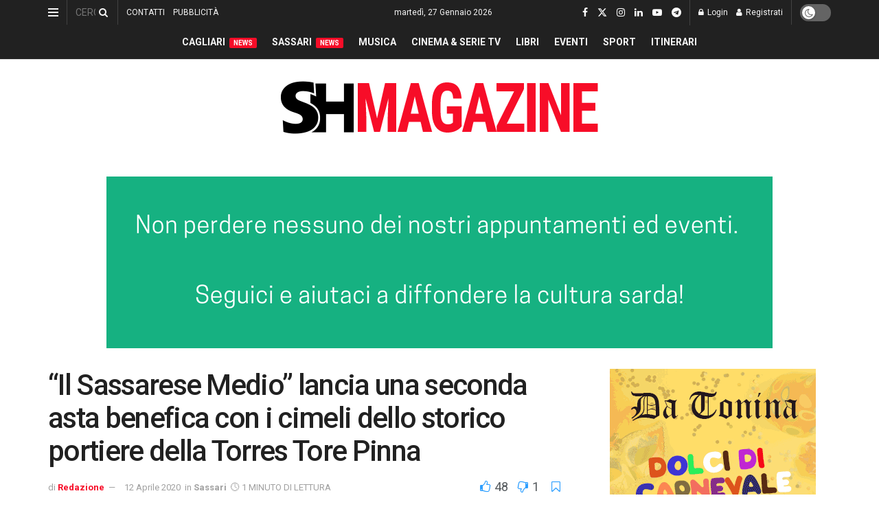

--- FILE ---
content_type: text/html; charset=UTF-8
request_url: https://www.shmag.it/sardegna/sassari/12_04_2020/il-sassarese-medio-lancia-una-seconda-asta-benefica-con-i-cimeli-dello-storico-portiere-della-torres-tore-pinna/
body_size: 67654
content:
<!doctype html> <!--[if lt IE 7]><html class="no-js lt-ie9 lt-ie8 lt-ie7" dir="ltr" lang="it-IT" prefix="og: https://ogp.me/ns#"> <![endif]--> <!--[if IE 7]><html class="no-js lt-ie9 lt-ie8" dir="ltr" lang="it-IT" prefix="og: https://ogp.me/ns#"> <![endif]--> <!--[if IE 8]><html class="no-js lt-ie9" dir="ltr" lang="it-IT" prefix="og: https://ogp.me/ns#"> <![endif]--> <!--[if IE 9]><html class="no-js lt-ie10" dir="ltr" lang="it-IT" prefix="og: https://ogp.me/ns#"> <![endif]--> <!--[if gt IE 8]><!--><html class="no-js" dir="ltr" lang="it-IT" prefix="og: https://ogp.me/ns#"> <!--<![endif]--><head><meta http-equiv="Content-Type" content="text/html; charset=UTF-8" /><meta name='viewport' content='width=device-width, initial-scale=1, user-scalable=yes' /><link rel="profile" href="https://gmpg.org/xfn/11" /><link rel="pingback" href="https://www.shmag.it/xmlrpc.php" /><title>“Il Sassarese Medio” lancia una seconda asta benefica con i cimeli dello storico portiere della Torres Tore Pinna - S&amp;H Magazine</title><meta name="description" content="La pagina Facebook Il Sassarese Medio lancia una seconda asta benefica in collaborazione con un grande Campione dello Sport: il portiere storico della Torres Tore Pinna. Si tratta di un&#039;asta benefica che si sta svolgendo sul sito web sassaresemedio.it/aste e che riguarda tre oggetti messi a disposizione dallo stesso ex portiere rossoblù: una felpa stilizzata" /><meta name="robots" content="max-image-preview:large" /><meta name="author" content="Redazione"/><meta name="google-site-verification" content="GDVNZrVQQzu_dubypQypn7gVH4mkV9NeBkcbPx4L0lg" /><link rel="canonical" href="https://www.shmag.it/sardegna/sassari/12_04_2020/il-sassarese-medio-lancia-una-seconda-asta-benefica-con-i-cimeli-dello-storico-portiere-della-torres-tore-pinna/" /><meta name="generator" content="All in One SEO (AIOSEO) 4.9.3" /><meta property="og:locale" content="it_IT" /><meta property="og:site_name" content="S&amp;H Magazine - L’informazione sarda dal 1996" /><meta property="og:type" content="article" /><meta property="og:title" content="“Il Sassarese Medio” lancia una seconda asta benefica con i cimeli dello storico portiere della Torres Tore Pinna - S&amp;H Magazine" /><meta property="og:description" content="La pagina Facebook Il Sassarese Medio lancia una seconda asta benefica in collaborazione con un grande Campione dello Sport: il portiere storico della Torres Tore Pinna. Si tratta di un&#039;asta benefica che si sta svolgendo sul sito web sassaresemedio.it/aste e che riguarda tre oggetti messi a disposizione dallo stesso ex portiere rossoblù: una felpa stilizzata" /><meta property="og:url" content="https://www.shmag.it/sardegna/sassari/12_04_2020/il-sassarese-medio-lancia-una-seconda-asta-benefica-con-i-cimeli-dello-storico-portiere-della-torres-tore-pinna/" /><meta property="article:published_time" content="2020-04-12T16:02:37+00:00" /><meta property="article:modified_time" content="2025-01-15T10:06:22+00:00" /><meta property="article:publisher" content="https://www.facebook.com/sehmagazine/" /><meta name="twitter:card" content="summary_large_image" /><meta name="twitter:site" content="@sehmagazine" /><meta name="twitter:title" content="“Il Sassarese Medio” lancia una seconda asta benefica con i cimeli dello storico portiere della Torres Tore Pinna - S&amp;H Magazine" /><meta name="twitter:description" content="La pagina Facebook Il Sassarese Medio lancia una seconda asta benefica in collaborazione con un grande Campione dello Sport: il portiere storico della Torres Tore Pinna. Si tratta di un&#039;asta benefica che si sta svolgendo sul sito web sassaresemedio.it/aste e che riguarda tre oggetti messi a disposizione dallo stesso ex portiere rossoblù: una felpa stilizzata" /><meta name="twitter:creator" content="@sehmagazine" /> <script type="application/ld+json" class="aioseo-schema">{"@context":"https:\/\/schema.org","@graph":[{"@type":"BlogPosting","@id":"https:\/\/www.shmag.it\/sardegna\/sassari\/12_04_2020\/il-sassarese-medio-lancia-una-seconda-asta-benefica-con-i-cimeli-dello-storico-portiere-della-torres-tore-pinna\/#blogposting","name":"\u201cIl Sassarese Medio\u201d lancia una seconda asta benefica con i cimeli dello storico portiere della Torres Tore Pinna - S&H Magazine","headline":"\u201cIl Sassarese Medio\u201d lancia una seconda asta benefica con i cimeli dello storico portiere della Torres Tore Pinna","author":{"@id":"https:\/\/www.shmag.it\/author\/redazione\/#author"},"publisher":{"@id":"https:\/\/www.shmag.it\/#organization"},"image":{"@type":"ImageObject","url":"https:\/\/www.shmag.it\/wp-content\/uploads\/2020\/04\/tore-pinna-sassarese-medio.jpg","width":1200,"height":800},"datePublished":"2020-04-12T16:02:37+02:00","dateModified":"2025-01-15T11:06:22+01:00","inLanguage":"it-IT","mainEntityOfPage":{"@id":"https:\/\/www.shmag.it\/sardegna\/sassari\/12_04_2020\/il-sassarese-medio-lancia-una-seconda-asta-benefica-con-i-cimeli-dello-storico-portiere-della-torres-tore-pinna\/#webpage"},"isPartOf":{"@id":"https:\/\/www.shmag.it\/sardegna\/sassari\/12_04_2020\/il-sassarese-medio-lancia-una-seconda-asta-benefica-con-i-cimeli-dello-storico-portiere-della-torres-tore-pinna\/#webpage"},"articleSection":"Sassari, beneficenza, Coronavirus, Sassari, social network, Tore Pinna"},{"@type":"BreadcrumbList","@id":"https:\/\/www.shmag.it\/sardegna\/sassari\/12_04_2020\/il-sassarese-medio-lancia-una-seconda-asta-benefica-con-i-cimeli-dello-storico-portiere-della-torres-tore-pinna\/#breadcrumblist","itemListElement":[{"@type":"ListItem","@id":"https:\/\/www.shmag.it#listItem","position":1,"name":"Home","item":"https:\/\/www.shmag.it","nextItem":{"@type":"ListItem","@id":"https:\/\/www.shmag.it\/.\/sardegna\/#listItem","name":"Sardegna"}},{"@type":"ListItem","@id":"https:\/\/www.shmag.it\/.\/sardegna\/#listItem","position":2,"name":"Sardegna","item":"https:\/\/www.shmag.it\/.\/sardegna\/","nextItem":{"@type":"ListItem","@id":"https:\/\/www.shmag.it\/.\/sardegna\/sassari\/#listItem","name":"Sassari"},"previousItem":{"@type":"ListItem","@id":"https:\/\/www.shmag.it#listItem","name":"Home"}},{"@type":"ListItem","@id":"https:\/\/www.shmag.it\/.\/sardegna\/sassari\/#listItem","position":3,"name":"Sassari","item":"https:\/\/www.shmag.it\/.\/sardegna\/sassari\/","nextItem":{"@type":"ListItem","@id":"https:\/\/www.shmag.it\/sardegna\/sassari\/12_04_2020\/il-sassarese-medio-lancia-una-seconda-asta-benefica-con-i-cimeli-dello-storico-portiere-della-torres-tore-pinna\/#listItem","name":"\u201cIl Sassarese Medio\u201d lancia una seconda asta benefica con i cimeli dello storico portiere della Torres Tore Pinna"},"previousItem":{"@type":"ListItem","@id":"https:\/\/www.shmag.it\/.\/sardegna\/#listItem","name":"Sardegna"}},{"@type":"ListItem","@id":"https:\/\/www.shmag.it\/sardegna\/sassari\/12_04_2020\/il-sassarese-medio-lancia-una-seconda-asta-benefica-con-i-cimeli-dello-storico-portiere-della-torres-tore-pinna\/#listItem","position":4,"name":"\u201cIl Sassarese Medio\u201d lancia una seconda asta benefica con i cimeli dello storico portiere della Torres Tore Pinna","previousItem":{"@type":"ListItem","@id":"https:\/\/www.shmag.it\/.\/sardegna\/sassari\/#listItem","name":"Sassari"}}]},{"@type":"Organization","@id":"https:\/\/www.shmag.it\/#organization","name":"S&H Magazine","description":"L\u2019informazione sarda dal 1996","url":"https:\/\/www.shmag.it\/","email":"redazione@shmag.it","telephone":"+390792675050","foundingDate":"1996-06-14","logo":{"@type":"ImageObject","url":"https:\/\/www.shmag.it\/wp-content\/uploads\/2021\/01\/logo_shmag2x.png","@id":"https:\/\/www.shmag.it\/sardegna\/sassari\/12_04_2020\/il-sassarese-medio-lancia-una-seconda-asta-benefica-con-i-cimeli-dello-storico-portiere-della-torres-tore-pinna\/#organizationLogo","width":462,"height":112},"image":{"@id":"https:\/\/www.shmag.it\/sardegna\/sassari\/12_04_2020\/il-sassarese-medio-lancia-una-seconda-asta-benefica-con-i-cimeli-dello-storico-portiere-della-torres-tore-pinna\/#organizationLogo"},"sameAs":["https:\/\/www.facebook.com\/sehmagazine\/","https:\/\/twitter.com\/sehmagazine","https:\/\/www.instagram.com\/sehmagazine\/","https:\/\/www.tiktok.com\/@sehmagazine","https:\/\/www.youtube.com\/c\/SHMAGAZINE","https:\/\/www.linkedin.com\/company\/sehmagazine\/"]},{"@type":"Person","@id":"https:\/\/www.shmag.it\/author\/redazione\/#author","url":"https:\/\/www.shmag.it\/author\/redazione\/","name":"Redazione","image":{"@type":"ImageObject","@id":"https:\/\/www.shmag.it\/sardegna\/sassari\/12_04_2020\/il-sassarese-medio-lancia-una-seconda-asta-benefica-con-i-cimeli-dello-storico-portiere-della-torres-tore-pinna\/#authorImage","url":"https:\/\/www.shmag.it\/wp-content\/uploads\/2021\/01\/sh.utente.png","width":96,"height":96,"caption":"Redazione"}},{"@type":"WebPage","@id":"https:\/\/www.shmag.it\/sardegna\/sassari\/12_04_2020\/il-sassarese-medio-lancia-una-seconda-asta-benefica-con-i-cimeli-dello-storico-portiere-della-torres-tore-pinna\/#webpage","url":"https:\/\/www.shmag.it\/sardegna\/sassari\/12_04_2020\/il-sassarese-medio-lancia-una-seconda-asta-benefica-con-i-cimeli-dello-storico-portiere-della-torres-tore-pinna\/","name":"\u201cIl Sassarese Medio\u201d lancia una seconda asta benefica con i cimeli dello storico portiere della Torres Tore Pinna - S&H Magazine","description":"La pagina Facebook Il Sassarese Medio lancia una seconda asta benefica in collaborazione con un grande Campione dello Sport: il portiere storico della Torres Tore Pinna. Si tratta di un'asta benefica che si sta svolgendo sul sito web sassaresemedio.it\/aste e che riguarda tre oggetti messi a disposizione dallo stesso ex portiere rossobl\u00f9: una felpa stilizzata","inLanguage":"it-IT","isPartOf":{"@id":"https:\/\/www.shmag.it\/#website"},"breadcrumb":{"@id":"https:\/\/www.shmag.it\/sardegna\/sassari\/12_04_2020\/il-sassarese-medio-lancia-una-seconda-asta-benefica-con-i-cimeli-dello-storico-portiere-della-torres-tore-pinna\/#breadcrumblist"},"author":{"@id":"https:\/\/www.shmag.it\/author\/redazione\/#author"},"creator":{"@id":"https:\/\/www.shmag.it\/author\/redazione\/#author"},"image":{"@type":"ImageObject","url":"https:\/\/www.shmag.it\/wp-content\/uploads\/2020\/04\/tore-pinna-sassarese-medio.jpg","@id":"https:\/\/www.shmag.it\/sardegna\/sassari\/12_04_2020\/il-sassarese-medio-lancia-una-seconda-asta-benefica-con-i-cimeli-dello-storico-portiere-della-torres-tore-pinna\/#mainImage","width":1200,"height":800},"primaryImageOfPage":{"@id":"https:\/\/www.shmag.it\/sardegna\/sassari\/12_04_2020\/il-sassarese-medio-lancia-una-seconda-asta-benefica-con-i-cimeli-dello-storico-portiere-della-torres-tore-pinna\/#mainImage"},"datePublished":"2020-04-12T16:02:37+02:00","dateModified":"2025-01-15T11:06:22+01:00"},{"@type":"WebSite","@id":"https:\/\/www.shmag.it\/#website","url":"https:\/\/www.shmag.it\/","name":"S&H Magazine","alternateName":"SHMAG.IT","description":"L\u2019informazione sarda dal 1996","inLanguage":"it-IT","publisher":{"@id":"https:\/\/www.shmag.it\/#organization"}}]}</script> <meta property="og:type" content="article"><meta property="og:title" content="“Il Sassarese Medio” lancia una seconda asta benefica con i cimeli dello storico portiere della Torres Tore Pinna"><meta property="og:site_name" content="S&amp;amp;H Magazine"><meta property="og:description" content="La pagina Facebook Il Sassarese Medio lancia una seconda asta benefica in collaborazione con un grande Campione dello Sport: il"><meta property="og:url" content="https://www.shmag.it/sardegna/sassari/12_04_2020/il-sassarese-medio-lancia-una-seconda-asta-benefica-con-i-cimeli-dello-storico-portiere-della-torres-tore-pinna/"><meta property="og:locale" content="it_IT"><meta property="og:image" content="https://www.shmag.it/wp-content/uploads/2020/04/tore-pinna-sassarese-medio.jpg"><meta property="og:image:height" content="800"><meta property="og:image:width" content="1200"><meta property="article:published_time" content="2020-04-12T16:02:37+02:00"><meta property="article:modified_time" content="2025-01-15T11:06:22+01:00"><meta property="article:author" content="https://www.facebook.com/sehmagazine/"><meta property="article:section" content="Sassari"><meta property="article:tag" content="beneficenza"><meta property="article:tag" content="Coronavirus"><meta property="article:tag" content="Sassari"><meta property="article:tag" content="social network"><meta property="article:tag" content="Tore Pinna"><meta name="twitter:card" content="summary_large_image"><meta name="twitter:title" content="“Il Sassarese Medio” lancia una seconda asta benefica con i cimeli dello storico portiere della Torres Tore Pinna"><meta name="twitter:description" content="La pagina Facebook Il Sassarese Medio lancia una seconda asta benefica in collaborazione con un grande Campione dello Sport: il"><meta name="twitter:url" content="https://www.shmag.it/sardegna/sassari/12_04_2020/il-sassarese-medio-lancia-una-seconda-asta-benefica-con-i-cimeli-dello-storico-portiere-della-torres-tore-pinna/"><meta name="twitter:site" content="https://twitter.com/sehmagazine"><meta name="twitter:image" content="https://www.shmag.it/wp-content/uploads/2020/04/tore-pinna-sassarese-medio.jpg"><meta name="twitter:image:width" content="1200"><meta name="twitter:image:height" content="800"><meta property="fb:app_id" content="995600613884660"> <script defer src="[data-uri]"></script> <script defer src="[data-uri]"></script><meta name="google-site-verification" content="GDVNZrVQQzu_dubypQypn7gVH4mkV9NeBkcbPx4L0lg" /><meta name="msvalidate.01" content="D827E1D427B78631E173801764FF3D60" />  <script defer id="google_gtagjs-js-consent-mode-data-layer" src="[data-uri]"></script> <link rel='dns-prefetch' href='//www.googletagmanager.com' /><link rel='dns-prefetch' href='//stats.wp.com' /><link rel='dns-prefetch' href='//fonts.googleapis.com' /><link rel='dns-prefetch' href='//jetpack.wordpress.com' /><link rel='dns-prefetch' href='//s0.wp.com' /><link rel='dns-prefetch' href='//public-api.wordpress.com' /><link rel='dns-prefetch' href='//0.gravatar.com' /><link rel='dns-prefetch' href='//1.gravatar.com' /><link rel='dns-prefetch' href='//2.gravatar.com' /><link rel='dns-prefetch' href='//widgets.wp.com' /><link rel='dns-prefetch' href='//pagead2.googlesyndication.com' /><link rel='dns-prefetch' href='//fundingchoicesmessages.google.com' /><link rel='preconnect' href='https://fonts.gstatic.com' /><link rel="alternate" type="application/rss+xml" title="S&amp;H Magazine &raquo; Feed" href="https://www.shmag.it/feed/" /><link rel="alternate" type="application/rss+xml" title="S&amp;H Magazine &raquo; Feed dei commenti" href="https://www.shmag.it/comments/feed/" /><link rel="alternate" type="application/rss+xml" title="S&amp;H Magazine &raquo; “Il Sassarese Medio” lancia una seconda asta benefica con i cimeli dello storico portiere della Torres Tore Pinna Feed dei commenti" href="https://www.shmag.it/sardegna/sassari/12_04_2020/il-sassarese-medio-lancia-una-seconda-asta-benefica-con-i-cimeli-dello-storico-portiere-della-torres-tore-pinna/feed/" /><link rel="alternate" title="oEmbed (JSON)" type="application/json+oembed" href="https://www.shmag.it/wp-json/oembed/1.0/embed?url=https%3A%2F%2Fwww.shmag.it%2Fsardegna%2Fsassari%2F12_04_2020%2Fil-sassarese-medio-lancia-una-seconda-asta-benefica-con-i-cimeli-dello-storico-portiere-della-torres-tore-pinna%2F" /><link rel="alternate" title="oEmbed (XML)" type="text/xml+oembed" href="https://www.shmag.it/wp-json/oembed/1.0/embed?url=https%3A%2F%2Fwww.shmag.it%2Fsardegna%2Fsassari%2F12_04_2020%2Fil-sassarese-medio-lancia-una-seconda-asta-benefica-con-i-cimeli-dello-storico-portiere-della-torres-tore-pinna%2F&#038;format=xml" />  <script src="//www.googletagmanager.com/gtag/js?id=G-0PME950F9Q"  data-cfasync="false" data-wpfc-render="false" type="text/javascript" async></script> <script data-cfasync="false" data-wpfc-render="false" type="text/javascript">var mi_version = '9.11.1';
				var mi_track_user = true;
				var mi_no_track_reason = '';
								var MonsterInsightsDefaultLocations = {"page_location":"https:\/\/www.shmag.it\/sardegna\/sassari\/12_04_2020\/il-sassarese-medio-lancia-una-seconda-asta-benefica-con-i-cimeli-dello-storico-portiere-della-torres-tore-pinna\/"};
								if ( typeof MonsterInsightsPrivacyGuardFilter === 'function' ) {
					var MonsterInsightsLocations = (typeof MonsterInsightsExcludeQuery === 'object') ? MonsterInsightsPrivacyGuardFilter( MonsterInsightsExcludeQuery ) : MonsterInsightsPrivacyGuardFilter( MonsterInsightsDefaultLocations );
				} else {
					var MonsterInsightsLocations = (typeof MonsterInsightsExcludeQuery === 'object') ? MonsterInsightsExcludeQuery : MonsterInsightsDefaultLocations;
				}

								var disableStrs = [
										'ga-disable-G-0PME950F9Q',
									];

				/* Function to detect opted out users */
				function __gtagTrackerIsOptedOut() {
					for (var index = 0; index < disableStrs.length; index++) {
						if (document.cookie.indexOf(disableStrs[index] + '=true') > -1) {
							return true;
						}
					}

					return false;
				}

				/* Disable tracking if the opt-out cookie exists. */
				if (__gtagTrackerIsOptedOut()) {
					for (var index = 0; index < disableStrs.length; index++) {
						window[disableStrs[index]] = true;
					}
				}

				/* Opt-out function */
				function __gtagTrackerOptout() {
					for (var index = 0; index < disableStrs.length; index++) {
						document.cookie = disableStrs[index] + '=true; expires=Thu, 31 Dec 2099 23:59:59 UTC; path=/';
						window[disableStrs[index]] = true;
					}
				}

				if ('undefined' === typeof gaOptout) {
					function gaOptout() {
						__gtagTrackerOptout();
					}
				}
								window.dataLayer = window.dataLayer || [];

				window.MonsterInsightsDualTracker = {
					helpers: {},
					trackers: {},
				};
				if (mi_track_user) {
					function __gtagDataLayer() {
						dataLayer.push(arguments);
					}

					function __gtagTracker(type, name, parameters) {
						if (!parameters) {
							parameters = {};
						}

						if (parameters.send_to) {
							__gtagDataLayer.apply(null, arguments);
							return;
						}

						if (type === 'event') {
														parameters.send_to = monsterinsights_frontend.v4_id;
							var hookName = name;
							if (typeof parameters['event_category'] !== 'undefined') {
								hookName = parameters['event_category'] + ':' + name;
							}

							if (typeof MonsterInsightsDualTracker.trackers[hookName] !== 'undefined') {
								MonsterInsightsDualTracker.trackers[hookName](parameters);
							} else {
								__gtagDataLayer('event', name, parameters);
							}
							
						} else {
							__gtagDataLayer.apply(null, arguments);
						}
					}

					__gtagTracker('js', new Date());
					__gtagTracker('set', {
						'developer_id.dZGIzZG': true,
											});
					if ( MonsterInsightsLocations.page_location ) {
						__gtagTracker('set', MonsterInsightsLocations);
					}
										__gtagTracker('config', 'G-0PME950F9Q', {"forceSSL":"true","link_attribution":"true"} );
										window.gtag = __gtagTracker;										(function () {
						/* https://developers.google.com/analytics/devguides/collection/analyticsjs/ */
						/* ga and __gaTracker compatibility shim. */
						var noopfn = function () {
							return null;
						};
						var newtracker = function () {
							return new Tracker();
						};
						var Tracker = function () {
							return null;
						};
						var p = Tracker.prototype;
						p.get = noopfn;
						p.set = noopfn;
						p.send = function () {
							var args = Array.prototype.slice.call(arguments);
							args.unshift('send');
							__gaTracker.apply(null, args);
						};
						var __gaTracker = function () {
							var len = arguments.length;
							if (len === 0) {
								return;
							}
							var f = arguments[len - 1];
							if (typeof f !== 'object' || f === null || typeof f.hitCallback !== 'function') {
								if ('send' === arguments[0]) {
									var hitConverted, hitObject = false, action;
									if ('event' === arguments[1]) {
										if ('undefined' !== typeof arguments[3]) {
											hitObject = {
												'eventAction': arguments[3],
												'eventCategory': arguments[2],
												'eventLabel': arguments[4],
												'value': arguments[5] ? arguments[5] : 1,
											}
										}
									}
									if ('pageview' === arguments[1]) {
										if ('undefined' !== typeof arguments[2]) {
											hitObject = {
												'eventAction': 'page_view',
												'page_path': arguments[2],
											}
										}
									}
									if (typeof arguments[2] === 'object') {
										hitObject = arguments[2];
									}
									if (typeof arguments[5] === 'object') {
										Object.assign(hitObject, arguments[5]);
									}
									if ('undefined' !== typeof arguments[1].hitType) {
										hitObject = arguments[1];
										if ('pageview' === hitObject.hitType) {
											hitObject.eventAction = 'page_view';
										}
									}
									if (hitObject) {
										action = 'timing' === arguments[1].hitType ? 'timing_complete' : hitObject.eventAction;
										hitConverted = mapArgs(hitObject);
										__gtagTracker('event', action, hitConverted);
									}
								}
								return;
							}

							function mapArgs(args) {
								var arg, hit = {};
								var gaMap = {
									'eventCategory': 'event_category',
									'eventAction': 'event_action',
									'eventLabel': 'event_label',
									'eventValue': 'event_value',
									'nonInteraction': 'non_interaction',
									'timingCategory': 'event_category',
									'timingVar': 'name',
									'timingValue': 'value',
									'timingLabel': 'event_label',
									'page': 'page_path',
									'location': 'page_location',
									'title': 'page_title',
									'referrer' : 'page_referrer',
								};
								for (arg in args) {
																		if (!(!args.hasOwnProperty(arg) || !gaMap.hasOwnProperty(arg))) {
										hit[gaMap[arg]] = args[arg];
									} else {
										hit[arg] = args[arg];
									}
								}
								return hit;
							}

							try {
								f.hitCallback();
							} catch (ex) {
							}
						};
						__gaTracker.create = newtracker;
						__gaTracker.getByName = newtracker;
						__gaTracker.getAll = function () {
							return [];
						};
						__gaTracker.remove = noopfn;
						__gaTracker.loaded = true;
						window['__gaTracker'] = __gaTracker;
					})();
									} else {
										console.log("");
					(function () {
						function __gtagTracker() {
							return null;
						}

						window['__gtagTracker'] = __gtagTracker;
						window['gtag'] = __gtagTracker;
					})();
									}</script> <style id='wp-img-auto-sizes-contain-inline-css' type='text/css'>img:is([sizes=auto i],[sizes^="auto," i]){contain-intrinsic-size:3000px 1500px}
/*# sourceURL=wp-img-auto-sizes-contain-inline-css */</style><link rel='stylesheet' id='embed-pdf-viewer-css' href='https://www.shmag.it/wp-content/cache/autoptimize/autoptimize_single_9f07cdbff093445b949aa78f40685584.php?ver=2.4.6' type='text/css' media='screen' /><style id='wp-emoji-styles-inline-css' type='text/css'>img.wp-smiley, img.emoji {
		display: inline !important;
		border: none !important;
		box-shadow: none !important;
		height: 1em !important;
		width: 1em !important;
		margin: 0 0.07em !important;
		vertical-align: -0.1em !important;
		background: none !important;
		padding: 0 !important;
	}
/*# sourceURL=wp-emoji-styles-inline-css */</style><style id='wp-block-library-inline-css' type='text/css'>:root{--wp-block-synced-color:#7a00df;--wp-block-synced-color--rgb:122,0,223;--wp-bound-block-color:var(--wp-block-synced-color);--wp-editor-canvas-background:#ddd;--wp-admin-theme-color:#007cba;--wp-admin-theme-color--rgb:0,124,186;--wp-admin-theme-color-darker-10:#006ba1;--wp-admin-theme-color-darker-10--rgb:0,107,160.5;--wp-admin-theme-color-darker-20:#005a87;--wp-admin-theme-color-darker-20--rgb:0,90,135;--wp-admin-border-width-focus:2px}@media (min-resolution:192dpi){:root{--wp-admin-border-width-focus:1.5px}}.wp-element-button{cursor:pointer}:root .has-very-light-gray-background-color{background-color:#eee}:root .has-very-dark-gray-background-color{background-color:#313131}:root .has-very-light-gray-color{color:#eee}:root .has-very-dark-gray-color{color:#313131}:root .has-vivid-green-cyan-to-vivid-cyan-blue-gradient-background{background:linear-gradient(135deg,#00d084,#0693e3)}:root .has-purple-crush-gradient-background{background:linear-gradient(135deg,#34e2e4,#4721fb 50%,#ab1dfe)}:root .has-hazy-dawn-gradient-background{background:linear-gradient(135deg,#faaca8,#dad0ec)}:root .has-subdued-olive-gradient-background{background:linear-gradient(135deg,#fafae1,#67a671)}:root .has-atomic-cream-gradient-background{background:linear-gradient(135deg,#fdd79a,#004a59)}:root .has-nightshade-gradient-background{background:linear-gradient(135deg,#330968,#31cdcf)}:root .has-midnight-gradient-background{background:linear-gradient(135deg,#020381,#2874fc)}:root{--wp--preset--font-size--normal:16px;--wp--preset--font-size--huge:42px}.has-regular-font-size{font-size:1em}.has-larger-font-size{font-size:2.625em}.has-normal-font-size{font-size:var(--wp--preset--font-size--normal)}.has-huge-font-size{font-size:var(--wp--preset--font-size--huge)}.has-text-align-center{text-align:center}.has-text-align-left{text-align:left}.has-text-align-right{text-align:right}.has-fit-text{white-space:nowrap!important}#end-resizable-editor-section{display:none}.aligncenter{clear:both}.items-justified-left{justify-content:flex-start}.items-justified-center{justify-content:center}.items-justified-right{justify-content:flex-end}.items-justified-space-between{justify-content:space-between}.screen-reader-text{border:0;clip-path:inset(50%);height:1px;margin:-1px;overflow:hidden;padding:0;position:absolute;width:1px;word-wrap:normal!important}.screen-reader-text:focus{background-color:#ddd;clip-path:none;color:#444;display:block;font-size:1em;height:auto;left:5px;line-height:normal;padding:15px 23px 14px;text-decoration:none;top:5px;width:auto;z-index:100000}html :where(.has-border-color){border-style:solid}html :where([style*=border-top-color]){border-top-style:solid}html :where([style*=border-right-color]){border-right-style:solid}html :where([style*=border-bottom-color]){border-bottom-style:solid}html :where([style*=border-left-color]){border-left-style:solid}html :where([style*=border-width]){border-style:solid}html :where([style*=border-top-width]){border-top-style:solid}html :where([style*=border-right-width]){border-right-style:solid}html :where([style*=border-bottom-width]){border-bottom-style:solid}html :where([style*=border-left-width]){border-left-style:solid}html :where(img[class*=wp-image-]){height:auto;max-width:100%}:where(figure){margin:0 0 1em}html :where(.is-position-sticky){--wp-admin--admin-bar--position-offset:var(--wp-admin--admin-bar--height,0px)}@media screen and (max-width:600px){html :where(.is-position-sticky){--wp-admin--admin-bar--position-offset:0px}}

/*# sourceURL=wp-block-library-inline-css */</style><style id='wp-block-paragraph-inline-css' type='text/css'>.is-small-text{font-size:.875em}.is-regular-text{font-size:1em}.is-large-text{font-size:2.25em}.is-larger-text{font-size:3em}.has-drop-cap:not(:focus):first-letter{float:left;font-size:8.4em;font-style:normal;font-weight:100;line-height:.68;margin:.05em .1em 0 0;text-transform:uppercase}body.rtl .has-drop-cap:not(:focus):first-letter{float:none;margin-left:.1em}p.has-drop-cap.has-background{overflow:hidden}:root :where(p.has-background){padding:1.25em 2.375em}:where(p.has-text-color:not(.has-link-color)) a{color:inherit}p.has-text-align-left[style*="writing-mode:vertical-lr"],p.has-text-align-right[style*="writing-mode:vertical-rl"]{rotate:180deg}
/*# sourceURL=https://www.shmag.it/wp-includes/blocks/paragraph/style.min.css */</style><style id='global-styles-inline-css' type='text/css'>:root{--wp--preset--aspect-ratio--square: 1;--wp--preset--aspect-ratio--4-3: 4/3;--wp--preset--aspect-ratio--3-4: 3/4;--wp--preset--aspect-ratio--3-2: 3/2;--wp--preset--aspect-ratio--2-3: 2/3;--wp--preset--aspect-ratio--16-9: 16/9;--wp--preset--aspect-ratio--9-16: 9/16;--wp--preset--color--black: #000000;--wp--preset--color--cyan-bluish-gray: #abb8c3;--wp--preset--color--white: #ffffff;--wp--preset--color--pale-pink: #f78da7;--wp--preset--color--vivid-red: #cf2e2e;--wp--preset--color--luminous-vivid-orange: #ff6900;--wp--preset--color--luminous-vivid-amber: #fcb900;--wp--preset--color--light-green-cyan: #7bdcb5;--wp--preset--color--vivid-green-cyan: #00d084;--wp--preset--color--pale-cyan-blue: #8ed1fc;--wp--preset--color--vivid-cyan-blue: #0693e3;--wp--preset--color--vivid-purple: #9b51e0;--wp--preset--gradient--vivid-cyan-blue-to-vivid-purple: linear-gradient(135deg,rgb(6,147,227) 0%,rgb(155,81,224) 100%);--wp--preset--gradient--light-green-cyan-to-vivid-green-cyan: linear-gradient(135deg,rgb(122,220,180) 0%,rgb(0,208,130) 100%);--wp--preset--gradient--luminous-vivid-amber-to-luminous-vivid-orange: linear-gradient(135deg,rgb(252,185,0) 0%,rgb(255,105,0) 100%);--wp--preset--gradient--luminous-vivid-orange-to-vivid-red: linear-gradient(135deg,rgb(255,105,0) 0%,rgb(207,46,46) 100%);--wp--preset--gradient--very-light-gray-to-cyan-bluish-gray: linear-gradient(135deg,rgb(238,238,238) 0%,rgb(169,184,195) 100%);--wp--preset--gradient--cool-to-warm-spectrum: linear-gradient(135deg,rgb(74,234,220) 0%,rgb(151,120,209) 20%,rgb(207,42,186) 40%,rgb(238,44,130) 60%,rgb(251,105,98) 80%,rgb(254,248,76) 100%);--wp--preset--gradient--blush-light-purple: linear-gradient(135deg,rgb(255,206,236) 0%,rgb(152,150,240) 100%);--wp--preset--gradient--blush-bordeaux: linear-gradient(135deg,rgb(254,205,165) 0%,rgb(254,45,45) 50%,rgb(107,0,62) 100%);--wp--preset--gradient--luminous-dusk: linear-gradient(135deg,rgb(255,203,112) 0%,rgb(199,81,192) 50%,rgb(65,88,208) 100%);--wp--preset--gradient--pale-ocean: linear-gradient(135deg,rgb(255,245,203) 0%,rgb(182,227,212) 50%,rgb(51,167,181) 100%);--wp--preset--gradient--electric-grass: linear-gradient(135deg,rgb(202,248,128) 0%,rgb(113,206,126) 100%);--wp--preset--gradient--midnight: linear-gradient(135deg,rgb(2,3,129) 0%,rgb(40,116,252) 100%);--wp--preset--font-size--small: 13px;--wp--preset--font-size--medium: 20px;--wp--preset--font-size--large: 36px;--wp--preset--font-size--x-large: 42px;--wp--preset--spacing--20: 0.44rem;--wp--preset--spacing--30: 0.67rem;--wp--preset--spacing--40: 1rem;--wp--preset--spacing--50: 1.5rem;--wp--preset--spacing--60: 2.25rem;--wp--preset--spacing--70: 3.38rem;--wp--preset--spacing--80: 5.06rem;--wp--preset--shadow--natural: 6px 6px 9px rgba(0, 0, 0, 0.2);--wp--preset--shadow--deep: 12px 12px 50px rgba(0, 0, 0, 0.4);--wp--preset--shadow--sharp: 6px 6px 0px rgba(0, 0, 0, 0.2);--wp--preset--shadow--outlined: 6px 6px 0px -3px rgb(255, 255, 255), 6px 6px rgb(0, 0, 0);--wp--preset--shadow--crisp: 6px 6px 0px rgb(0, 0, 0);}:where(.is-layout-flex){gap: 0.5em;}:where(.is-layout-grid){gap: 0.5em;}body .is-layout-flex{display: flex;}.is-layout-flex{flex-wrap: wrap;align-items: center;}.is-layout-flex > :is(*, div){margin: 0;}body .is-layout-grid{display: grid;}.is-layout-grid > :is(*, div){margin: 0;}:where(.wp-block-columns.is-layout-flex){gap: 2em;}:where(.wp-block-columns.is-layout-grid){gap: 2em;}:where(.wp-block-post-template.is-layout-flex){gap: 1.25em;}:where(.wp-block-post-template.is-layout-grid){gap: 1.25em;}.has-black-color{color: var(--wp--preset--color--black) !important;}.has-cyan-bluish-gray-color{color: var(--wp--preset--color--cyan-bluish-gray) !important;}.has-white-color{color: var(--wp--preset--color--white) !important;}.has-pale-pink-color{color: var(--wp--preset--color--pale-pink) !important;}.has-vivid-red-color{color: var(--wp--preset--color--vivid-red) !important;}.has-luminous-vivid-orange-color{color: var(--wp--preset--color--luminous-vivid-orange) !important;}.has-luminous-vivid-amber-color{color: var(--wp--preset--color--luminous-vivid-amber) !important;}.has-light-green-cyan-color{color: var(--wp--preset--color--light-green-cyan) !important;}.has-vivid-green-cyan-color{color: var(--wp--preset--color--vivid-green-cyan) !important;}.has-pale-cyan-blue-color{color: var(--wp--preset--color--pale-cyan-blue) !important;}.has-vivid-cyan-blue-color{color: var(--wp--preset--color--vivid-cyan-blue) !important;}.has-vivid-purple-color{color: var(--wp--preset--color--vivid-purple) !important;}.has-black-background-color{background-color: var(--wp--preset--color--black) !important;}.has-cyan-bluish-gray-background-color{background-color: var(--wp--preset--color--cyan-bluish-gray) !important;}.has-white-background-color{background-color: var(--wp--preset--color--white) !important;}.has-pale-pink-background-color{background-color: var(--wp--preset--color--pale-pink) !important;}.has-vivid-red-background-color{background-color: var(--wp--preset--color--vivid-red) !important;}.has-luminous-vivid-orange-background-color{background-color: var(--wp--preset--color--luminous-vivid-orange) !important;}.has-luminous-vivid-amber-background-color{background-color: var(--wp--preset--color--luminous-vivid-amber) !important;}.has-light-green-cyan-background-color{background-color: var(--wp--preset--color--light-green-cyan) !important;}.has-vivid-green-cyan-background-color{background-color: var(--wp--preset--color--vivid-green-cyan) !important;}.has-pale-cyan-blue-background-color{background-color: var(--wp--preset--color--pale-cyan-blue) !important;}.has-vivid-cyan-blue-background-color{background-color: var(--wp--preset--color--vivid-cyan-blue) !important;}.has-vivid-purple-background-color{background-color: var(--wp--preset--color--vivid-purple) !important;}.has-black-border-color{border-color: var(--wp--preset--color--black) !important;}.has-cyan-bluish-gray-border-color{border-color: var(--wp--preset--color--cyan-bluish-gray) !important;}.has-white-border-color{border-color: var(--wp--preset--color--white) !important;}.has-pale-pink-border-color{border-color: var(--wp--preset--color--pale-pink) !important;}.has-vivid-red-border-color{border-color: var(--wp--preset--color--vivid-red) !important;}.has-luminous-vivid-orange-border-color{border-color: var(--wp--preset--color--luminous-vivid-orange) !important;}.has-luminous-vivid-amber-border-color{border-color: var(--wp--preset--color--luminous-vivid-amber) !important;}.has-light-green-cyan-border-color{border-color: var(--wp--preset--color--light-green-cyan) !important;}.has-vivid-green-cyan-border-color{border-color: var(--wp--preset--color--vivid-green-cyan) !important;}.has-pale-cyan-blue-border-color{border-color: var(--wp--preset--color--pale-cyan-blue) !important;}.has-vivid-cyan-blue-border-color{border-color: var(--wp--preset--color--vivid-cyan-blue) !important;}.has-vivid-purple-border-color{border-color: var(--wp--preset--color--vivid-purple) !important;}.has-vivid-cyan-blue-to-vivid-purple-gradient-background{background: var(--wp--preset--gradient--vivid-cyan-blue-to-vivid-purple) !important;}.has-light-green-cyan-to-vivid-green-cyan-gradient-background{background: var(--wp--preset--gradient--light-green-cyan-to-vivid-green-cyan) !important;}.has-luminous-vivid-amber-to-luminous-vivid-orange-gradient-background{background: var(--wp--preset--gradient--luminous-vivid-amber-to-luminous-vivid-orange) !important;}.has-luminous-vivid-orange-to-vivid-red-gradient-background{background: var(--wp--preset--gradient--luminous-vivid-orange-to-vivid-red) !important;}.has-very-light-gray-to-cyan-bluish-gray-gradient-background{background: var(--wp--preset--gradient--very-light-gray-to-cyan-bluish-gray) !important;}.has-cool-to-warm-spectrum-gradient-background{background: var(--wp--preset--gradient--cool-to-warm-spectrum) !important;}.has-blush-light-purple-gradient-background{background: var(--wp--preset--gradient--blush-light-purple) !important;}.has-blush-bordeaux-gradient-background{background: var(--wp--preset--gradient--blush-bordeaux) !important;}.has-luminous-dusk-gradient-background{background: var(--wp--preset--gradient--luminous-dusk) !important;}.has-pale-ocean-gradient-background{background: var(--wp--preset--gradient--pale-ocean) !important;}.has-electric-grass-gradient-background{background: var(--wp--preset--gradient--electric-grass) !important;}.has-midnight-gradient-background{background: var(--wp--preset--gradient--midnight) !important;}.has-small-font-size{font-size: var(--wp--preset--font-size--small) !important;}.has-medium-font-size{font-size: var(--wp--preset--font-size--medium) !important;}.has-large-font-size{font-size: var(--wp--preset--font-size--large) !important;}.has-x-large-font-size{font-size: var(--wp--preset--font-size--x-large) !important;}
/*# sourceURL=global-styles-inline-css */</style><style id='classic-theme-styles-inline-css' type='text/css'>/*! This file is auto-generated */
.wp-block-button__link{color:#fff;background-color:#32373c;border-radius:9999px;box-shadow:none;text-decoration:none;padding:calc(.667em + 2px) calc(1.333em + 2px);font-size:1.125em}.wp-block-file__button{background:#32373c;color:#fff;text-decoration:none}
/*# sourceURL=/wp-includes/css/classic-themes.min.css */</style><link rel='stylesheet' id='contact-form-7-css' href='https://www.shmag.it/wp-content/cache/autoptimize/autoptimize_single_64ac31699f5326cb3c76122498b76f66.php?ver=6.1.4' type='text/css' media='all' /><link rel='stylesheet' id='ppress-frontend-css' href='https://www.shmag.it/wp-content/plugins/wp-user-avatar/assets/css/frontend.min.css?ver=4.16.8' type='text/css' media='all' /><link rel='stylesheet' id='ppress-flatpickr-css' href='https://www.shmag.it/wp-content/plugins/wp-user-avatar/assets/flatpickr/flatpickr.min.css?ver=4.16.8' type='text/css' media='all' /><link rel='stylesheet' id='ppress-select2-css' href='https://www.shmag.it/wp-content/plugins/wp-user-avatar/assets/select2/select2.min.css?ver=6.9' type='text/css' media='all' /><link rel='stylesheet' id='js_composer_front-css' href='https://www.shmag.it/wp-content/plugins/js_composer/assets/css/js_composer.min.css?ver=8.7.2' type='text/css' media='all' /><link crossorigin="anonymous" rel='stylesheet' id='jeg_customizer_font-css' href='//fonts.googleapis.com/css?family=Roboto%3Aregular%2C500%2C700%2C500%2Cregular&#038;display=swap&#038;ver=1.3.2' type='text/css' media='all' /><link rel='stylesheet' id='jnews-push-notification-css' href='https://www.shmag.it/wp-content/cache/autoptimize/autoptimize_single_21575252d43c731170b3322208d23efb.php?ver=12.0.0' type='text/css' media='all' /><link rel='stylesheet' id='mediaelement-css' href='https://www.shmag.it/wp-includes/js/mediaelement/mediaelementplayer-legacy.min.css?ver=4.2.17' type='text/css' media='all' /><link rel='stylesheet' id='wp-mediaelement-css' href='https://www.shmag.it/wp-includes/js/mediaelement/wp-mediaelement.min.css?ver=6.9' type='text/css' media='all' /><link rel='stylesheet' id='font-awesome-css' href='https://www.shmag.it/wp-content/themes/jnews/assets/fonts/font-awesome/font-awesome.min.css?ver=12.0.3' type='text/css' media='all' /><link rel='stylesheet' id='jnews-icon-css' href='https://www.shmag.it/wp-content/cache/autoptimize/autoptimize_single_95b7c0c10ee3c3b68d482a88097ee408.php?ver=12.0.3' type='text/css' media='all' /><link rel='stylesheet' id='jscrollpane-css' href='https://www.shmag.it/wp-content/cache/autoptimize/autoptimize_single_12a16764b37af16dfeabf241b5377b08.php?ver=12.0.3' type='text/css' media='all' /><link rel='stylesheet' id='oknav-css' href='https://www.shmag.it/wp-content/cache/autoptimize/autoptimize_single_0550db76798d263a7b9aa9b81eeb88a9.php?ver=12.0.3' type='text/css' media='all' /><link rel='stylesheet' id='magnific-popup-css' href='https://www.shmag.it/wp-content/cache/autoptimize/autoptimize_single_07e974ae7070c78922b1571d028ab5a3.php?ver=12.0.3' type='text/css' media='all' /><link rel='stylesheet' id='chosen-css' href='https://www.shmag.it/wp-content/cache/autoptimize/autoptimize_single_0cdf3372f41ed035a7bc2dc276a43821.php?ver=12.0.3' type='text/css' media='all' /><link rel='stylesheet' id='jnews-main-css' href='https://www.shmag.it/wp-content/cache/autoptimize/autoptimize_single_cc02ca4d28ff188bd49ffbed8d6ccc80.php?ver=12.0.3' type='text/css' media='all' /><link rel='stylesheet' id='jnews-pages-css' href='https://www.shmag.it/wp-content/cache/autoptimize/autoptimize_single_c2f636d5c916da8a012e895f5bfdb696.php?ver=12.0.3' type='text/css' media='all' /><link rel='stylesheet' id='jnews-single-css' href='https://www.shmag.it/wp-content/cache/autoptimize/autoptimize_single_20db3a43237f525194f79a029ef16761.php?ver=12.0.3' type='text/css' media='all' /><link rel='stylesheet' id='jnews-responsive-css' href='https://www.shmag.it/wp-content/cache/autoptimize/autoptimize_single_7ba059747ce86a2a7cd71aa96eb4ba8f.php?ver=12.0.3' type='text/css' media='all' /><link rel='stylesheet' id='jnews-pb-temp-css' href='https://www.shmag.it/wp-content/cache/autoptimize/autoptimize_single_3bc12adc7cf1f520bfef2810d683d2c0.php?ver=12.0.3' type='text/css' media='all' /><link rel='stylesheet' id='jnews-js-composer-css' href='https://www.shmag.it/wp-content/cache/autoptimize/autoptimize_single_fc83441dd57e3efc19dde7715224aa04.php?ver=12.0.3' type='text/css' media='all' /><link rel='stylesheet' id='jnews-style-css' href='https://www.shmag.it/wp-content/themes/jnews/style.css?ver=12.0.3' type='text/css' media='all' /><link rel='stylesheet' id='jnews-darkmode-css' href='https://www.shmag.it/wp-content/cache/autoptimize/autoptimize_single_c8c57a0dce3f85eefaf2b683a5ed8483.php?ver=12.0.3' type='text/css' media='all' /><link rel='stylesheet' id='jnews-instagram-css' href='https://www.shmag.it/wp-content/cache/autoptimize/autoptimize_single_d630c902db79b3db0c9f421964a8524b.php?ver=12.0.0' type='text/css' media='all' /><link rel='stylesheet' id='jnews-review-css' href='https://www.shmag.it/wp-content/cache/autoptimize/autoptimize_single_3503991d338ceeb451ae92ca75638634.php?ver=12.0.0' type='text/css' media='all' /><link rel='stylesheet' id='jnews-social-login-style-css' href='https://www.shmag.it/wp-content/cache/autoptimize/autoptimize_single_7e3bdb8e7bc4604ff0f959004aa2681d.php?ver=12.0.0' type='text/css' media='all' /><link rel='stylesheet' id='jnews-select-share-css' href='https://www.shmag.it/wp-content/cache/autoptimize/autoptimize_single_d8362094b258cbf05eff4954b9e53a06.php' type='text/css' media='all' /> <script defer type="text/javascript" src="https://www.shmag.it/wp-content/plugins/google-analytics-for-wordpress/assets/js/frontend-gtag.min.js?ver=9.11.1" id="monsterinsights-frontend-script-js" data-wp-strategy="async"></script> <script data-cfasync="false" data-wpfc-render="false" type="text/javascript" id='monsterinsights-frontend-script-js-extra'>var monsterinsights_frontend = {"js_events_tracking":"true","download_extensions":"doc,pdf,ppt,zip,xls,docx,pptx,xlsx","inbound_paths":"[{\"path\":\"\\\/go\\\/\",\"label\":\"affiliate\"},{\"path\":\"\\\/recommend\\\/\",\"label\":\"affiliate\"}]","home_url":"https:\/\/www.shmag.it","hash_tracking":"false","v4_id":"G-0PME950F9Q"};</script> <script type="text/javascript" src="https://www.shmag.it/wp-includes/js/jquery/jquery.min.js?ver=3.7.1" id="jquery-core-js"></script> <script defer type="text/javascript" src="https://www.shmag.it/wp-includes/js/jquery/jquery-migrate.min.js?ver=3.4.1" id="jquery-migrate-js"></script> <script defer type="text/javascript" src="https://www.shmag.it/wp-content/plugins/wp-user-avatar/assets/flatpickr/flatpickr.min.js?ver=4.16.8" id="ppress-flatpickr-js"></script> <script defer type="text/javascript" src="https://www.shmag.it/wp-content/plugins/wp-user-avatar/assets/select2/select2.min.js?ver=4.16.8" id="ppress-select2-js"></script> 
 <script defer type="text/javascript" src="https://www.googletagmanager.com/gtag/js?id=G-Q4X8CSWG4Z" id="google_gtagjs-js"></script> <script defer id="google_gtagjs-js-after" src="[data-uri]"></script> <script defer src="data:text/javascript;base64,"></script><link rel="https://api.w.org/" href="https://www.shmag.it/wp-json/" /><link rel="alternate" title="JSON" type="application/json" href="https://www.shmag.it/wp-json/wp/v2/posts/33096" /><link rel="EditURI" type="application/rsd+xml" title="RSD" href="https://www.shmag.it/xmlrpc.php?rsd" /><meta name="generator" content="WordPress 6.9" /><link rel='shortlink' href='https://wp.me/p7ZEJ2-8BO' /> <style type="text/css" media="screen">.g { margin:0px; padding:0px; overflow:hidden; line-height:1; zoom:1; }
	.g img { height:auto; }
	.g-col { position:relative; float:left; }
	.g-col:first-child { margin-left: 0; }
	.g-col:last-child { margin-right: 0; }
	.g-1 {  margin: 0 auto; }
	.g-2 { min-width:0px; max-width:360px; margin: 0 auto; }
	.b-2 { margin:0px; }
	.g-3 {  margin: 0 auto; }
	.g-4 { min-width:10px; max-width:380px; margin: 0 auto; }
	.b-4 { margin:10px; }
	.g-5 {  margin: 0 auto; }
	.g-6 {  margin: 0 auto; }
	.g-7 {  margin: 0 auto; }
	.g-8 {  margin: 0 auto; }
	.g-9 {  margin: 0 auto; }
	.g-10 {  margin: 0 auto; }
	.g-11 {  margin: 0 auto; }
	.g-12 {  margin: 0 auto; }
	.g-13 {  margin: 0 auto; }
	.g-14 {  margin: 0 auto; }
	@media only screen and (max-width: 480px) {
		.g-col, .g-dyn, .g-single { width:100%; margin-left:0; margin-right:0; }
	}</style><meta name="generator" content="Site Kit by Google 1.170.0" /><meta name="onesignal-plugin" content="wordpress-3.8.0"> <script src="https://cdn.onesignal.com/sdks/web/v16/OneSignalSDK.page.js" defer></script> <script defer src="[data-uri]"></script> <meta name="generator" content="performance-lab 4.0.1; plugins: webp-uploads"><meta name="generator" content="webp-uploads 2.6.1"><style>img#wpstats{display:none}</style><meta name="google-adsense-platform-account" content="ca-host-pub-2644536267352236"><meta name="google-adsense-platform-domain" content="sitekit.withgoogle.com">  <script defer src="[data-uri]"></script>  <script defer src="[data-uri]"></script><script defer src="[data-uri]"></script><meta name="twitter:card" content="summary_large_image" /><meta name="twitter:title" content="“Il Sassarese Medio” lancia una seconda asta benefica con i cimeli dello storico portiere della Torres Tore Pinna" /><meta name="twitter:description" content="La pagina Facebook Il Sassarese Medio lancia una seconda asta benefica in collaborazione con un grande Campione dello Sport: il portiere storico della Torres Tore Pinna. Si tratta di un&amp;#8217;asta benefica che si sta svolgendo sul sito web sassaresemedio.it/aste e che riguarda tre oggetti messi a disposizione dallo stesso ex portiere rossoblù: una felpa stilizzata [&amp;hellip;]" /><meta name="twitter:image" content="https://www.shmag.it/wp-content/uploads/2020/04/tore-pinna-sassarese-medio-125x125.jpg" /><meta property="og:type" content="article" /><meta property="og:title" content="“Il Sassarese Medio” lancia una seconda asta benefica con i cimeli dello storico portiere della Torres Tore Pinna" /><meta property="og:description" content="La pagina Facebook Il Sassarese Medio lancia una seconda asta benefica in collaborazione con un grande Campione dello Sport: il portiere storico della Torres Tore Pinna. Si tratta di un&amp;#8217;asta benefica che si sta svolgendo sul sito web sassaresemedio.it/aste e che riguarda tre oggetti messi a disposizione dallo stesso ex portiere rossoblù: una felpa stilizzata [&amp;hellip;]" /><meta property="og:image" content="https://www.shmag.it/wp-content/uploads/2020/04/tore-pinna-sassarese-medio-125x125.jpg" /><meta name="generator" content="Powered by WPBakery Page Builder - drag and drop page builder for WordPress."/><link rel="amphtml" href="https://www.shmag.it/sardegna/sassari/12_04_2020/il-sassarese-medio-lancia-una-seconda-asta-benefica-con-i-cimeli-dello-storico-portiere-della-torres-tore-pinna/amp/">  <script defer src="[data-uri]"></script>    <script type="text/javascript" async="async" src="https://pagead2.googlesyndication.com/pagead/js/adsbygoogle.js?client=ca-pub-7638169463226679&amp;host=ca-host-pub-2644536267352236" crossorigin="anonymous"></script>    <script async src="https://fundingchoicesmessages.google.com/i/pub-7638169463226679?ers=1" nonce="TZ5FBR5ICzjQ8cyiN1nHBg"></script><script defer src="[data-uri]"></script>    <script defer src="[data-uri]"></script>  <script type='application/ld+json'>{"@context":"http:\/\/schema.org","@type":"Organization","@id":"https:\/\/www.shmag.it\/#organization","url":"https:\/\/www.shmag.it\/","name":"S&H MAGAZINE","logo":{"@type":"ImageObject","url":"https:\/\/www.shmag.it\/wp-content\/uploads\/2021\/01\/sh.utente.png"},"sameAs":["https:\/\/www.facebook.com\/sehmagazine\/","https:\/\/twitter.com\/sehmagazine","https:\/\/www.instagram.com\/sehmagazine\/","https:\/\/www.linkedin.com\/company\/sehmagazine\/","https:\/\/www.youtube.com\/channel\/UCFq4JYq1IiE6XVCP-BZpB_A","https:\/\/telegram.me\/sehmagazine"],"contactPoint":{"@type":"ContactPoint","telephone":"+39 079 267 50 50","contactType":"customer service","areaServed":["ITALIA"]}}</script> <script type='application/ld+json'>{"@context":"http:\/\/schema.org","@type":"WebSite","@id":"https:\/\/www.shmag.it\/#website","url":"https:\/\/www.shmag.it\/","name":"S&H MAGAZINE","potentialAction":{"@type":"SearchAction","target":"https:\/\/www.shmag.it\/?s={search_term_string}","query-input":"required name=search_term_string"}}</script> <link rel="icon" href="https://www.shmag.it/wp-content/uploads/2021/02/image-75x75.jpg" sizes="32x32" /><link rel="icon" href="https://www.shmag.it/wp-content/uploads/2021/02/image-750x750.jpg" sizes="192x192" /><link rel="apple-touch-icon" href="https://www.shmag.it/wp-content/uploads/2021/02/image-750x750.jpg" /><meta name="msapplication-TileImage" content="https://www.shmag.it/wp-content/uploads/2021/02/image-750x750.jpg" /> <script defer src="data:text/javascript;base64,"></script><noscript><style>.wpb_animate_when_almost_visible { opacity: 1; }</style></noscript><link rel='stylesheet' id='jnews-bookmark-css' href='https://www.shmag.it/wp-content/cache/autoptimize/autoptimize_single_eddfea9058538dc9a340c6e201409a1b.php?ver=12.0.0' type='text/css' media='all' /></head><body class="wp-singular post-template-default single single-post postid-33096 single-format-standard wp-embed-responsive wp-theme-jnews jeg_toggle_light jeg_single_tpl_1 jnews jsc_normal wpb-js-composer js-comp-ver-8.7.2 vc_responsive"><div class="jeg_ad jeg_ad_top jnews_header_top_ads"><div class='ads-wrapper  '></div></div><div class="jeg_viewport"><div class="jeg_header_wrapper"><div class="jeg_header_instagram_wrapper"></div><div class="jeg_header normal"><div class="jeg_topbar jeg_container jeg_navbar_wrapper dark"><div class="container"><div class="jeg_nav_row"><div class="jeg_nav_col jeg_nav_left  jeg_nav_normal"><div class="item_wrap jeg_nav_alignleft"><div class="jeg_nav_item jeg_nav_icon"> <a href="#" aria-label="Show Menu" class="toggle_btn jeg_mobile_toggle"> <span></span><span></span><span></span> </a></div><div class="jeg_nav_item jeg_nav_search"><div class="jeg_search_wrapper jeg_search_no_expand square"> <a href="#" class="jeg_search_toggle"><i class="fa fa-search"></i></a><form action="https://www.shmag.it/" method="get" class="jeg_search_form" target="_top"> <input name="s" class="jeg_search_input" placeholder="CERCA" type="text" value="" autocomplete="off"> <button aria-label="Search Button" type="submit" class="jeg_search_button btn"><i class="fa fa-search"></i></button></form><div class="jeg_search_result jeg_search_hide with_result"><div class="search-result-wrapper"></div><div class="search-link search-noresult"> Nessun risultato</div><div class="search-link search-all-button"> <i class="fa fa-search"></i> Visualizza tutti i risultati</div></div></div></div><div class="jeg_nav_item"><ul class="jeg_menu jeg_top_menu"><li id="menu-item-50205" class="menu-item menu-item-type-post_type menu-item-object-page menu-item-50205"><a href="https://www.shmag.it/contatti/">CONTATTI</a></li><li id="menu-item-50206" class="menu-item menu-item-type-post_type menu-item-object-page menu-item-50206"><a href="https://www.shmag.it/info/">PUBBLICITÀ</a></li></ul></div></div></div><div class="jeg_nav_col jeg_nav_center  jeg_nav_normal"><div class="item_wrap jeg_nav_aligncenter"><div class="jeg_nav_item jeg_top_date"> martedì, 27 Gennaio 2026</div></div></div><div class="jeg_nav_col jeg_nav_right  jeg_nav_normal"><div class="item_wrap jeg_nav_alignright"><div
 class="jeg_nav_item socials_widget jeg_social_icon_block nobg"> <a href="https://www.facebook.com/sehmagazine/" target='_blank' rel='external noopener nofollow'  aria-label="Find us on Facebook" class="jeg_facebook"><i class="fa fa-facebook"></i> </a><a href="https://twitter.com/sehmagazine" target='_blank' rel='external noopener nofollow'  aria-label="Find us on Twitter" class="jeg_twitter"><i class="fa fa-twitter"><span class="jeg-icon icon-twitter"><svg xmlns="http://www.w3.org/2000/svg" height="1em" viewBox="0 0 512 512"><path d="M389.2 48h70.6L305.6 224.2 487 464H345L233.7 318.6 106.5 464H35.8L200.7 275.5 26.8 48H172.4L272.9 180.9 389.2 48zM364.4 421.8h39.1L151.1 88h-42L364.4 421.8z"/></svg></span></i> </a><a href="https://www.instagram.com/sehmagazine/" target='_blank' rel='external noopener nofollow'  aria-label="Find us on Instagram" class="jeg_instagram"><i class="fa fa-instagram"></i> </a><a href="https://www.linkedin.com/company/sehmagazine/" target='_blank' rel='external noopener nofollow'  aria-label="Find us on LinkedIn" class="jeg_linkedin"><i class="fa fa-linkedin"></i> </a><a href="https://www.youtube.com/channel/UCFq4JYq1IiE6XVCP-BZpB_A" target='_blank' rel='external noopener nofollow'  aria-label="Find us on Youtube" class="jeg_youtube"><i class="fa fa-youtube-play"></i> </a><a href="https://telegram.me/sehmagazine" target='_blank' rel='external noopener nofollow'  aria-label="Find us on Telegram" class="jeg_telegram"><i class="fa fa-telegram"></i> </a></div><div class="jeg_nav_item jeg_nav_account"><ul class="jeg_accountlink jeg_menu"><li><a href="#jeg_loginform" aria-label="Login popup button" class="jeg_popuplink"><i class="fa fa-lock"></i> Login</a></li><li><a href="#jeg_registerform" aria-label="Register popup button" class="jeg_popuplink"><i class="fa fa-user"></i> Registrati</a></li></ul></div><div class="jeg_nav_item jeg_dark_mode"> <label class="dark_mode_switch"> <input aria-label="Dark mode toogle" type="checkbox" class="jeg_dark_mode_toggle" > <span class="slider round"></span> </label></div></div></div></div></div></div><div class="jeg_bottombar jeg_navbar jeg_container jeg_navbar_wrapper  jeg_navbar_dark"><div class="container"><div class="jeg_nav_row"><div class="jeg_nav_col jeg_nav_left jeg_nav_normal"><div class="item_wrap jeg_nav_alignleft"></div></div><div class="jeg_nav_col jeg_nav_center jeg_nav_grow"><div class="item_wrap jeg_nav_aligncenter"><div class="jeg_nav_item jeg_main_menu_wrapper"><div class="jeg_mainmenu_wrap"><ul class="jeg_menu jeg_main_menu jeg_menu_style_5" data-animation="none"><li id="menu-item-50694" class="menu-item menu-item-type-taxonomy menu-item-object-category menu-item-50694 bgnav" data-item-row="default" ><a href="https://www.shmag.it/./sardegna/cagliari/">Cagliari<span class="menu-item-badge jeg-badge-inline" style="background-color: #f70d28; color: #fff;">NEWS</span></a></li><li id="menu-item-50695" class="menu-item menu-item-type-taxonomy menu-item-object-category current-post-ancestor current-menu-parent current-post-parent menu-item-50695 bgnav" data-item-row="default" ><a href="https://www.shmag.it/./sardegna/sassari/">Sassari<span class="menu-item-badge jeg-badge-inline" style="background-color: #f70d28; color: #fff;">NEWS</span></a></li><li id="menu-item-50686" class="menu-item menu-item-type-taxonomy menu-item-object-category menu-item-50686 bgnav" data-item-row="default" ><a href="https://www.shmag.it/./show/musica/">Musica</a></li><li id="menu-item-82158" class="menu-item menu-item-type-taxonomy menu-item-object-category menu-item-82158 bgnav" data-item-row="default" ><a href="https://www.shmag.it/./show/cinema/">Cinema &amp; Serie TV</a></li><li id="menu-item-50688" class="menu-item menu-item-type-taxonomy menu-item-object-category menu-item-50688 bgnav" data-item-row="default" ><a href="https://www.shmag.it/./cultura/libri/">Libri</a></li><li id="menu-item-50697" class="menu-item menu-item-type-taxonomy menu-item-object-category menu-item-50697 bgnav" data-item-row="default" ><a href="https://www.shmag.it/./eventi/">Eventi</a></li><li id="menu-item-50687" class="menu-item menu-item-type-taxonomy menu-item-object-category menu-item-50687 bgnav" data-item-row="default" ><a href="https://www.shmag.it/./sport/">Sport</a></li><li id="menu-item-50709" class="menu-item menu-item-type-taxonomy menu-item-object-category menu-item-50709 bgnav" data-item-row="default" ><a href="https://www.shmag.it/./insardegna/itinerari/">Itinerari</a></li></ul></div></div></div></div><div class="jeg_nav_col jeg_nav_right jeg_nav_normal"><div class="item_wrap jeg_nav_alignright"></div></div></div></div></div><div class="jeg_midbar jeg_container jeg_navbar_wrapper normal"><div class="container"><div class="jeg_nav_row"><div class="jeg_nav_col jeg_nav_left jeg_nav_normal"><div class="item_wrap jeg_nav_alignleft"></div></div><div class="jeg_nav_col jeg_nav_center jeg_nav_grow"><div class="item_wrap jeg_nav_aligncenter"><div class="jeg_nav_item jeg_logo jeg_desktop_logo"><div class="site-title"> <a href="https://www.shmag.it/" aria-label="Visit Homepage" style="padding: 0 0 0 0;"> <img class='jeg_logo_img' src="https://www.shmag.it/wp-content/uploads/2021/01/logo_shmag2x.png"  alt="S&amp;H Magazine"data-light-src="https://www.shmag.it/wp-content/uploads/2021/01/logo_shmag2x.png" data-light-srcset="https://www.shmag.it/wp-content/uploads/2021/01/logo_shmag2x.png 1x,  2x" data-dark-src="https://www.shmag.it/wp-content/uploads/2021/01/shlogo_darkmode@2x.png" data-dark-srcset="https://www.shmag.it/wp-content/uploads/2021/01/shlogo_darkmode@2x.png 1x,  2x"width="462" height="112"> </a></div></div></div></div><div class="jeg_nav_col jeg_nav_right jeg_nav_normal"><div class="item_wrap jeg_nav_alignright"></div></div></div></div></div></div></div><div class="jeg_header_sticky"><div class="sticky_blankspace"></div><div class="jeg_header normal"><div class="jeg_container"><div data-mode="fixed" class="jeg_stickybar jeg_navbar jeg_navbar_wrapper jeg_navbar_normal jeg_navbar_dark"><div class="container"><div class="jeg_nav_row"><div class="jeg_nav_col jeg_nav_left jeg_nav_normal"><div class="item_wrap jeg_nav_aligncenter"><div class="jeg_nav_item jeg_nav_icon"> <a href="#" aria-label="Show Menu" class="toggle_btn jeg_mobile_toggle"> <span></span><span></span><span></span> </a></div></div></div><div class="jeg_nav_col jeg_nav_center jeg_nav_grow"><div class="item_wrap jeg_nav_aligncenter"><div class="jeg_nav_item jeg_logo"><div class="site-title"> <a href="https://www.shmag.it/" aria-label="Visit Homepage"> <img class='jeg_logo_img' src="https://www.shmag.it/wp-content/uploads/2021/01/mobile_shlogo@2x.png"  alt="S&amp;H Magazine"data-light-src="https://www.shmag.it/wp-content/uploads/2021/01/mobile_shlogo@2x.png" data-light-srcset="https://www.shmag.it/wp-content/uploads/2021/01/mobile_shlogo@2x.png 1x,  2x" data-dark-src="https://www.shmag.it/wp-content/uploads/2021/01/shlogo_darkmode@2x.png" data-dark-srcset="https://www.shmag.it/wp-content/uploads/2021/01/shlogo_darkmode@2x.png 1x, https://www.shmag.it/wp-content/uploads/2021/01/mobile_shlogo@2x.png 2x"width="309" height="70"> </a></div></div></div></div><div class="jeg_nav_col jeg_nav_right jeg_nav_normal"><div class="item_wrap jeg_nav_alignright"><div
 class="jeg_nav_item socials_widget jeg_social_icon_block nobg"> <a href="https://www.facebook.com/sehmagazine/" target='_blank' rel='external noopener nofollow'  aria-label="Find us on Facebook" class="jeg_facebook"><i class="fa fa-facebook"></i> </a><a href="https://twitter.com/sehmagazine" target='_blank' rel='external noopener nofollow'  aria-label="Find us on Twitter" class="jeg_twitter"><i class="fa fa-twitter"><span class="jeg-icon icon-twitter"><svg xmlns="http://www.w3.org/2000/svg" height="1em" viewBox="0 0 512 512"><path d="M389.2 48h70.6L305.6 224.2 487 464H345L233.7 318.6 106.5 464H35.8L200.7 275.5 26.8 48H172.4L272.9 180.9 389.2 48zM364.4 421.8h39.1L151.1 88h-42L364.4 421.8z"/></svg></span></i> </a><a href="https://www.instagram.com/sehmagazine/" target='_blank' rel='external noopener nofollow'  aria-label="Find us on Instagram" class="jeg_instagram"><i class="fa fa-instagram"></i> </a><a href="https://www.linkedin.com/company/sehmagazine/" target='_blank' rel='external noopener nofollow'  aria-label="Find us on LinkedIn" class="jeg_linkedin"><i class="fa fa-linkedin"></i> </a><a href="https://www.youtube.com/channel/UCFq4JYq1IiE6XVCP-BZpB_A" target='_blank' rel='external noopener nofollow'  aria-label="Find us on Youtube" class="jeg_youtube"><i class="fa fa-youtube-play"></i> </a><a href="https://telegram.me/sehmagazine" target='_blank' rel='external noopener nofollow'  aria-label="Find us on Telegram" class="jeg_telegram"><i class="fa fa-telegram"></i> </a></div><div class="jeg_separator separator5"></div><div class="jeg_nav_item jeg_nav_account"><ul class="jeg_accountlink jeg_menu"><li><a href="#jeg_loginform" aria-label="Login popup button" class="jeg_popuplink"><i class="fa fa-lock"></i> Login</a></li><li><a href="#jeg_registerform" aria-label="Register popup button" class="jeg_popuplink"><i class="fa fa-user"></i> Registrati</a></li></ul></div><div class="jeg_nav_item jeg_search_wrapper search_icon jeg_search_popup_expand"> <a href="#" class="jeg_search_toggle" aria-label="Search Button"><i class="fa fa-search"></i></a><form action="https://www.shmag.it/" method="get" class="jeg_search_form" target="_top"> <input name="s" class="jeg_search_input" placeholder="CERCA" type="text" value="" autocomplete="off"> <button aria-label="Search Button" type="submit" class="jeg_search_button btn"><i class="fa fa-search"></i></button></form><div class="jeg_search_result jeg_search_hide with_result"><div class="search-result-wrapper"></div><div class="search-link search-noresult"> Nessun risultato</div><div class="search-link search-all-button"> <i class="fa fa-search"></i> Visualizza tutti i risultati</div></div></div></div></div></div></div></div></div></div></div><div class="jeg_navbar_mobile_wrapper"><div class="jeg_navbar_mobile" data-mode="fixed"><div class="jeg_mobile_bottombar jeg_mobile_midbar jeg_container dark"><div class="container"><div class="jeg_nav_row"><div class="jeg_nav_col jeg_nav_left jeg_nav_normal"><div class="item_wrap jeg_nav_alignleft"><div class="jeg_nav_item"> <a href="#" aria-label="Show Menu" class="toggle_btn jeg_mobile_toggle"><i class="fa fa-bars"></i></a></div></div></div><div class="jeg_nav_col jeg_nav_center jeg_nav_grow"><div class="item_wrap jeg_nav_aligncenter"><div class="jeg_nav_item jeg_mobile_logo"><div class="site-title"> <a href="https://www.shmag.it/" aria-label="Visit Homepage"> <img class='jeg_logo_img' src="https://www.shmag.it/wp-content/uploads/2021/01/mobile_shlogo@2x.png" srcset="https://www.shmag.it/wp-content/uploads/2021/01/mobile_shlogo@2x.png 1x, https://www.shmag.it/wp-content/uploads/2021/01/mobile_shlogo@2x.png 2x" alt="S&amp;H Magazine"data-light-src="https://www.shmag.it/wp-content/uploads/2021/01/mobile_shlogo@2x.png" data-light-srcset="https://www.shmag.it/wp-content/uploads/2021/01/mobile_shlogo@2x.png 1x, https://www.shmag.it/wp-content/uploads/2021/01/mobile_shlogo@2x.png 2x" data-dark-src="https://www.shmag.it/wp-content/uploads/2021/01/shlogo_darkmode@2x.png" data-dark-srcset="https://www.shmag.it/wp-content/uploads/2021/01/shlogo_darkmode@2x.png 1x, https://www.shmag.it/wp-content/uploads/2021/01/shlogo_darkmode@2x.png 2x"width="309" height="70"> </a></div></div></div></div><div class="jeg_nav_col jeg_nav_right jeg_nav_normal"><div class="item_wrap jeg_nav_alignright"><div class="jeg_nav_item jeg_dark_mode"> <label class="dark_mode_switch"> <input aria-label="Dark mode toogle" type="checkbox" class="jeg_dark_mode_toggle" > <span class="slider round"></span> </label></div></div></div></div></div></div></div><div class="sticky_blankspace" style="height: 50px;"></div></div><div class="jeg_ad jeg_ad_top jnews_header_bottom_ads"><div class='ads-wrapper  '></div></div><div class="post-wrapper"><div class="post-wrap" ><div class="jeg_main "><div class="jeg_container"><div class="jeg_content jeg_singlepage"><div class="container"><div class="jeg_ad jeg_article jnews_article_top_ads"><div class='ads-wrapper  '><div class='ads_shortcode'><div class="g g-14"><div class="g-single a-251"><a class="gofollow" data-track="MjUxLDE0LDYw" target="_blank" href="https://whatsapp.com/channel/0029Vb5zk8d5PO0wpe6XJ31W"><img src=https://www.shmag.it/wp-content/banners/Is.Be.-Banner-Canale-whatsapp-970x250-1225.gif /></a></div></div></div></div></div><div class="row"><div class="jeg_main_content col-md-8"><div class="jeg_inner_content"><div class="entry-header"><h1 class="jeg_post_title">“Il Sassarese Medio” lancia una seconda asta benefica con i cimeli dello storico portiere della Torres Tore Pinna</h1><div class="jeg_meta_container"><div class="jeg_post_meta jeg_post_meta_1"><div class="meta_left"><div class="jeg_meta_author"> <span class="meta_text">di</span> <a href="https://www.shmag.it/author/redazione/">Redazione</a></div><div class="jeg_meta_date"> <a href="https://www.shmag.it/sardegna/sassari/12_04_2020/il-sassarese-medio-lancia-una-seconda-asta-benefica-con-i-cimeli-dello-storico-portiere-della-torres-tore-pinna/">12 Aprile 2020</a></div><div class="jeg_meta_category"> <span><span class="meta_text">in</span> <a href="https://www.shmag.it/./sardegna/sassari/" rel="category tag">Sassari</a> </span></div><div class="jeg_meta_reading_time"> <span> 🕓 1 MINUTO DI LETTURA </span></div></div><div class="meta_right"><div class='jeg_meta_like_container jeg_meta_like'> <a class='like' href='#' data-id='33096' data-type='like' data-message=''> <i class='fa fa-thumbs-o-up'></i> <span>48</span> </a><a class='dislike' href='#' data-id='33096' data-type='dislike' data-message=''> <i class='fa fa-thumbs-o-down fa-flip-horizontal'></i> <span>1</span> </a></div><div class="jeg_meta_bookmark"> <a href="#" data-id="33096" data-added="" data-message><i class="fa fa-bookmark-o"></i></a></div></div></div></div></div><div  class="jeg_featured featured_image "><a href="https://www.shmag.it/wp-content/uploads/2020/04/tore-pinna-sassarese-medio.jpg"><div class="thumbnail-container" style="padding-bottom:66.607%"><img width="563" height="375" src="https://www.shmag.it/wp-content/uploads/2020/04/tore-pinna-sassarese-medio.jpg" class=" wp-post-image" alt="" decoding="async" fetchpriority="high" data-attachment-id="33097" data-permalink="https://www.shmag.it/sardegna/sassari/12_04_2020/il-sassarese-medio-lancia-una-seconda-asta-benefica-con-i-cimeli-dello-storico-portiere-della-torres-tore-pinna/attachment/tore-pinna-sassarese-medio/" data-orig-file="https://www.shmag.it/wp-content/uploads/2020/04/tore-pinna-sassarese-medio.jpg" data-orig-size="1200,800" data-comments-opened="1" data-image-meta="{&quot;aperture&quot;:&quot;0&quot;,&quot;credit&quot;:&quot;&quot;,&quot;camera&quot;:&quot;&quot;,&quot;caption&quot;:&quot;&quot;,&quot;created_timestamp&quot;:&quot;0&quot;,&quot;copyright&quot;:&quot;&quot;,&quot;focal_length&quot;:&quot;0&quot;,&quot;iso&quot;:&quot;0&quot;,&quot;shutter_speed&quot;:&quot;0&quot;,&quot;title&quot;:&quot;&quot;,&quot;orientation&quot;:&quot;1&quot;}" data-image-title="tore pinna sassarese medio" data-image-description="" data-image-caption="" data-medium-file="https://www.shmag.it/wp-content/uploads/2020/04/tore-pinna-sassarese-medio-300x200.jpg" data-large-file="https://www.shmag.it/wp-content/uploads/2020/04/tore-pinna-sassarese-medio-1024x683.jpg" /></div></a></div><div class="jeg_share_top_container"><div class="jeg_share_button clearfix"><div class="jeg_share_stats"><div class="jeg_share_count"><div class="counts">19</div> <span class="sharetext">CONDIVISIONI</span></div><div class="jeg_views_count"><div class="counts">212</div> <span class="sharetext">VISUALIZZAZIONI</span></div></div><div class="jeg_sharelist"> <a href="https://www.facebook.com/sharer.php?u=https%3A%2F%2Fwww.shmag.it%2Fsardegna%2Fsassari%2F12_04_2020%2Fil-sassarese-medio-lancia-una-seconda-asta-benefica-con-i-cimeli-dello-storico-portiere-della-torres-tore-pinna%2F" rel='nofollow' aria-label='Share on Facebook' class="jeg_btn-facebook expanded"><i class="fa fa-facebook-official"></i><span>Condividi su Facebook</span></a><a href="https://twitter.com/intent/tweet?text=%E2%80%9CIl%20Sassarese%20Medio%E2%80%9D%20lancia%20una%20seconda%20asta%20benefica%20con%20i%20cimeli%20dello%20storico%20portiere%20della%20Torres%20Tore%20Pinna%20via%20%40sehmagazine&url=https%3A%2F%2Fwww.shmag.it%2Fsardegna%2Fsassari%2F12_04_2020%2Fil-sassarese-medio-lancia-una-seconda-asta-benefica-con-i-cimeli-dello-storico-portiere-della-torres-tore-pinna%2F" rel='nofollow' aria-label='Share on Twitter' class="jeg_btn-twitter expanded"><i class="fa fa-twitter"><svg xmlns="http://www.w3.org/2000/svg" height="1em" viewBox="0 0 512 512"><path d="M389.2 48h70.6L305.6 224.2 487 464H345L233.7 318.6 106.5 464H35.8L200.7 275.5 26.8 48H172.4L272.9 180.9 389.2 48zM364.4 421.8h39.1L151.1 88h-42L364.4 421.8z"/></svg></i><span>Condividi su Twitter</span></a><a href="//api.whatsapp.com/send?text=%E2%80%9CIl%20Sassarese%20Medio%E2%80%9D%20lancia%20una%20seconda%20asta%20benefica%20con%20i%20cimeli%20dello%20storico%20portiere%20della%20Torres%20Tore%20Pinna%0Ahttps%3A%2F%2Fwww.shmag.it%2Fsardegna%2Fsassari%2F12_04_2020%2Fil-sassarese-medio-lancia-una-seconda-asta-benefica-con-i-cimeli-dello-storico-portiere-della-torres-tore-pinna%2F" rel='nofollow' aria-label='Share on Whatsapp' data-action="share/whatsapp/share"  class="jeg_btn-whatsapp "><i class="fa fa-whatsapp"></i></a><div class="share-secondary"> <a href="https://www.linkedin.com/shareArticle?url=https%3A%2F%2Fwww.shmag.it%2Fsardegna%2Fsassari%2F12_04_2020%2Fil-sassarese-medio-lancia-una-seconda-asta-benefica-con-i-cimeli-dello-storico-portiere-della-torres-tore-pinna%2F&title=%E2%80%9CIl%20Sassarese%20Medio%E2%80%9D%20lancia%20una%20seconda%20asta%20benefica%20con%20i%20cimeli%20dello%20storico%20portiere%20della%20Torres%20Tore%20Pinna" rel='nofollow' aria-label='Share on Linkedin' class="jeg_btn-linkedin "><i class="fa fa-linkedin"></i></a><a href="https://telegram.me/share/url?url=https%3A%2F%2Fwww.shmag.it%2Fsardegna%2Fsassari%2F12_04_2020%2Fil-sassarese-medio-lancia-una-seconda-asta-benefica-con-i-cimeli-dello-storico-portiere-della-torres-tore-pinna%2F&text=%E2%80%9CIl%20Sassarese%20Medio%E2%80%9D%20lancia%20una%20seconda%20asta%20benefica%20con%20i%20cimeli%20dello%20storico%20portiere%20della%20Torres%20Tore%20Pinna" rel='nofollow' aria-label='Share on Telegram' class="jeg_btn-telegram "><i class="fa fa-telegram"></i></a><a href="/cdn-cgi/l/email-protection#[base64]" rel='nofollow' aria-label='Share on Email' class="jeg_btn-email "><i class="fa fa-envelope"></i></a><a href="https://quickchart.io/qr?size=400&text=https%3A%2F%2Fwww.shmag.it%2Fsardegna%2Fsassari%2F12_04_2020%2Fil-sassarese-medio-lancia-una-seconda-asta-benefica-con-i-cimeli-dello-storico-portiere-della-torres-tore-pinna%2F" rel='nofollow' aria-label='Share on Qrcode' class="jeg_btn-qrcode "><i class="fa fa-qrcode"></i></a></div> <a href="#" class="jeg_btn-toggle" aria-label="Share on another social media platform"><i class="fa fa-share"></i></a></div></div></div><div class="jeg_ad jeg_article jnews_content_top_ads "><div class='ads-wrapper  '></div></div><div class="entry-content no-share"><div class="jeg_share_button share-float jeg_sticky_share clearfix share-normal"><div class="jeg_share_float_container"></div></div><div class="content-inner  jeg_link_underline"><p>La pagina Facebook <strong>Il Sassarese Medio</strong> lancia una seconda asta benefica in collaborazione con un grande Campione dello Sport: il portiere storico della Torres <strong>Tore Pinna</strong>.</p><p>Si tratta di un&#8217;asta benefica che si sta svolgendo sul sito web <a rel="noreferrer noopener" href="https://www.sassaresemedio.it/aste/" target="_blank">sassaresemedio.it/aste</a> e che riguarda tre oggetti messi a disposizione dallo stesso ex portiere rossoblù: una felpa stilizzata (prodotta in soli due esemplari); una maglietta da portiere a sorpresa, indossata nella sua lunga carriera alla Torres; un paio di guanti con il quale il campione rossoblù ha giocato e parato in tantissime gare di campionato.</p><div class='jnews_inline_related_post_wrapper left half'><div class='jnews_inline_related_post'><div  class="jeg_postblock_28 jeg_postblock jeg_module_hook jeg_pagination_disable jeg_col_1o3 jnews_module_33096_2_6978db40c14de   " data-unique="jnews_module_33096_2_6978db40c14de"><div class="jeg_block_heading jeg_block_heading_5 jeg_subcat_right"><h3 class="jeg_block_title"><span><strong>LEGGI ANCHE</strong></span></h3></div><div class="jeg_block_container"><div class="jeg_posts "><div class="jeg_postsmall jeg_load_more_flag"><article class="jeg_post jeg_pl_xs_4 format-standard"><div class="jeg_postblock_content"><h3 class="jeg_post_title"> <a href="https://www.shmag.it/sardegna/sassari/22_01_2026/intervento-record-aou-di-sassari-restituisce-la-vita-a-giovane-donna-sarda/">Intervento record all’AOU di Sassari: una complessa operazione neurochirurgica restituisce la vita a una giovane donna sarda</a></h3></div></article><article class="jeg_post jeg_pl_xs_4 format-standard"><div class="jeg_postblock_content"><h3 class="jeg_post_title"> <a href="https://www.shmag.it/eventi/22_01_2026/espana-il-fascino-della-danza-spagnola-al-teatro-comunale-di-sassari-e-al-teatro-massimo-di-cagliari/">España: il fascino della danza spagnola al Teatro Comunale di Sassari e al Teatro Massimo di Cagliari</a></h3></div></article><article class="jeg_post jeg_pl_xs_4 format-standard"><div class="jeg_postblock_content"><h3 class="jeg_post_title"> <a href="https://www.shmag.it/sardegna/sassari/21_01_2026/sassari-monte-rosello-e-prunizzedda-pronti-al-porta-a-porta-via-i-cassonetti-dal-2-febbraio/">Sassari, Monte Rosello e Prunizzedda pronti al porta a porta: via i cassonetti dal 2 febbraio</a></h3></div></article></div></div><div class='module-overlay'><div class='preloader_type preloader_dot'><div class="module-preloader jeg_preloader dot"> <span></span><span></span><span></span></div><div class="module-preloader jeg_preloader circle"><div class="jnews_preloader_circle_outer"><div class="jnews_preloader_circle_inner"></div></div></div><div class="module-preloader jeg_preloader square"><div class="jeg_square"><div class="jeg_square_inner"></div></div></div></div></div></div><div class="jeg_block_navigation"><div class='navigation_overlay'><div class='module-preloader jeg_preloader'><span></span><span></span><span></span></div></div></div> <script data-cfasync="false" src="/cdn-cgi/scripts/5c5dd728/cloudflare-static/email-decode.min.js"></script><script defer src="[data-uri]"></script> </div></div></div><p>L&#8217;intero ricavato dell&#8217;asta andrà a sostegno della raccolta fondi per l’Ospedale Santissima Annunziata di Sassari (<a rel="noreferrer noopener" href="https://bit.ly/3b3Th1s" target="_blank"><strong>LINK</strong></a>), saranno gli stessi vincitori dell&#8217;asta a versare direttamente la loro donazione. Al fine di aiutare a combattere l’emergenza COVID-19, tutto il ricavato della raccolta fondi verrà donato per finanziare l’acquisto di materiali e attrezzature di cui la struttura necessita.</p><div class="jeg_post_tags"><span>Tags:</span> <a href="https://www.shmag.it/tag/beneficenza/" rel="tag">beneficenza</a><a href="https://www.shmag.it/tag/coronavirus/" rel="tag">Coronavirus</a><a href="https://www.shmag.it/tag/sassari/" rel="tag">Sassari</a><a href="https://www.shmag.it/tag/social-network/" rel="tag">social network</a><a href="https://www.shmag.it/tag/tore-pinna/" rel="tag">Tore Pinna</a></div></div></div><div class="jeg_share_bottom_container"></div><div class='jeg_push_notification single_post'></div><div class="jeg_ad jeg_article jnews_content_bottom_ads "><div class='ads-wrapper  '><div class='ads_shortcode'><div class="g g-1"><div class="g-single a-79"><a class="gofollow" data-track="NzksMSw2MA==" target="_blank" href="https://volantino.it/"><img src=https://www.shmag.it/wp-content/banners/Volantino.it-Banner-728x90.gif /></a></div></div></div></div></div><div class="jnews_prev_next_container"></div><div class="jnews_author_box_container "><div class="jeg_authorbox"><div class="jeg_author_image"> <img data-del="avatar" alt="Redazione" src='https://www.shmag.it/wp-content/uploads/2021/01/sh.utente.png' class='avatar pp-user-avatar avatar-80 photo ' height='80' width='80'/></div><div class="jeg_author_content"><h3 class="jeg_author_name"> <a href="https://www.shmag.it/author/redazione/"> Redazione </a></h3><p class="jeg_author_desc"></p><div class="jeg_author_socials"> <a target="_blank" href="https://www.facebook.com/sehmagazine/" class="facebook"><i class="fa fa-facebook-official"></i></a> <a target="_blank" href="https://twitter.com/sehmagazine" class="twitter"><i class="fa fa-twitter jeg-icon icon-twitter"><svg xmlns="http://www.w3.org/2000/svg" height="1em" viewBox="0 0 512 512"><path d="M389.2 48h70.6L305.6 224.2 487 464H345L233.7 318.6 106.5 464H35.8L200.7 275.5 26.8 48H172.4L272.9 180.9 389.2 48zM364.4 421.8h39.1L151.1 88h-42L364.4 421.8z"/></svg></i></a> <a target="_blank" href="https://www.linkedin.com/company/sehmagazine/" class="linkedin"><i class="fa fa-linkedin"></i></a> <a target="_blank" href="https://www.instagram.com/sehmagazine/" class="instagram"><i class="fa fa-instagram"></i></a> <a target="_blank" href="https://www.youtube.com/channel/UCFq4JYq1IiE6XVCP-BZpB_A" class="youtube"><i class="fa fa-youtube-play"></i></a></div></div></div></div><div class="jnews_related_post_container"><div  class="jeg_postblock_8 jeg_postblock jeg_module_hook jeg_pagination_disable jeg_col_2o3 jnews_module_33096_3_6978db40cf154   " data-unique="jnews_module_33096_3_6978db40cf154"><div class="jeg_block_heading jeg_block_heading_6 jeg_subcat_right"><h3 class="jeg_block_title"><span>Leggi anche</span></h3></div><div class="jeg_block_container"><div class="jeg_posts_wrap"><div class="jeg_posts jeg_load_more_flag"><article class="jeg_post jeg_pl_md_1 format-standard"><div class="jeg_thumb"> <a href="https://www.shmag.it/eventi/27_01_2026/alberto-massaiu-racconta-la-storia-della-pirateria-dai-mari-antichi-ai-predoni-moderni/" aria-label="Read article: Alberto Massaiu racconta la storia della pirateria: dai mari antichi ai predoni moderni"><div class="thumbnail-container  size-500 "><img width="360" height="180" src="https://www.shmag.it/wp-content/uploads/2026/01/Alberto-Massaiu-Pirateria-360x180.webp" class=" wp-post-image" alt="Il libro di Alberto Massaiu “Pirateria. Storie di predatori e imperi sui mari”" decoding="async" data-attachment-id="234169" data-permalink="https://www.shmag.it/eventi/27_01_2026/alberto-massaiu-racconta-la-storia-della-pirateria-dai-mari-antichi-ai-predoni-moderni/attachment/alberto-massaiu-pirateria/" data-orig-file="https://www.shmag.it/wp-content/uploads/2026/01/Alberto-Massaiu-Pirateria.webp" data-orig-size="1200,675" data-comments-opened="1" data-image-meta="{&quot;aperture&quot;:&quot;0&quot;,&quot;credit&quot;:&quot;&quot;,&quot;camera&quot;:&quot;&quot;,&quot;caption&quot;:&quot;&quot;,&quot;created_timestamp&quot;:&quot;0&quot;,&quot;copyright&quot;:&quot;&quot;,&quot;focal_length&quot;:&quot;0&quot;,&quot;iso&quot;:&quot;0&quot;,&quot;shutter_speed&quot;:&quot;0&quot;,&quot;title&quot;:&quot;&quot;,&quot;orientation&quot;:&quot;1&quot;}" data-image-title="Il libro di Alberto Massaiu “Pirateria. Storie di predatori e imperi sui mari”" data-image-description="" data-image-caption="" data-medium-file="https://www.shmag.it/wp-content/uploads/2026/01/Alberto-Massaiu-Pirateria.webp" data-large-file="https://www.shmag.it/wp-content/uploads/2026/01/Alberto-Massaiu-Pirateria.webp" /></div></a><div class="jeg_post_category"> <span><a href="https://www.shmag.it/./cultura/libri/" class="category-libri">Libri</a></span></div></div><div class="jeg_postblock_content"><h3 class="jeg_post_title"> <a href="https://www.shmag.it/eventi/27_01_2026/alberto-massaiu-racconta-la-storia-della-pirateria-dai-mari-antichi-ai-predoni-moderni/">Alberto Massaiu racconta la storia della pirateria: dai mari antichi ai predoni moderni</a></h3><div class="jeg_post_meta"><div class="jeg_meta_author"><span class="by">di</span> <a href="https://www.shmag.it/author/marco-cau/">Marco Cau</a></div><div class="jeg_meta_date"><a href="https://www.shmag.it/eventi/27_01_2026/alberto-massaiu-racconta-la-storia-della-pirateria-dai-mari-antichi-ai-predoni-moderni/"><i class="fa fa-clock-o"></i> 27 Gennaio 2026</a></div></div></div></article><article class="jeg_post jeg_pl_md_1 format-standard"><div class="jeg_thumb"> <a href="https://www.shmag.it/eventi/27_01_2026/emma-dante-porta-a-teatro-re-chicchinella-la-fiaba-crudele-sul-potere-e-sulla-solitudine-del-re/" aria-label="Read article: Emma Dante porta a teatro “Re Chicchinella”: la fiaba crudele sul potere e sulla solitudine del re"><div class="thumbnail-container  size-500 "><img width="360" height="180" src="https://www.shmag.it/wp-content/uploads/2026/01/Re-Chicchinella.-Foto-Masiar-Pasquali-360x180.webp" class=" wp-post-image" alt="“Re Chicchinella” di Emma Dante. ©Masiar Pasquali" decoding="async" data-attachment-id="234051" data-permalink="https://www.shmag.it/eventi/27_01_2026/emma-dante-porta-a-teatro-re-chicchinella-la-fiaba-crudele-sul-potere-e-sulla-solitudine-del-re/attachment/re-chicchinella-foto-masiar-pasquali/" data-orig-file="https://www.shmag.it/wp-content/uploads/2026/01/Re-Chicchinella.-Foto-Masiar-Pasquali.webp" data-orig-size="1200,675" data-comments-opened="1" data-image-meta="{&quot;aperture&quot;:&quot;4&quot;,&quot;credit&quot;:&quot;Masiar Pasquali&quot;,&quot;camera&quot;:&quot;ILCE-7M3&quot;,&quot;caption&quot;:&quot;&quot;,&quot;created_timestamp&quot;:&quot;1709838294&quot;,&quot;copyright&quot;:&quot;(c)Masiar Pasquali&quot;,&quot;focal_length&quot;:&quot;126&quot;,&quot;iso&quot;:&quot;400&quot;,&quot;shutter_speed&quot;:&quot;0.01&quot;,&quot;title&quot;:&quot;&quot;,&quot;orientation&quot;:&quot;1&quot;}" data-image-title="“Re Chicchinella” di Emma Dante. ©Masiar Pasquali" data-image-description="" data-image-caption="&lt;p&gt;“Re Chicchinella” di Emma Dante. ©Masiar Pasquali&lt;/p&gt;
" data-medium-file="https://www.shmag.it/wp-content/uploads/2026/01/Re-Chicchinella.-Foto-Masiar-Pasquali.webp" data-large-file="https://www.shmag.it/wp-content/uploads/2026/01/Re-Chicchinella.-Foto-Masiar-Pasquali.webp" /></div></a><div class="jeg_post_category"> <span><a href="https://www.shmag.it/./show/teatro/" class="category-teatro">Teatro</a></span></div></div><div class="jeg_postblock_content"><h3 class="jeg_post_title"> <a href="https://www.shmag.it/eventi/27_01_2026/emma-dante-porta-a-teatro-re-chicchinella-la-fiaba-crudele-sul-potere-e-sulla-solitudine-del-re/">Emma Dante porta a teatro “Re Chicchinella”: la fiaba crudele sul potere e sulla solitudine del re</a></h3><div class="jeg_post_meta"><div class="jeg_meta_author"><span class="by">di</span> <a href="https://www.shmag.it/author/redazione/">Redazione</a></div><div class="jeg_meta_date"><a href="https://www.shmag.it/eventi/27_01_2026/emma-dante-porta-a-teatro-re-chicchinella-la-fiaba-crudele-sul-potere-e-sulla-solitudine-del-re/"><i class="fa fa-clock-o"></i> 27 Gennaio 2026</a></div></div></div></article><article class="jeg_post jeg_pl_md_1 format-standard"><div class="jeg_thumb"> <a href="https://www.shmag.it/sardegna/sassari/26_01_2026/a-sassari-nasce-lalbero-azzurro/" aria-label="Read article: A Sassari nasce “L’Albero Azzurro”, un nuovo centro per il benessere e la socialità delle persone fragili"><div class="thumbnail-container  size-500 "><img width="360" height="180" src="https://www.shmag.it/wp-content/uploads/2026/01/albero-azzurro-foto-9-360x180.webp" class=" wp-post-image" alt="A Sassari nasce “L’Albero Azzurro”" decoding="async" data-attachment-id="233774" data-permalink="https://www.shmag.it/sardegna/sassari/26_01_2026/a-sassari-nasce-lalbero-azzurro/attachment/albero-azzurro-foto-9/" data-orig-file="https://www.shmag.it/wp-content/uploads/2026/01/albero-azzurro-foto-9.webp" data-orig-size="1200,675" data-comments-opened="1" data-image-meta="{&quot;aperture&quot;:&quot;0&quot;,&quot;credit&quot;:&quot;&quot;,&quot;camera&quot;:&quot;&quot;,&quot;caption&quot;:&quot;&quot;,&quot;created_timestamp&quot;:&quot;1768503655&quot;,&quot;copyright&quot;:&quot;&quot;,&quot;focal_length&quot;:&quot;0&quot;,&quot;iso&quot;:&quot;0&quot;,&quot;shutter_speed&quot;:&quot;0&quot;,&quot;title&quot;:&quot;&quot;,&quot;orientation&quot;:&quot;1&quot;}" data-image-title="A Sassari nasce “L’Albero Azzurro”" data-image-description="" data-image-caption="" data-medium-file="https://www.shmag.it/wp-content/uploads/2026/01/albero-azzurro-foto-9.webp" data-large-file="https://www.shmag.it/wp-content/uploads/2026/01/albero-azzurro-foto-9.webp" /></div></a><div class="jeg_post_category"> <span><a href="https://www.shmag.it/./sardegna/sassari/" class="category-sassari">Sassari</a></span></div></div><div class="jeg_postblock_content"><h3 class="jeg_post_title"> <a href="https://www.shmag.it/sardegna/sassari/26_01_2026/a-sassari-nasce-lalbero-azzurro/">A Sassari nasce “L’Albero Azzurro”, un nuovo centro per il benessere e la socialità delle persone fragili</a></h3><div class="jeg_post_meta"><div class="jeg_meta_author"><span class="by">di</span> <a href="https://www.shmag.it/author/viola-carta/">Viola Carta</a></div><div class="jeg_meta_date"><a href="https://www.shmag.it/sardegna/sassari/26_01_2026/a-sassari-nasce-lalbero-azzurro/"><i class="fa fa-clock-o"></i> 26 Gennaio 2026</a></div></div></div></article><article class="jeg_post jeg_pl_md_1 format-standard"><div class="jeg_thumb"> <a href="https://www.shmag.it/eventi/25_01_2026/a-benetutti-la-15edizione-della-pentolaccia-a-cavallo-benetuttese/" aria-label="Read article: A Benetutti la 15ª edizione della Pentolaccia a cavallo Benetuttese"><div class="thumbnail-container  size-500 "><img width="360" height="180" src="https://www.shmag.it/wp-content/uploads/2026/01/Pentolaccia-a-cavallo-Benetuttese-360x180.webp" class=" wp-post-image" alt="Pentolaccia a cavallo Benetuttese. Pentolaccia a cavallo Benetuttese. ©Associazione Ippica Benetuttese" decoding="async" data-attachment-id="233234" data-permalink="https://www.shmag.it/eventi/25_01_2026/a-benetutti-la-15edizione-della-pentolaccia-a-cavallo-benetuttese/attachment/pentolaccia-a-cavallo-benetuttese/" data-orig-file="https://www.shmag.it/wp-content/uploads/2026/01/Pentolaccia-a-cavallo-Benetuttese.webp" data-orig-size="1200,675" data-comments-opened="1" data-image-meta="{&quot;aperture&quot;:&quot;0&quot;,&quot;credit&quot;:&quot;&quot;,&quot;camera&quot;:&quot;&quot;,&quot;caption&quot;:&quot;&quot;,&quot;created_timestamp&quot;:&quot;0&quot;,&quot;copyright&quot;:&quot;&quot;,&quot;focal_length&quot;:&quot;0&quot;,&quot;iso&quot;:&quot;0&quot;,&quot;shutter_speed&quot;:&quot;0&quot;,&quot;title&quot;:&quot;&quot;,&quot;orientation&quot;:&quot;1&quot;}" data-image-title="Pentolaccia a cavallo Benetuttese. ©Associazione Ippica Benetuttese" data-image-description="" data-image-caption="&lt;p&gt;©Associazione Ippica Benetuttese&lt;/p&gt;
" data-medium-file="https://www.shmag.it/wp-content/uploads/2026/01/Pentolaccia-a-cavallo-Benetuttese.webp" data-large-file="https://www.shmag.it/wp-content/uploads/2026/01/Pentolaccia-a-cavallo-Benetuttese.webp" /></div></a><div class="jeg_post_category"> <span><a href="https://www.shmag.it/./insardegna/folklore-tradizioni/" class="category-folklore-tradizioni">Folklore &amp; Tradizioni</a></span></div></div><div class="jeg_postblock_content"><h3 class="jeg_post_title"> <a href="https://www.shmag.it/eventi/25_01_2026/a-benetutti-la-15edizione-della-pentolaccia-a-cavallo-benetuttese/">A Benetutti la 15ª edizione della Pentolaccia a cavallo Benetuttese</a></h3><div class="jeg_post_meta"><div class="jeg_meta_author"><span class="by">di</span> <a href="https://www.shmag.it/author/marco-cau/">Marco Cau</a></div><div class="jeg_meta_date"><a href="https://www.shmag.it/eventi/25_01_2026/a-benetutti-la-15edizione-della-pentolaccia-a-cavallo-benetuttese/"><i class="fa fa-clock-o"></i> 25 Gennaio 2026</a></div></div></div></article><article class="jeg_post jeg_pl_md_1 format-standard"><div class="jeg_thumb"> <a href="https://www.shmag.it/eventi/24_01_2026/a-sassari-la-mostra-di-schiena-di-roberta-congiu/" aria-label="Read article: A Sassari la mostra “Di schiena” di Roberta Congiu: quando il corpo diventa confine e liberazione"><div class="thumbnail-container  size-500 "><img width="360" height="180" src="https://www.shmag.it/wp-content/uploads/2026/01/due-opere-di-Roberta-Congiu-360x180.webp" class=" wp-post-image" alt="Due opere di Roberta Congiu" decoding="async" data-attachment-id="233253" data-permalink="https://www.shmag.it/eventi/24_01_2026/a-sassari-la-mostra-di-schiena-di-roberta-congiu/attachment/due-opere-di-roberta-congiu/" data-orig-file="https://www.shmag.it/wp-content/uploads/2026/01/due-opere-di-Roberta-Congiu.webp" data-orig-size="1200,675" data-comments-opened="1" data-image-meta="{&quot;aperture&quot;:&quot;0&quot;,&quot;credit&quot;:&quot;&quot;,&quot;camera&quot;:&quot;&quot;,&quot;caption&quot;:&quot;&quot;,&quot;created_timestamp&quot;:&quot;0&quot;,&quot;copyright&quot;:&quot;&quot;,&quot;focal_length&quot;:&quot;0&quot;,&quot;iso&quot;:&quot;0&quot;,&quot;shutter_speed&quot;:&quot;0&quot;,&quot;title&quot;:&quot;&quot;,&quot;orientation&quot;:&quot;1&quot;}" data-image-title="Due opere di Roberta Congiu" data-image-description="" data-image-caption="" data-medium-file="https://www.shmag.it/wp-content/uploads/2026/01/due-opere-di-Roberta-Congiu.webp" data-large-file="https://www.shmag.it/wp-content/uploads/2026/01/due-opere-di-Roberta-Congiu.webp" /></div></a><div class="jeg_post_category"> <span><a href="https://www.shmag.it/./cultura/arte/" class="category-arte">Arte</a></span></div></div><div class="jeg_postblock_content"><h3 class="jeg_post_title"> <a href="https://www.shmag.it/eventi/24_01_2026/a-sassari-la-mostra-di-schiena-di-roberta-congiu/">A Sassari la mostra “Di schiena” di Roberta Congiu: quando il corpo diventa confine e liberazione</a></h3><div class="jeg_post_meta"><div class="jeg_meta_author"><span class="by">di</span> <a href="https://www.shmag.it/author/marco-cau/">Marco Cau</a></div><div class="jeg_meta_date"><a href="https://www.shmag.it/eventi/24_01_2026/a-sassari-la-mostra-di-schiena-di-roberta-congiu/"><i class="fa fa-clock-o"></i> 24 Gennaio 2026</a></div></div></div></article><article class="jeg_post jeg_pl_md_1 format-standard"><div class="jeg_thumb"> <a href="https://www.shmag.it/sardegna/sassari/22_01_2026/intervento-record-aou-di-sassari-restituisce-la-vita-a-giovane-donna-sarda/" aria-label="Read article: Intervento record all’AOU di Sassari: una complessa operazione neurochirurgica restituisce la vita a una giovane donna sarda"><div class="thumbnail-container  size-500 "><img width="360" height="180" src="https://www.shmag.it/wp-content/uploads/2026/01/Intervento-chirurgico-complesso-AOU-Sassari-360x180.webp" class=" wp-post-image" alt="Intervento chirurgico complesso AOU di Sassari" decoding="async" data-attachment-id="232666" data-permalink="https://www.shmag.it/sardegna/sassari/22_01_2026/intervento-record-aou-di-sassari-restituisce-la-vita-a-giovane-donna-sarda/attachment/intervento-chirurgico-complesso-aou-sassari/" data-orig-file="https://www.shmag.it/wp-content/uploads/2026/01/Intervento-chirurgico-complesso-AOU-Sassari.webp" data-orig-size="1200,675" data-comments-opened="1" data-image-meta="{&quot;aperture&quot;:&quot;0&quot;,&quot;credit&quot;:&quot;&quot;,&quot;camera&quot;:&quot;&quot;,&quot;caption&quot;:&quot;&quot;,&quot;created_timestamp&quot;:&quot;0&quot;,&quot;copyright&quot;:&quot;&quot;,&quot;focal_length&quot;:&quot;0&quot;,&quot;iso&quot;:&quot;0&quot;,&quot;shutter_speed&quot;:&quot;0&quot;,&quot;title&quot;:&quot;&quot;,&quot;orientation&quot;:&quot;1&quot;}" data-image-title="Intervento chirurgico complesso AOU di Sassari" data-image-description="" data-image-caption="" data-medium-file="https://www.shmag.it/wp-content/uploads/2026/01/Intervento-chirurgico-complesso-AOU-Sassari.webp" data-large-file="https://www.shmag.it/wp-content/uploads/2026/01/Intervento-chirurgico-complesso-AOU-Sassari.webp" /></div></a><div class="jeg_post_category"> <span><a href="https://www.shmag.it/./sardegna/sassari/" class="category-sassari">Sassari</a></span></div></div><div class="jeg_postblock_content"><h3 class="jeg_post_title"> <a href="https://www.shmag.it/sardegna/sassari/22_01_2026/intervento-record-aou-di-sassari-restituisce-la-vita-a-giovane-donna-sarda/">Intervento record all’AOU di Sassari: una complessa operazione neurochirurgica restituisce la vita a una giovane donna sarda</a></h3><div class="jeg_post_meta"><div class="jeg_meta_author"><span class="by">di</span> <a href="https://www.shmag.it/author/viola-carta/">Viola Carta</a></div><div class="jeg_meta_date"><a href="https://www.shmag.it/sardegna/sassari/22_01_2026/intervento-record-aou-di-sassari-restituisce-la-vita-a-giovane-donna-sarda/"><i class="fa fa-clock-o"></i> 22 Gennaio 2026</a></div></div></div></article><article class="jeg_post jeg_pl_md_1 format-standard"><div class="jeg_thumb"> <a href="https://www.shmag.it/eventi/22_01_2026/espana-il-fascino-della-danza-spagnola-al-teatro-comunale-di-sassari-e-al-teatro-massimo-di-cagliari/" aria-label="Read article: España: il fascino della danza spagnola al Teatro Comunale di Sassari e al Teatro Massimo di Cagliari"><div class="thumbnail-container  size-500 "><img width="360" height="180" src="https://www.shmag.it/wp-content/uploads/2026/01/Espana-nada-mas-y-nada-menos-AMPA-Real-Conservatorio-Profesional-de-Danza-Mariemma-360x180.webp" class=" wp-post-image" alt="“Nada Más Y Nada Menos”, Real Conservatorio Profesional de Danza “Mariemma”" decoding="async" data-attachment-id="232633" data-permalink="https://www.shmag.it/eventi/22_01_2026/espana-il-fascino-della-danza-spagnola-al-teatro-comunale-di-sassari-e-al-teatro-massimo-di-cagliari/attachment/espana-nada-mas-y-nada-menos-ampa-real-conservatorio-profesional-de-danza-mariemma/" data-orig-file="https://www.shmag.it/wp-content/uploads/2026/01/Espana-nada-mas-y-nada-menos-AMPA-Real-Conservatorio-Profesional-de-Danza-Mariemma.webp" data-orig-size="1200,675" data-comments-opened="1" data-image-meta="{&quot;aperture&quot;:&quot;0&quot;,&quot;credit&quot;:&quot;&quot;,&quot;camera&quot;:&quot;&quot;,&quot;caption&quot;:&quot;&quot;,&quot;created_timestamp&quot;:&quot;0&quot;,&quot;copyright&quot;:&quot;&quot;,&quot;focal_length&quot;:&quot;0&quot;,&quot;iso&quot;:&quot;0&quot;,&quot;shutter_speed&quot;:&quot;0&quot;,&quot;title&quot;:&quot;&quot;,&quot;orientation&quot;:&quot;1&quot;}" data-image-title="“Nada Más Y Nada Menos”, Real Conservatorio Profesional de Danza “Mariemma”" data-image-description="" data-image-caption="&lt;p&gt;“Nada Más Y Nada Menos”, Real Conservatorio Profesional de Danza “Mariemma” &lt;/p&gt;
" data-medium-file="https://www.shmag.it/wp-content/uploads/2026/01/Espana-nada-mas-y-nada-menos-AMPA-Real-Conservatorio-Profesional-de-Danza-Mariemma.webp" data-large-file="https://www.shmag.it/wp-content/uploads/2026/01/Espana-nada-mas-y-nada-menos-AMPA-Real-Conservatorio-Profesional-de-Danza-Mariemma.webp" /></div></a><div class="jeg_post_category"> <span><a href="https://www.shmag.it/./show/danza/" class="category-danza">Danza</a></span></div></div><div class="jeg_postblock_content"><h3 class="jeg_post_title"> <a href="https://www.shmag.it/eventi/22_01_2026/espana-il-fascino-della-danza-spagnola-al-teatro-comunale-di-sassari-e-al-teatro-massimo-di-cagliari/">España: il fascino della danza spagnola al Teatro Comunale di Sassari e al Teatro Massimo di Cagliari</a></h3><div class="jeg_post_meta"><div class="jeg_meta_author"><span class="by">di</span> <a href="https://www.shmag.it/author/redazione/">Redazione</a></div><div class="jeg_meta_date"><a href="https://www.shmag.it/eventi/22_01_2026/espana-il-fascino-della-danza-spagnola-al-teatro-comunale-di-sassari-e-al-teatro-massimo-di-cagliari/"><i class="fa fa-clock-o"></i> 22 Gennaio 2026</a></div></div></div></article><article class="jeg_post jeg_pl_md_1 format-standard"><div class="jeg_thumb"> <a href="https://www.shmag.it/sardegna/sassari/22_01_2026/stintino-gestione-ingressi-la-pelosa-lopposizione-chiede-chiarezza-sullappalto/" aria-label="Read article: Stintino, gestione ingressi La Pelosa, l’opposizione chiede chiarezza sull’appalto"><div class="thumbnail-container  size-500 "><img width="360" height="180" src="https://www.shmag.it/wp-content/uploads/2025/04/vista-aerea-sulla-spiaggia-La-Pelosa-di-Stintino.-Depositphotos_407896332_XL-360x180.webp" class=" wp-post-image" alt="Veduta aerea della spiaggia de La Pelosa di Stintino. ©Depositphotos" decoding="async" data-attachment-id="158688" data-permalink="https://www.shmag.it/stunning-aerial-view-of-pelosa-beach-spiaggia-della-pelosa-st/" data-orig-file="https://www.shmag.it/wp-content/uploads/2025/04/vista-aerea-sulla-spiaggia-La-Pelosa-di-Stintino.-Depositphotos_407896332_XL.webp" data-orig-size="1200,675" data-comments-opened="1" data-image-meta="{&quot;aperture&quot;:&quot;4.5&quot;,&quot;credit&quot;:&quot;&quot;,&quot;camera&quot;:&quot;L1D-20c&quot;,&quot;caption&quot;:&quot;Stunning aerial view of Pelosa Beach (Spiaggia Della Pelosa). Stintino, Sardinia, Italy. La Pelosa beach, Sardinia, Italy. La Pelosa beach, probably the most beautiful beach in Sardinia, Italy&quot;,&quot;created_timestamp&quot;:&quot;1563702297&quot;,&quot;copyright&quot;:&quot;&quot;,&quot;focal_length&quot;:&quot;10.26&quot;,&quot;iso&quot;:&quot;100&quot;,&quot;shutter_speed&quot;:&quot;0.0015625&quot;,&quot;title&quot;:&quot;Stunning aerial view of Pelosa Beach (Spiaggia Della Pelosa). St&quot;,&quot;orientation&quot;:&quot;1&quot;}" data-image-title="Veduta aerea della spiaggia de La Pelosa di Stintino. ©Depositphotos" data-image-description="" data-image-caption="&lt;p&gt;Veduta aerea della spiaggia de La Pelosa di Stintino. ©Depositphotos&lt;/p&gt;
" data-medium-file="https://www.shmag.it/wp-content/uploads/2025/04/vista-aerea-sulla-spiaggia-La-Pelosa-di-Stintino.-Depositphotos_407896332_XL.webp" data-large-file="https://www.shmag.it/wp-content/uploads/2025/04/vista-aerea-sulla-spiaggia-La-Pelosa-di-Stintino.-Depositphotos_407896332_XL.webp" /></div></a><div class="jeg_post_category"> <span><a href="https://www.shmag.it/./sardegna/sassari/" class="category-sassari">Sassari</a></span></div></div><div class="jeg_postblock_content"><h3 class="jeg_post_title"> <a href="https://www.shmag.it/sardegna/sassari/22_01_2026/stintino-gestione-ingressi-la-pelosa-lopposizione-chiede-chiarezza-sullappalto/">Stintino, gestione ingressi La Pelosa, l’opposizione chiede chiarezza sull’appalto</a></h3><div class="jeg_post_meta"><div class="jeg_meta_author"><span class="by">di</span> <a href="https://www.shmag.it/author/viola-carta/">Viola Carta</a></div><div class="jeg_meta_date"><a href="https://www.shmag.it/sardegna/sassari/22_01_2026/stintino-gestione-ingressi-la-pelosa-lopposizione-chiede-chiarezza-sullappalto/"><i class="fa fa-clock-o"></i> 22 Gennaio 2026</a></div></div></div></article></div></div><div class='module-overlay'><div class='preloader_type preloader_dot'><div class="module-preloader jeg_preloader dot"> <span></span><span></span><span></span></div><div class="module-preloader jeg_preloader circle"><div class="jnews_preloader_circle_outer"><div class="jnews_preloader_circle_inner"></div></div></div><div class="module-preloader jeg_preloader square"><div class="jeg_square"><div class="jeg_square_inner"></div></div></div></div></div></div><div class="jeg_block_navigation"><div class='navigation_overlay'><div class='module-preloader jeg_preloader'><span></span><span></span><span></span></div></div></div> <script defer src="[data-uri]"></script> </div></div><div class="jnews_popup_post_container"><section class="jeg_popup_post"> <span class="caption">Prossimo articolo</span><div class="jeg_popup_content"><div class="jeg_thumb"> <a href="https://www.shmag.it/sardegna/12_04_2020/genitori-digitali-nella-pandemia-il-cif-organizza-un-corso-di-formazione-gratuito/"><div class="thumbnail-container  size-1000 "><img width="75" height="50" src="https://www.shmag.it/wp-content/uploads/2020/04/social-ragazzi-cartoon-Foto-di-ijmaki-da-Pixabay.png" class=" wp-post-image" alt="Foto ijmaki | Pixabay" decoding="async" data-attachment-id="33094" data-permalink="https://www.shmag.it/sardegna/12_04_2020/genitori-digitali-nella-pandemia-il-cif-organizza-un-corso-di-formazione-gratuito/attachment/social-ragazzi-cartoon-foto-di-ijmaki-da-pixabay/" data-orig-file="https://www.shmag.it/wp-content/uploads/2020/04/social-ragazzi-cartoon-Foto-di-ijmaki-da-Pixabay.png" data-orig-size="1200,800" data-comments-opened="1" data-image-meta="{&quot;aperture&quot;:&quot;0&quot;,&quot;credit&quot;:&quot;&quot;,&quot;camera&quot;:&quot;&quot;,&quot;caption&quot;:&quot;&quot;,&quot;created_timestamp&quot;:&quot;0&quot;,&quot;copyright&quot;:&quot;&quot;,&quot;focal_length&quot;:&quot;0&quot;,&quot;iso&quot;:&quot;0&quot;,&quot;shutter_speed&quot;:&quot;0&quot;,&quot;title&quot;:&quot;&quot;,&quot;orientation&quot;:&quot;0&quot;}" data-image-title="social ragazzi cartoon Foto di ijmaki da Pixabay" data-image-description="" data-image-caption="&lt;p&gt;Foto ijmaki | Pixabay&lt;/p&gt;
" data-medium-file="https://www.shmag.it/wp-content/uploads/2020/04/social-ragazzi-cartoon-Foto-di-ijmaki-da-Pixabay-300x200.png" data-large-file="https://www.shmag.it/wp-content/uploads/2020/04/social-ragazzi-cartoon-Foto-di-ijmaki-da-Pixabay-1024x683.png" /></div> </a></div><h3 class="post-title"> <a href="https://www.shmag.it/sardegna/12_04_2020/genitori-digitali-nella-pandemia-il-cif-organizza-un-corso-di-formazione-gratuito/"> “Genitori digitali nella pandemia", il CIF organizza un corso di formazione gratuito </a></h3></div><div class="jeg_popup_content"><div class="jeg_thumb"> <a href="https://www.shmag.it/sardegna/cagliari/12_04_2020/coronavirus-a-cagliari-ulteriori-misure-per-la-prevenzione-del-contagio-in-vigore-sino-al-3-maggio/"><div class="thumbnail-container  size-1000 "><img width="75" height="50" src="https://www.shmag.it/wp-content/uploads/2020/04/e3eff6bf-d39e-4c63-b925-a7b4cfa680b9.png" class=" wp-post-image" alt="" decoding="async" data-attachment-id="33100" data-permalink="https://www.shmag.it/sardegna/cagliari/12_04_2020/coronavirus-a-cagliari-ulteriori-misure-per-la-prevenzione-del-contagio-in-vigore-sino-al-3-maggio/attachment/e3eff6bf-d39e-4c63-b925-a7b4cfa680b9/" data-orig-file="https://www.shmag.it/wp-content/uploads/2020/04/e3eff6bf-d39e-4c63-b925-a7b4cfa680b9.png" data-orig-size="1200,800" data-comments-opened="1" data-image-meta="{&quot;aperture&quot;:&quot;0&quot;,&quot;credit&quot;:&quot;&quot;,&quot;camera&quot;:&quot;&quot;,&quot;caption&quot;:&quot;&quot;,&quot;created_timestamp&quot;:&quot;0&quot;,&quot;copyright&quot;:&quot;&quot;,&quot;focal_length&quot;:&quot;0&quot;,&quot;iso&quot;:&quot;0&quot;,&quot;shutter_speed&quot;:&quot;0&quot;,&quot;title&quot;:&quot;&quot;,&quot;orientation&quot;:&quot;0&quot;}" data-image-title="Polizia municipale Cagliari" data-image-description="" data-image-caption="" data-medium-file="https://www.shmag.it/wp-content/uploads/2020/04/e3eff6bf-d39e-4c63-b925-a7b4cfa680b9-300x200.png" data-large-file="https://www.shmag.it/wp-content/uploads/2020/04/e3eff6bf-d39e-4c63-b925-a7b4cfa680b9-1024x683.png" /></div> </a></div><h3 class="post-title"> <a href="https://www.shmag.it/sardegna/cagliari/12_04_2020/coronavirus-a-cagliari-ulteriori-misure-per-la-prevenzione-del-contagio-in-vigore-sino-al-3-maggio/"> Coronavirus: a Cagliari ulteriori misure per la prevenzione del contagio in vigore sino al 3 maggio </a></h3></div> <a href="#" class="jeg_popup_close"><i class="fa fa-close"></i></a></section></div><div class="jnews_comment_container"><div id="comments" class="comment-wrapper section" data-type="facebook" data-id="995600613884660"><h3 class='comment-heading'></h3><div class="fb-comments" data-href="https://www.shmag.it/sardegna/sassari/12_04_2020/il-sassarese-medio-lancia-una-seconda-asta-benefica-con-i-cimeli-dello-storico-portiere-della-torres-tore-pinna/" data-num-posts="10" data-width="100%"></div></div></div></div></div><div class="jeg_sidebar  jeg_sticky_sidebar col-md-4"><div class="jegStickyHolder"><div class="theiaStickySidebar"><div class="widget adrotate_widgets" id="adrotate_widgets-9"><div class="g g-11"><div class="g-single a-228"><center><a class="gofollow" data-track="MjI4LDExLDYw" target="_blank" href="https://www.pastafrescadatonina.com/"><img src=https://www.shmag.it/wp-content/banners/Pasta-Fresca-Da-Tonina-Banner-300x250-0125.gif /></a></center></div></div></div><div class="widget adrotate_widgets" id="adrotate_widgets-10"></div><div class="widget widget_jnews_module_block_19" id="jnews_module_block_19-2"><div  class="jeg_postblock_19 jeg_postblock jeg_module_hook jeg_pagination_disable jeg_col_1o3 jnews_module_33096_4_6978db4130267  jeg_pb_boxed normal " data-unique="jnews_module_33096_4_6978db4130267"><div class="jeg_block_heading jeg_block_heading_6 jeg_subcat_right"><h3 class="jeg_block_title"><span>EVENTI<strong> IN SARDEGNA</strong></span></h3><div class="jeg_subcat"><ul class="jeg_subcat_list"><li><a class="subclass-filter current" href="#" data-type='all' data-id='0'>Tutti</a></li><li><a class="subclass-filter" href="https://www.shmag.it/./show/teatro/" data-type='category' data-id='81'>Teatro</a></li><li><a class="subclass-filter" href="https://www.shmag.it/./show/musica/" data-type='category' data-id='9'>Musica</a></li><li><a class="subclass-filter" href="https://www.shmag.it/./cultura/libri/" data-type='category' data-id='75'>Libri</a></li><li><a class="subclass-filter" href="https://www.shmag.it/./lifestyle/food/" data-type='category' data-id='72'>Food</a></li></ul></div></div><div class="jeg_block_container"><div class="jeg_posts"><article class="jeg_post jeg_pl_md_box format-standard"><div class="box_wrap"><div class="jeg_thumb"> <a href="https://www.shmag.it/eventi/27_01_2026/ostriche-di-sardegna-ricerca-impresa-e-innovazione-tornano-protagoniste-a-olbia/" aria-label="Read article: Ostriche di Sardegna: ricerca, impresa e innovazione tornano protagoniste a Olbia"><div class="thumbnail-container  size-715 "><img width="350" height="250" src="https://www.shmag.it/wp-content/uploads/2025/11/allevamento-ostriche-san-teodoro-350x250.webp" class=" wp-post-image" alt="Allevamento ostriche a San Teodoro" decoding="async" data-attachment-id="212795" data-permalink="https://www.shmag.it/lifestyle/natura/14_11_2025/ostricoltura-in-sardegna-dove-il-mare-genera-economia-sostenibile/attachment/allevamento-ostriche-san-teodoro/" data-orig-file="https://www.shmag.it/wp-content/uploads/2025/11/allevamento-ostriche-san-teodoro.webp" data-orig-size="1200,675" data-comments-opened="1" data-image-meta="{&quot;aperture&quot;:&quot;0&quot;,&quot;credit&quot;:&quot;&quot;,&quot;camera&quot;:&quot;&quot;,&quot;caption&quot;:&quot;&quot;,&quot;created_timestamp&quot;:&quot;0&quot;,&quot;copyright&quot;:&quot;&quot;,&quot;focal_length&quot;:&quot;0&quot;,&quot;iso&quot;:&quot;0&quot;,&quot;shutter_speed&quot;:&quot;0&quot;,&quot;title&quot;:&quot;&quot;,&quot;orientation&quot;:&quot;1&quot;}" data-image-title="Allevamento ostriche a San Teodoro" data-image-description="" data-image-caption="" data-medium-file="https://www.shmag.it/wp-content/uploads/2025/11/allevamento-ostriche-san-teodoro.webp" data-large-file="https://www.shmag.it/wp-content/uploads/2025/11/allevamento-ostriche-san-teodoro.webp" /></div></a></div><div class="jeg_postblock_content"><h3 class="jeg_post_title"> <a href="https://www.shmag.it/eventi/27_01_2026/ostriche-di-sardegna-ricerca-impresa-e-innovazione-tornano-protagoniste-a-olbia/">Ostriche di Sardegna: ricerca, impresa e innovazione tornano protagoniste a Olbia</a></h3><div class="jeg_post_meta"><div class="jeg_meta_date"><a href="https://www.shmag.it/eventi/27_01_2026/ostriche-di-sardegna-ricerca-impresa-e-innovazione-tornano-protagoniste-a-olbia/" ><i class="fa fa-clock-o"></i> 27 Gennaio 2026</a></div></div></div></div></article><div class="jeg_postsmall jeg_load_more_flag"><article class="jeg_post jeg_pl_sm format-standard"><div class="jeg_thumb"> <a href="https://www.shmag.it/eventi/27_01_2026/alberto-massaiu-racconta-la-storia-della-pirateria-dai-mari-antichi-ai-predoni-moderni/" aria-label="Read article: Alberto Massaiu racconta la storia della pirateria: dai mari antichi ai predoni moderni"><div class="thumbnail-container  size-715 "><img width="120" height="86" src="https://www.shmag.it/wp-content/uploads/2026/01/Alberto-Massaiu-Pirateria-120x86.webp" class=" wp-post-image" alt="Il libro di Alberto Massaiu “Pirateria. Storie di predatori e imperi sui mari”" decoding="async" data-attachment-id="234169" data-permalink="https://www.shmag.it/eventi/27_01_2026/alberto-massaiu-racconta-la-storia-della-pirateria-dai-mari-antichi-ai-predoni-moderni/attachment/alberto-massaiu-pirateria/" data-orig-file="https://www.shmag.it/wp-content/uploads/2026/01/Alberto-Massaiu-Pirateria.webp" data-orig-size="1200,675" data-comments-opened="1" data-image-meta="{&quot;aperture&quot;:&quot;0&quot;,&quot;credit&quot;:&quot;&quot;,&quot;camera&quot;:&quot;&quot;,&quot;caption&quot;:&quot;&quot;,&quot;created_timestamp&quot;:&quot;0&quot;,&quot;copyright&quot;:&quot;&quot;,&quot;focal_length&quot;:&quot;0&quot;,&quot;iso&quot;:&quot;0&quot;,&quot;shutter_speed&quot;:&quot;0&quot;,&quot;title&quot;:&quot;&quot;,&quot;orientation&quot;:&quot;1&quot;}" data-image-title="Il libro di Alberto Massaiu “Pirateria. Storie di predatori e imperi sui mari”" data-image-description="" data-image-caption="" data-medium-file="https://www.shmag.it/wp-content/uploads/2026/01/Alberto-Massaiu-Pirateria.webp" data-large-file="https://www.shmag.it/wp-content/uploads/2026/01/Alberto-Massaiu-Pirateria.webp" /></div></a></div><div class="jeg_postblock_content"><h3 class="jeg_post_title"> <a href="https://www.shmag.it/eventi/27_01_2026/alberto-massaiu-racconta-la-storia-della-pirateria-dai-mari-antichi-ai-predoni-moderni/">Alberto Massaiu racconta la storia della pirateria: dai mari antichi ai predoni moderni</a></h3><div class="jeg_post_meta"><div class="jeg_meta_date"><a href="https://www.shmag.it/eventi/27_01_2026/alberto-massaiu-racconta-la-storia-della-pirateria-dai-mari-antichi-ai-predoni-moderni/" ><i class="fa fa-clock-o"></i> 27 Gennaio 2026</a></div></div></div></article><article class="jeg_post jeg_pl_sm format-standard"><div class="jeg_thumb"> <a href="https://www.shmag.it/eventi/27_01_2026/cantigos-in-carrela-a-santu-lussurgiu-il-canto-popolare-torna-tra-le-vie-del-paese/" aria-label="Read article: Cantigos in Carrela: a Santu Lussurgiu il canto popolare torna tra le vie del paese"><div class="thumbnail-container  size-715 "><img width="120" height="86" src="https://www.shmag.it/wp-content/uploads/2026/01/Santu-Lussurgiu-120x86.webp" class=" wp-post-image" alt="Veduta notturna di Santu Lussurgiu" decoding="async" data-attachment-id="234042" data-permalink="https://www.shmag.it/eventi/27_01_2026/cantigos-in-carrela-a-santu-lussurgiu-il-canto-popolare-torna-tra-le-vie-del-paese/attachment/santu-lussurgiu-2/" data-orig-file="https://www.shmag.it/wp-content/uploads/2026/01/Santu-Lussurgiu.webp" data-orig-size="1200,675" data-comments-opened="1" data-image-meta="{&quot;aperture&quot;:&quot;0&quot;,&quot;credit&quot;:&quot;&quot;,&quot;camera&quot;:&quot;&quot;,&quot;caption&quot;:&quot;&quot;,&quot;created_timestamp&quot;:&quot;0&quot;,&quot;copyright&quot;:&quot;&quot;,&quot;focal_length&quot;:&quot;0&quot;,&quot;iso&quot;:&quot;0&quot;,&quot;shutter_speed&quot;:&quot;0&quot;,&quot;title&quot;:&quot;&quot;,&quot;orientation&quot;:&quot;1&quot;}" data-image-title="Veduta notturna di Santu Lussurgiu" data-image-description="" data-image-caption="" data-medium-file="https://www.shmag.it/wp-content/uploads/2026/01/Santu-Lussurgiu.webp" data-large-file="https://www.shmag.it/wp-content/uploads/2026/01/Santu-Lussurgiu.webp" /></div></a></div><div class="jeg_postblock_content"><h3 class="jeg_post_title"> <a href="https://www.shmag.it/eventi/27_01_2026/cantigos-in-carrela-a-santu-lussurgiu-il-canto-popolare-torna-tra-le-vie-del-paese/">Cantigos in Carrela: a Santu Lussurgiu il canto popolare torna tra le vie del paese</a></h3><div class="jeg_post_meta"><div class="jeg_meta_date"><a href="https://www.shmag.it/eventi/27_01_2026/cantigos-in-carrela-a-santu-lussurgiu-il-canto-popolare-torna-tra-le-vie-del-paese/" ><i class="fa fa-clock-o"></i> 27 Gennaio 2026</a></div></div></div></article><article class="jeg_post jeg_pl_sm format-standard"><div class="jeg_thumb"> <a href="https://www.shmag.it/eventi/27_01_2026/emma-dante-porta-a-teatro-re-chicchinella-la-fiaba-crudele-sul-potere-e-sulla-solitudine-del-re/" aria-label="Read article: Emma Dante porta a teatro “Re Chicchinella”: la fiaba crudele sul potere e sulla solitudine del re"><div class="thumbnail-container  size-715 "><img width="120" height="86" src="https://www.shmag.it/wp-content/uploads/2026/01/Re-Chicchinella.-Foto-Masiar-Pasquali-120x86.webp" class=" wp-post-image" alt="“Re Chicchinella” di Emma Dante. ©Masiar Pasquali" decoding="async" data-attachment-id="234051" data-permalink="https://www.shmag.it/eventi/27_01_2026/emma-dante-porta-a-teatro-re-chicchinella-la-fiaba-crudele-sul-potere-e-sulla-solitudine-del-re/attachment/re-chicchinella-foto-masiar-pasquali/" data-orig-file="https://www.shmag.it/wp-content/uploads/2026/01/Re-Chicchinella.-Foto-Masiar-Pasquali.webp" data-orig-size="1200,675" data-comments-opened="1" data-image-meta="{&quot;aperture&quot;:&quot;4&quot;,&quot;credit&quot;:&quot;Masiar Pasquali&quot;,&quot;camera&quot;:&quot;ILCE-7M3&quot;,&quot;caption&quot;:&quot;&quot;,&quot;created_timestamp&quot;:&quot;1709838294&quot;,&quot;copyright&quot;:&quot;(c)Masiar Pasquali&quot;,&quot;focal_length&quot;:&quot;126&quot;,&quot;iso&quot;:&quot;400&quot;,&quot;shutter_speed&quot;:&quot;0.01&quot;,&quot;title&quot;:&quot;&quot;,&quot;orientation&quot;:&quot;1&quot;}" data-image-title="“Re Chicchinella” di Emma Dante. ©Masiar Pasquali" data-image-description="" data-image-caption="&lt;p&gt;“Re Chicchinella” di Emma Dante. ©Masiar Pasquali&lt;/p&gt;
" data-medium-file="https://www.shmag.it/wp-content/uploads/2026/01/Re-Chicchinella.-Foto-Masiar-Pasquali.webp" data-large-file="https://www.shmag.it/wp-content/uploads/2026/01/Re-Chicchinella.-Foto-Masiar-Pasquali.webp" /></div></a></div><div class="jeg_postblock_content"><h3 class="jeg_post_title"> <a href="https://www.shmag.it/eventi/27_01_2026/emma-dante-porta-a-teatro-re-chicchinella-la-fiaba-crudele-sul-potere-e-sulla-solitudine-del-re/">Emma Dante porta a teatro “Re Chicchinella”: la fiaba crudele sul potere e sulla solitudine del re</a></h3><div class="jeg_post_meta"><div class="jeg_meta_date"><a href="https://www.shmag.it/eventi/27_01_2026/emma-dante-porta-a-teatro-re-chicchinella-la-fiaba-crudele-sul-potere-e-sulla-solitudine-del-re/" ><i class="fa fa-clock-o"></i> 27 Gennaio 2026</a></div></div></div></article><article class="jeg_post jeg_pl_sm format-standard"><div class="jeg_thumb"> <a href="https://www.shmag.it/eventi/26_01_2026/vindice-lecis-ad-alghero-con-arbaree-viaggio-nella-sardegna-del-xv-secolo/" aria-label="Read article: Vindice Lecis ad Alghero con “Arbarée”, viaggio nella Sardegna del XV secolo"><div class="thumbnail-container  size-715 "><img width="120" height="86" src="https://www.shmag.it/wp-content/uploads/2026/01/Vindice-Lecis-Arbaree-120x86.webp" class=" wp-post-image" alt="Vindice Lecis e il suo romanzo “Arbarée. Le avventure del capitano Montonaro”" decoding="async" data-attachment-id="233558" data-permalink="https://www.shmag.it/eventi/26_01_2026/vindice-lecis-ad-alghero-con-arbaree-viaggio-nella-sardegna-del-xv-secolo/attachment/vindice-lecis-arbaree/" data-orig-file="https://www.shmag.it/wp-content/uploads/2026/01/Vindice-Lecis-Arbaree.webp" data-orig-size="1200,675" data-comments-opened="1" data-image-meta="{&quot;aperture&quot;:&quot;0&quot;,&quot;credit&quot;:&quot;&quot;,&quot;camera&quot;:&quot;&quot;,&quot;caption&quot;:&quot;&quot;,&quot;created_timestamp&quot;:&quot;0&quot;,&quot;copyright&quot;:&quot;&quot;,&quot;focal_length&quot;:&quot;0&quot;,&quot;iso&quot;:&quot;0&quot;,&quot;shutter_speed&quot;:&quot;0&quot;,&quot;title&quot;:&quot;&quot;,&quot;orientation&quot;:&quot;1&quot;}" data-image-title="Vindice Lecis e il suo romanzo “Arbarée. Le avventure del capitano Montonaro”" data-image-description="" data-image-caption="" data-medium-file="https://www.shmag.it/wp-content/uploads/2026/01/Vindice-Lecis-Arbaree.webp" data-large-file="https://www.shmag.it/wp-content/uploads/2026/01/Vindice-Lecis-Arbaree.webp" /></div></a></div><div class="jeg_postblock_content"><h3 class="jeg_post_title"> <a href="https://www.shmag.it/eventi/26_01_2026/vindice-lecis-ad-alghero-con-arbaree-viaggio-nella-sardegna-del-xv-secolo/">Vindice Lecis ad Alghero con “Arbarée”, viaggio nella Sardegna del XV secolo</a></h3><div class="jeg_post_meta"><div class="jeg_meta_date"><a href="https://www.shmag.it/eventi/26_01_2026/vindice-lecis-ad-alghero-con-arbaree-viaggio-nella-sardegna-del-xv-secolo/" ><i class="fa fa-clock-o"></i> 26 Gennaio 2026</a></div></div></div></article><article class="jeg_post jeg_pl_sm format-standard"><div class="jeg_thumb"> <a href="https://www.shmag.it/eventi/25_01_2026/a-benetutti-la-15edizione-della-pentolaccia-a-cavallo-benetuttese/" aria-label="Read article: A Benetutti la 15ª edizione della Pentolaccia a cavallo Benetuttese"><div class="thumbnail-container  size-715 "><img width="120" height="86" src="https://www.shmag.it/wp-content/uploads/2026/01/Pentolaccia-a-cavallo-Benetuttese-120x86.webp" class=" wp-post-image" alt="Pentolaccia a cavallo Benetuttese. Pentolaccia a cavallo Benetuttese. ©Associazione Ippica Benetuttese" decoding="async" data-attachment-id="233234" data-permalink="https://www.shmag.it/eventi/25_01_2026/a-benetutti-la-15edizione-della-pentolaccia-a-cavallo-benetuttese/attachment/pentolaccia-a-cavallo-benetuttese/" data-orig-file="https://www.shmag.it/wp-content/uploads/2026/01/Pentolaccia-a-cavallo-Benetuttese.webp" data-orig-size="1200,675" data-comments-opened="1" data-image-meta="{&quot;aperture&quot;:&quot;0&quot;,&quot;credit&quot;:&quot;&quot;,&quot;camera&quot;:&quot;&quot;,&quot;caption&quot;:&quot;&quot;,&quot;created_timestamp&quot;:&quot;0&quot;,&quot;copyright&quot;:&quot;&quot;,&quot;focal_length&quot;:&quot;0&quot;,&quot;iso&quot;:&quot;0&quot;,&quot;shutter_speed&quot;:&quot;0&quot;,&quot;title&quot;:&quot;&quot;,&quot;orientation&quot;:&quot;1&quot;}" data-image-title="Pentolaccia a cavallo Benetuttese. ©Associazione Ippica Benetuttese" data-image-description="" data-image-caption="&lt;p&gt;©Associazione Ippica Benetuttese&lt;/p&gt;
" data-medium-file="https://www.shmag.it/wp-content/uploads/2026/01/Pentolaccia-a-cavallo-Benetuttese.webp" data-large-file="https://www.shmag.it/wp-content/uploads/2026/01/Pentolaccia-a-cavallo-Benetuttese.webp" /></div></a></div><div class="jeg_postblock_content"><h3 class="jeg_post_title"> <a href="https://www.shmag.it/eventi/25_01_2026/a-benetutti-la-15edizione-della-pentolaccia-a-cavallo-benetuttese/">A Benetutti la 15ª edizione della Pentolaccia a cavallo Benetuttese</a></h3><div class="jeg_post_meta"><div class="jeg_meta_date"><a href="https://www.shmag.it/eventi/25_01_2026/a-benetutti-la-15edizione-della-pentolaccia-a-cavallo-benetuttese/" ><i class="fa fa-clock-o"></i> 25 Gennaio 2026</a></div></div></div></article><article class="jeg_post jeg_pl_sm format-standard"><div class="jeg_thumb"> <a href="https://www.shmag.it/eventi/25_01_2026/il-teatro-massimo-apre-ai-piu-piccoli-arriva-la-mini-rassegna-teatro-su-misura-0-3/" aria-label="Read article: Il Teatro Massimo apre ai più piccoli: arriva la mini rassegna “Teatro su misura 0-3”"><div class="thumbnail-container  size-715 "><img width="120" height="86" src="https://www.shmag.it/wp-content/uploads/2026/01/LaQua-del-Teatro-Koreja-120x86.webp" class=" wp-post-image" alt="“LàQua” del Teatro Koreja" decoding="async" data-attachment-id="233532" data-permalink="https://www.shmag.it/eventi/25_01_2026/il-teatro-massimo-apre-ai-piu-piccoli-arriva-la-mini-rassegna-teatro-su-misura-0-3/attachment/laqua-del-teatro-koreja/" data-orig-file="https://www.shmag.it/wp-content/uploads/2026/01/LaQua-del-Teatro-Koreja.webp" data-orig-size="1200,675" data-comments-opened="1" data-image-meta="{&quot;aperture&quot;:&quot;0&quot;,&quot;credit&quot;:&quot;&quot;,&quot;camera&quot;:&quot;&quot;,&quot;caption&quot;:&quot;&quot;,&quot;created_timestamp&quot;:&quot;0&quot;,&quot;copyright&quot;:&quot;&quot;,&quot;focal_length&quot;:&quot;0&quot;,&quot;iso&quot;:&quot;0&quot;,&quot;shutter_speed&quot;:&quot;0&quot;,&quot;title&quot;:&quot;&quot;,&quot;orientation&quot;:&quot;1&quot;}" data-image-title="“LàQua” del Teatro Koreja" data-image-description="" data-image-caption="&lt;p&gt;“LàQua” del Teatro Koreja&lt;/p&gt;
" data-medium-file="https://www.shmag.it/wp-content/uploads/2026/01/LaQua-del-Teatro-Koreja.webp" data-large-file="https://www.shmag.it/wp-content/uploads/2026/01/LaQua-del-Teatro-Koreja.webp" /></div></a></div><div class="jeg_postblock_content"><h3 class="jeg_post_title"> <a href="https://www.shmag.it/eventi/25_01_2026/il-teatro-massimo-apre-ai-piu-piccoli-arriva-la-mini-rassegna-teatro-su-misura-0-3/">Il Teatro Massimo apre ai più piccoli: arriva la mini rassegna “Teatro su misura 0-3”</a></h3><div class="jeg_post_meta"><div class="jeg_meta_date"><a href="https://www.shmag.it/eventi/25_01_2026/il-teatro-massimo-apre-ai-piu-piccoli-arriva-la-mini-rassegna-teatro-su-misura-0-3/" ><i class="fa fa-clock-o"></i> 25 Gennaio 2026</a></div></div></div></article><article class="jeg_post jeg_pl_sm format-standard"><div class="jeg_thumb"> <a href="https://www.shmag.it/eventi/24_01_2026/a-sassari-la-mostra-di-schiena-di-roberta-congiu/" aria-label="Read article: A Sassari la mostra “Di schiena” di Roberta Congiu: quando il corpo diventa confine e liberazione"><div class="thumbnail-container  size-715 "><img width="120" height="86" src="https://www.shmag.it/wp-content/uploads/2026/01/due-opere-di-Roberta-Congiu-120x86.webp" class=" wp-post-image" alt="Due opere di Roberta Congiu" decoding="async" data-attachment-id="233253" data-permalink="https://www.shmag.it/eventi/24_01_2026/a-sassari-la-mostra-di-schiena-di-roberta-congiu/attachment/due-opere-di-roberta-congiu/" data-orig-file="https://www.shmag.it/wp-content/uploads/2026/01/due-opere-di-Roberta-Congiu.webp" data-orig-size="1200,675" data-comments-opened="1" data-image-meta="{&quot;aperture&quot;:&quot;0&quot;,&quot;credit&quot;:&quot;&quot;,&quot;camera&quot;:&quot;&quot;,&quot;caption&quot;:&quot;&quot;,&quot;created_timestamp&quot;:&quot;0&quot;,&quot;copyright&quot;:&quot;&quot;,&quot;focal_length&quot;:&quot;0&quot;,&quot;iso&quot;:&quot;0&quot;,&quot;shutter_speed&quot;:&quot;0&quot;,&quot;title&quot;:&quot;&quot;,&quot;orientation&quot;:&quot;1&quot;}" data-image-title="Due opere di Roberta Congiu" data-image-description="" data-image-caption="" data-medium-file="https://www.shmag.it/wp-content/uploads/2026/01/due-opere-di-Roberta-Congiu.webp" data-large-file="https://www.shmag.it/wp-content/uploads/2026/01/due-opere-di-Roberta-Congiu.webp" /></div></a></div><div class="jeg_postblock_content"><h3 class="jeg_post_title"> <a href="https://www.shmag.it/eventi/24_01_2026/a-sassari-la-mostra-di-schiena-di-roberta-congiu/">A Sassari la mostra “Di schiena” di Roberta Congiu: quando il corpo diventa confine e liberazione</a></h3><div class="jeg_post_meta"><div class="jeg_meta_date"><a href="https://www.shmag.it/eventi/24_01_2026/a-sassari-la-mostra-di-schiena-di-roberta-congiu/" ><i class="fa fa-clock-o"></i> 24 Gennaio 2026</a></div></div></div></article></div></div><div class='module-overlay'><div class='preloader_type preloader_dot'><div class="module-preloader jeg_preloader dot"> <span></span><span></span><span></span></div><div class="module-preloader jeg_preloader circle"><div class="jnews_preloader_circle_outer"><div class="jnews_preloader_circle_inner"></div></div></div><div class="module-preloader jeg_preloader square"><div class="jeg_square"><div class="jeg_square_inner"></div></div></div></div></div></div><div class="jeg_block_navigation"><div class='navigation_overlay'><div class='module-preloader jeg_preloader'><span></span><span></span><span></span></div></div></div> <script defer src="[data-uri]"></script> </div></div><div class="widget adrotate_widgets" id="adrotate_widgets-11"></div><div class="widget_text widget widget_custom_html" id="custom_html-3"><div class="jeg_block_heading jeg_block_heading_6 jnews_6978db413ff93"><h3 class="jeg_block_title"><span>LE USCITE MUSICALI DEL MESE</span></h3></div><div class="textwidget custom-html-widget"><iframe data-testid="embed-iframe" style="border-radius:12px" src="https://open.spotify.com/embed/playlist/1UdzKprHDLVzyMznmNWPJl?utm_source=generator&theme=0" width="100%" height="352" frameBorder="0" allowfullscreen="" allow="autoplay; clipboard-write; encrypted-media; fullscreen; picture-in-picture" loading="lazy"></iframe></div></div><div class="widget adrotate_widgets" id="adrotate_widgets-28"><div class="a-single a-128"><a class="gofollow" data-track="MTI4LDAsNjA=" target="_blank" href="https://depositphotos.com/it/"><img src=https://www.shmag.it/wp-content/banners/depositphotos-banner320x100.png /></a></div></div><div class="widget widget_jnews_facebook_page" id="jnews_facebook_page-3"><div class="jeg_facebook_widget"><div class="fb-page" data-href="https://www.facebook.com/sehmagazine" data-small-header="0" data-adapt-container-width="true" data-hide-cover="false" data-show-facepile="true" data-tabs="false" data-height="500" data-id="995600613884660"></div></div></div><div class="widget widget_jnews_module_element_ads" id="jnews_module_element_ads-11"><div  class='jeg_ad jeg_ad_module jnews_module_33096_5_6978db4141268   '><div class='ads-wrapper'><div class=""><style type='text/css' scoped>.adsslot_SDX6OEYNCd{ width:300px !important; height:250px !important; }
@media (max-width:1199px) { .adsslot_SDX6OEYNCd{ width:300px !important; height:250px !important; } }
@media (max-width:767px) { .adsslot_SDX6OEYNCd{ width:300px !important; height:250px !important; } }</style><ins class="adsbygoogle adsslot_SDX6OEYNCd" style="display:inline-block;" data-ad-client="pub-7638169463226679" data-ad-slot="7143731921"></ins> <script async defer src='//pagead2.googlesyndication.com/pagead/js/adsbygoogle.js'></script> <script>(adsbygoogle = window.adsbygoogle || []).push({});</script> </div></div></div></div></div></div></div></div><div class="jeg_ad jeg_article jnews_article_bottom_ads"><div class='ads-wrapper  '><div class="ads_google_ads"><style type='text/css' scoped>.adsslot_O78DTwR3Xi{ width:970px !important; height:90px !important; }
@media (max-width:1199px) { .adsslot_O78DTwR3Xi{ width:468px !important; height:60px !important; } }
@media (max-width:767px) { .adsslot_O78DTwR3Xi{ width:320px !important; height:50px !important; } }</style><ins class="adsbygoogle adsslot_O78DTwR3Xi" style="display:inline-block;" data-ad-client="pub-7638169463226679" data-ad-slot="7143731921"></ins> <script async defer src='//pagead2.googlesyndication.com/pagead/js/adsbygoogle.js'></script> <script>(adsbygoogle = window.adsbygoogle || []).push({});</script> </div></div></div></div></div></div></div><div id="post-body-class" class="wp-singular post-template-default single single-post postid-33096 single-format-standard wp-embed-responsive wp-theme-jnews jeg_toggle_light jeg_single_tpl_1 jnews jsc_normal wpb-js-composer js-comp-ver-8.7.2 vc_responsive"></div></div><div class="post-ajax-overlay"><div class="preloader_type preloader_dot"><div class="newsfeed_preloader jeg_preloader dot"> <span></span><span></span><span></span></div><div class="newsfeed_preloader jeg_preloader circle"><div class="jnews_preloader_circle_outer"><div class="jnews_preloader_circle_inner"></div></div></div><div class="newsfeed_preloader jeg_preloader square"><div class="jeg_square"><div class="jeg_square_inner"></div></div></div></div></div></div><div class="footer-holder" id="footer" data-id="footer"><div class="jeg_footer_instagram_wrapper jeg_container"><div class='jeg_instagram_feed clearfix'><h3 class='jeg_instagram_heading'> <a href='//www.instagram.com/' target='_blank'> <i class='fa fa-instagram'></i> seguici su instagram </a></h3><ul class='instagram-pics instagram-size-large col10 zoom'><li class='first'> <a href='https://www.instagram.com/p/DTLBpUzDMnF/' target='_blank'><div class='thumbnail-container size-1000'><img src='https://scontent.cdninstagram.com/v/t51.82787-15/610787305_18549276169009164_5698204796012049515_n.jpg?stp=dst-jpg_e35_tt6&_nc_cat=100&ccb=7-5&_nc_sid=18de74&efg=eyJlZmdfdGFnIjoiQ0FST1VTRUxfSVRFTS5iZXN0X2ltYWdlX3VybGdlbi5DMyJ9&_nc_ohc=R7GKQh1I15AQ7kNvwGvKi3L&_nc_oc=Adn5zGFYcb3IB6snuFXGP1exf3JHnZnFUiIXb3ft8OuGoT2OVDrVOZZsorGflM0k-Ss&_nc_zt=23&_nc_ht=scontent.cdninstagram.com&edm=ANo9K5cEAAAA&_nc_gid=MkeLHlKDpbdybclkpx9eWA&oh=00_AfresXi4pJzNgZfS8HS4xIrUwfe18Ji3gdtw5-b_ebR4sw&oe=697E5151' alt='✨ Cenerentola in Sardegna 🔥
Tra falò d’inverno e fiabe sussurrate accanto al fuoco, la magia della ragazza dal cuore puro rivive anche nell’Isola.  🏰 Molto prima del castello Disney, esisteva Rodopi: una fanciulla dell’Antico Egitto, destinata a diventare la prima “Cenerentola” della storia.
Dalle corti europee arriva in Sardegna, dove la fiaba trova nuove voci e nuovi nomi. E lì, tra montagne e mare, cambia per sempre volto.  🐦‍⬛🌾 Nel cuore del Campidano vive Maria Chisjnera, la più piccola di tre sorelle. Dalla gentilezza verso un uccello magico nascono noci, mandorle e prodigi. ✨
In ogni frutto, un incantesimo: abiti splendenti 👗, fate e servitori. E come nella fiaba, sarà una scarpetta 👠 a rivelare la verità.  👑 Il giovane che la sceglie non è un principe qualunque, ma l’uccello mediano, liberato dal suo incantesimo grazie a un gesto di bontà 💖.  Ogni versione di Cenerentola racconta la stessa verità: la gentilezza salva, e persino la sventura può diventare luce. 🌟  Dal mito egizio ai nuraghi, la fiaba di Cenerentola continua a vivere nei racconti di Sardegna.  🔗 Scopri la storia completa nell’articolo di Raffaella Piras su shmag.it' title='✨ Cenerentola in Sardegna 🔥
Tra falò d’inverno e fiabe sussurrate accanto al fuoco, la magia della ragazza dal cuore puro rivive anche nell’Isola.  🏰 Molto prima del castello Disney, esisteva Rodopi: una fanciulla dell’Antico Egitto, destinata a diventare la prima “Cenerentola” della storia.
Dalle corti europee arriva in Sardegna, dove la fiaba trova nuove voci e nuovi nomi. E lì, tra montagne e mare, cambia per sempre volto.  🐦‍⬛🌾 Nel cuore del Campidano vive Maria Chisjnera, la più piccola di tre sorelle. Dalla gentilezza verso un uccello magico nascono noci, mandorle e prodigi. ✨
In ogni frutto, un incantesimo: abiti splendenti 👗, fate e servitori. E come nella fiaba, sarà una scarpetta 👠 a rivelare la verità.  👑 Il giovane che la sceglie non è un principe qualunque, ma l’uccello mediano, liberato dal suo incantesimo grazie a un gesto di bontà 💖.  Ogni versione di Cenerentola racconta la stessa verità: la gentilezza salva, e persino la sventura può diventare luce. 🌟  Dal mito egizio ai nuraghi, la fiaba di Cenerentola continua a vivere nei racconti di Sardegna.  🔗 Scopri la storia completa nell’articolo di Raffaella Piras su shmag.it'></div> </a></li><li class=''> <a href='https://www.instagram.com/p/DS5Nrl7iD96/' target='_blank'><div class='thumbnail-container size-1000'><img src='https://scontent.cdninstagram.com/v/t51.82787-15/608767477_18547953187009164_3483474408615327184_n.jpg?stp=dst-jpg_e35_tt6&_nc_cat=110&ccb=7-5&_nc_sid=18de74&efg=eyJlZmdfdGFnIjoiQ0FST1VTRUxfSVRFTS5iZXN0X2ltYWdlX3VybGdlbi5DMyJ9&_nc_ohc=9kEkqYjIkPQQ7kNvwFMwo66&_nc_oc=Adl2GuSAAKIjKsbN2ccrc5C7gBtt_WQ63YbJe_-49qsvwtjrguDyvdcCpmLvvhZlzIU&_nc_zt=23&_nc_ht=scontent.cdninstagram.com&edm=ANo9K5cEAAAA&_nc_gid=MkeLHlKDpbdybclkpx9eWA&oh=00_AfqWJzUZDcmHZA5Lo70hKWVTB-2hQsrP1QAhRZo0-Ym2qQ&oe=697E32AF' alt='🎶 Capodanno 2026 a Sassari con Max Pezzali: viabilità, parcheggi e navette 🚌 
🎆 Tutto è pronto a Sassari per il grande concerto di Max Pezzali, in programma la notte del 31 dicembre in piazzale Segni. Il Comune ha predisposto un articolato piano di sicurezza e mobilità per garantire una serata ordinata e sicura, nel segno della partecipazione e del divertimento. 
🚧 Zona rossa in piazzale Segni
Dalle 18:00 l’area intorno a piazzale Segni sarà interdetta al traffico veicolare, anche per i residenti. La zona rossa comprenderà le vie Di Vittorio, Giagu, Carlo Felice, Raffa Garzia, Wagner, Coradduzza, Gramsci e Togliatti. Tutti gli accessi saranno transennati e presidiati dalla Polizia locale. All’interno del perimetro sono previste un’area di sosta per persone con disabilità in via Nenni; aree ristoro dedicate al pubblico. 
🅿️ Otto parcheggi di attestamento e bus-navetta
Per agevolare gli spostamenti, il Comune e l’ATP attiveranno otto parcheggi di attestamento collegati al luogo dell’evento da bus-navetta gratuiti dalle 18:00 alle 21:00. Le aree individuate si trovano in:
·  via Caniga – via Predda Niedda (Tanit),
·  Piandanna (Agenzia delle entrate),
·  via Budapest (fianco Conad),
·  via Camboni (Li Punti),
·  piazza Ortobene (Sant’Orsola Nord),
·  via Pirandello,
·  via Turati,
·  via Washington.
Le linee ATP dedicate saranno riconoscibili dalla scritta “Concerto Max Pezzali” su bus e fermate, con passaggi ogni 5-15 minuti.
Rientro dall’1:00 alle 3:00 del 1° gennaio con bus-navetta ATP da via Vardabasso verso i parcheggi di attestamento (la destinazione sarà indicata sul parabrezza). 
🚌 Pullman e area camper
La corsia discendente di via Milano sarà riservata ai pullman turistici provenienti da tutta l’isola, mentre tra via Milano e via La Malfa è stata allestita un’area sosta per camper.  Nel primo commento mappe percorsi delle navette 👇🏼' title='🎶 Capodanno 2026 a Sassari con Max Pezzali: viabilità, parcheggi e navette 🚌 
🎆 Tutto è pronto a Sassari per il grande concerto di Max Pezzali, in programma la notte del 31 dicembre in piazzale Segni. Il Comune ha predisposto un articolato piano di sicurezza e mobilità per garantire una serata ordinata e sicura, nel segno della partecipazione e del divertimento. 
🚧 Zona rossa in piazzale Segni
Dalle 18:00 l’area intorno a piazzale Segni sarà interdetta al traffico veicolare, anche per i residenti. La zona rossa comprenderà le vie Di Vittorio, Giagu, Carlo Felice, Raffa Garzia, Wagner, Coradduzza, Gramsci e Togliatti. Tutti gli accessi saranno transennati e presidiati dalla Polizia locale. All’interno del perimetro sono previste un’area di sosta per persone con disabilità in via Nenni; aree ristoro dedicate al pubblico. 
🅿️ Otto parcheggi di attestamento e bus-navetta
Per agevolare gli spostamenti, il Comune e l’ATP attiveranno otto parcheggi di attestamento collegati al luogo dell’evento da bus-navetta gratuiti dalle 18:00 alle 21:00. Le aree individuate si trovano in:
·  via Caniga – via Predda Niedda (Tanit),
·  Piandanna (Agenzia delle entrate),
·  via Budapest (fianco Conad),
·  via Camboni (Li Punti),
·  piazza Ortobene (Sant’Orsola Nord),
·  via Pirandello,
·  via Turati,
·  via Washington.
Le linee ATP dedicate saranno riconoscibili dalla scritta “Concerto Max Pezzali” su bus e fermate, con passaggi ogni 5-15 minuti.
Rientro dall’1:00 alle 3:00 del 1° gennaio con bus-navetta ATP da via Vardabasso verso i parcheggi di attestamento (la destinazione sarà indicata sul parabrezza). 
🚌 Pullman e area camper
La corsia discendente di via Milano sarà riservata ai pullman turistici provenienti da tutta l’isola, mentre tra via Milano e via La Malfa è stata allestita un’area sosta per camper.  Nel primo commento mappe percorsi delle navette 👇🏼'></div> </a></li><li class=''> <a href='https://www.instagram.com/p/DS24dj8DBgB/' target='_blank'><div class='thumbnail-container size-1000'><img src='https://scontent.cdninstagram.com/v/t51.82787-15/608209263_18547802824009164_184789252006131815_n.jpg?stp=dst-jpg_e35_tt6&_nc_cat=106&ccb=7-5&_nc_sid=18de74&efg=eyJlZmdfdGFnIjoiQ0FST1VTRUxfSVRFTS5iZXN0X2ltYWdlX3VybGdlbi5DMyJ9&_nc_ohc=VxIeVffBZeEQ7kNvwHYbYrL&_nc_oc=AdnufRQ2tZiaYvE5q5BiX7p7i-5ydTIBiGuiUOmINWliLVuGScXf0807iembXtaJpDU&_nc_zt=23&_nc_ht=scontent.cdninstagram.com&edm=ANo9K5cEAAAA&_nc_gid=MkeLHlKDpbdybclkpx9eWA&oh=00_AfpUjU6GCEymWY7_-ygmjQB3Tf__gk9-qM2Yto9U5evamQ&oe=697E284E' alt='✨ Sassari si prepara ad accogliere il 2026 con un grande evento di piazza. La notte di San Silvestro vedrà protagonista Max Pezzali, icona della musica pop italiana, che salirà sul palco di Piazzale Segni intorno alle 22:00 per accompagnare la città nel conto alla rovescia verso il nuovo anno.  Il concerto sarà il fulcro del programma “Sassari Destinazione Natale”, il progetto che punta a valorizzare la città come polo culturale e turistico anche in inverno. L’appuntamento di Capodanno si affianca così a eventi simbolo come la Cavalcata Sarda e la Discesa dei Candelieri, confermando l’impegno dell’Amministrazione nel rilancio dell’immagine urbana in chiave artistica e partecipativa.  🎶 Sul palco, Max Pezzali ripercorrerà più di trent’anni di carriera con i brani che hanno accompagnato intere generazioni – dagli anni degli 883 ai successi da solista – trasformando la piazza in un grande coro collettivo. Dopo la mezzanotte, spazio a Sergione Dj e Gabry Dj per far ballare il pubblico fino a tarda notte.  Una notte di musica, festa e partecipazione che proietterà Sassari nel nuovo anno con energia e una visione chiara: crescere attraverso la cultura e la condivisione. 🌟  #Sassari #Capodanno2026 #MaxPezzali' title='✨ Sassari si prepara ad accogliere il 2026 con un grande evento di piazza. La notte di San Silvestro vedrà protagonista Max Pezzali, icona della musica pop italiana, che salirà sul palco di Piazzale Segni intorno alle 22:00 per accompagnare la città nel conto alla rovescia verso il nuovo anno.  Il concerto sarà il fulcro del programma “Sassari Destinazione Natale”, il progetto che punta a valorizzare la città come polo culturale e turistico anche in inverno. L’appuntamento di Capodanno si affianca così a eventi simbolo come la Cavalcata Sarda e la Discesa dei Candelieri, confermando l’impegno dell’Amministrazione nel rilancio dell’immagine urbana in chiave artistica e partecipativa.  🎶 Sul palco, Max Pezzali ripercorrerà più di trent’anni di carriera con i brani che hanno accompagnato intere generazioni – dagli anni degli 883 ai successi da solista – trasformando la piazza in un grande coro collettivo. Dopo la mezzanotte, spazio a Sergione Dj e Gabry Dj per far ballare il pubblico fino a tarda notte.  Una notte di musica, festa e partecipazione che proietterà Sassari nel nuovo anno con energia e una visione chiara: crescere attraverso la cultura e la condivisione. 🌟  #Sassari #Capodanno2026 #MaxPezzali'></div> </a></li><li class=''> <a href='https://www.instagram.com/p/DSppb-ajOXc/' target='_blank'><div class='thumbnail-container size-1000'><img src='https://scontent.cdninstagram.com/v/t51.82787-15/605495407_18546808480009164_287567526513609452_n.jpg?stp=dst-jpg_e35_tt6&_nc_cat=111&ccb=7-5&_nc_sid=18de74&efg=eyJlZmdfdGFnIjoiQ0FST1VTRUxfSVRFTS5iZXN0X2ltYWdlX3VybGdlbi5DMyJ9&_nc_ohc=4Dfkgz8LHXQQ7kNvwGjlG-C&_nc_oc=Admo6yLUJ_LEnA8fAR9IDu8jwMj7YvqRA5a-1zphoTwgI86k7XbVaRnD4GgsXQ9rEvo&_nc_zt=23&_nc_ht=scontent.cdninstagram.com&edm=ANo9K5cEAAAA&_nc_gid=MkeLHlKDpbdybclkpx9eWA&oh=00_Afp2GLmP_UgWn7QSxt-pYo4_NME1uTzx6bDV5iJODyTTsg&oe=697E20A5' alt='🎄 “Marley era morto”. Così inizia il “Canto di Natale” di Charles Dickens, pubblicato nel 1843 e sold out in pochi giorni. Da quel capolavoro nascono oltre un secolo di adattamenti cinematografici: dal muto del 1901 con Scrooge di Walter R. Booth, al musical del 1970 con Albert Finney, fino a “S.O.S. Fantasmi” con Bill Murray e la CGI di Robert Zemeckis con Jim Carrey. ❄️  🎞️🍿 Classici hollywoodiani, Muppet irresistibili e l’horror con Johnny Depp in arrivo nel 2026. Quale Scrooge è il tuo preferito? Scopri la guida completa di Lorella Costa 👇🏻' title='🎄 “Marley era morto”. Così inizia il “Canto di Natale” di Charles Dickens, pubblicato nel 1843 e sold out in pochi giorni. Da quel capolavoro nascono oltre un secolo di adattamenti cinematografici: dal muto del 1901 con Scrooge di Walter R. Booth, al musical del 1970 con Albert Finney, fino a “S.O.S. Fantasmi” con Bill Murray e la CGI di Robert Zemeckis con Jim Carrey. ❄️  🎞️🍿 Classici hollywoodiani, Muppet irresistibili e l’horror con Johnny Depp in arrivo nel 2026. Quale Scrooge è il tuo preferito? Scopri la guida completa di Lorella Costa 👇🏻'></div> </a></li><li class=''> <a href='https://www.instagram.com/p/DSkAjI7CHRI/' target='_blank'><div class='thumbnail-container size-1000'><img src='https://scontent.cdninstagram.com/v/t51.82787-15/603840645_18546419533009164_7907546912259968153_n.jpg?stp=dst-jpg_e35_tt6&_nc_cat=109&ccb=7-5&_nc_sid=18de74&efg=eyJlZmdfdGFnIjoiRkVFRC5iZXN0X2ltYWdlX3VybGdlbi5DMyJ9&_nc_ohc=vsq6Sb_M0_IQ7kNvwHYPypp&_nc_oc=AdnGQkGMJz5MwzxKGqoZOZh3EcBRDoSS1THiQ5gquAQ4l1Ah7Ze_xQYw4KILcbXgtMU&_nc_zt=23&_nc_ht=scontent.cdninstagram.com&edm=ANo9K5cEAAAA&_nc_gid=MkeLHlKDpbdybclkpx9eWA&oh=00_AfqEjluy7AkaZUEiWOTNVpY5bULpwuijBrCIeUgHp_BMZQ&oe=697E1DA9' alt='🪨 Scolpita nella roccia di Capo Sant’Elia, la Grotta di San Bartolomeo racconta una pagina poco nota della preistoria cagliaritana.  Tra frane, scavi ottocenteschi e indizi sparsi nel terreno, qui sono emersi frammenti di vasi, punte di lancia, resti animali e tracce di antiche capanne: tasselli di una storia che va dal Neolitico all’età nuragica, passando per la misteriosa cultura di Monte Claro.  🌊 Accanto alla grotta, la Domus de Janas ancora visibile custodisce il silenzio di un passato in parte perduto, mentre gli archeologi cercano di ricostruire l’abitato che un tempo dialogava con il mare di Marina Piccola e il colle di Sant’Elia. 
Una vicenda fatta di scoperte, scomparse e domande ancora aperte, che ridisegna le origini più remote di Cagliari.  La storia continua nell’articolo di @medinolasss su SHmag.it: leggila per entrare nel cuore nascosto di San Bartolomeo 🔍📖' title='🪨 Scolpita nella roccia di Capo Sant’Elia, la Grotta di San Bartolomeo racconta una pagina poco nota della preistoria cagliaritana.  Tra frane, scavi ottocenteschi e indizi sparsi nel terreno, qui sono emersi frammenti di vasi, punte di lancia, resti animali e tracce di antiche capanne: tasselli di una storia che va dal Neolitico all’età nuragica, passando per la misteriosa cultura di Monte Claro.  🌊 Accanto alla grotta, la Domus de Janas ancora visibile custodisce il silenzio di un passato in parte perduto, mentre gli archeologi cercano di ricostruire l’abitato che un tempo dialogava con il mare di Marina Piccola e il colle di Sant’Elia. 
Una vicenda fatta di scoperte, scomparse e domande ancora aperte, che ridisegna le origini più remote di Cagliari.  La storia continua nell’articolo di @medinolasss su SHmag.it: leggila per entrare nel cuore nascosto di San Bartolomeo 🔍📖'></div> </a></li><li class=''> <a href='https://www.instagram.com/p/DSfCXXKjAdR/' target='_blank'><div class='thumbnail-container size-1000'><img src='https://scontent.cdninstagram.com/v/t51.82787-15/602985450_18546054835009164_793940382096486186_n.jpg?stp=dst-jpg_e35_tt6&_nc_cat=100&ccb=7-5&_nc_sid=18de74&efg=eyJlZmdfdGFnIjoiQ0FST1VTRUxfSVRFTS5iZXN0X2ltYWdlX3VybGdlbi5DMyJ9&_nc_ohc=Baan3Xjc4KIQ7kNvwG5jb9Y&_nc_oc=Adl9pIEZ0pXkPbrl3RzDheeb8B92vNB2KX4_dZ0JvuMLB7KpsiJoq1H6juqM3CRKLic&_nc_zt=23&_nc_ht=scontent.cdninstagram.com&edm=ANo9K5cEAAAA&_nc_gid=MkeLHlKDpbdybclkpx9eWA&oh=00_AfpmBB_b0CkAWtfaPq-2bkj6ZE-ponxpZEsWWLxMiX2M-A&oe=697E3F8A' alt='🎆 La Sardegna accende il Capodanno 2026 con 15 città in festa il 31 dicembre: da Gabry Ponte a Max Pezzali, Mengoni a Emis Killa, un’isola che vibra di musica sotto le stelle. 🎶  🎉✨ Sfogliate il carosello in ordine alfabetico per scoprire tutti gli artisti, location e sorprese della notte più epica dell’anno. Da Alghero a Tortolì, il countdown è pronto a esplodere!  Quale città sceglierete per il vostro Capodanno 2026?' title='🎆 La Sardegna accende il Capodanno 2026 con 15 città in festa il 31 dicembre: da Gabry Ponte a Max Pezzali, Mengoni a Emis Killa, un’isola che vibra di musica sotto le stelle. 🎶  🎉✨ Sfogliate il carosello in ordine alfabetico per scoprire tutti gli artisti, location e sorprese della notte più epica dell’anno. Da Alghero a Tortolì, il countdown è pronto a esplodere!  Quale città sceglierete per il vostro Capodanno 2026?'></div> </a></li><li class=''> <a href='https://www.instagram.com/p/DSXHygaDFMR/' target='_blank'><div class='thumbnail-container size-1000'><img src='https://scontent.cdninstagram.com/v/t51.82787-15/601782395_18545465350009164_1822561782545636438_n.jpg?stp=dst-jpg_e35_tt6&_nc_cat=102&ccb=7-5&_nc_sid=18de74&efg=eyJlZmdfdGFnIjoiRkVFRC5iZXN0X2ltYWdlX3VybGdlbi5DMyJ9&_nc_ohc=xKnsA726k5sQ7kNvwETcbMJ&_nc_oc=AdkZO7goqhGyCFC4cKFwgbtaavf3ZWkUsbU4zWk8F56qXhgY8oyuKHj2c8c8GcIJook&_nc_zt=23&_nc_ht=scontent.cdninstagram.com&edm=ANo9K5cEAAAA&_nc_gid=MkeLHlKDpbdybclkpx9eWA&oh=00_Afr3blLQ6H-BcT-AZUUo6JwUEqbtgWdftuPZOuBn7FLFvw&oe=697E1ED9' alt='🎨 A Oliena nasce il Museo Diffuso Liliana Cano, un percorso che intreccia arte, memoria e comunità. Un progetto che trasforma il paese in un museo a cielo aperto, dove i murales, le sculture e i cicli pittorici dell’artista dialogano con le strade, le chiese e le piazze. 🏛️✨  Promosso dal Comune di Oliena, in collaborazione con l’Archivio Liliana Cano, il Presidio Turistico Oliena Galaveras e la Parrocchia di Oliena, il Museo Diffuso propone otto tappe e oltre cinquanta opere che raccontano quarant’anni di ricerca artistica e di dialogo con il territorio.  📍 Dal “Monumento alla donna” del 1985, una delle prime sculture pubbliche in Sardegna dedicate alla figura femminile, fino ai murales religiosi e civili che costellano il centro storico, ogni tappa rivela un frammento del rapporto profondo tra Liliana Cano e la comunità che l’ha accolta.  👣 Un itinerario da percorrere lentamente, tra arte, tecnologia e memoria collettiva.  Scopri tutti i dettagli e la storia completa del Museo Diffuso Liliana Cano su 👉 SHmag.it' title='🎨 A Oliena nasce il Museo Diffuso Liliana Cano, un percorso che intreccia arte, memoria e comunità. Un progetto che trasforma il paese in un museo a cielo aperto, dove i murales, le sculture e i cicli pittorici dell’artista dialogano con le strade, le chiese e le piazze. 🏛️✨  Promosso dal Comune di Oliena, in collaborazione con l’Archivio Liliana Cano, il Presidio Turistico Oliena Galaveras e la Parrocchia di Oliena, il Museo Diffuso propone otto tappe e oltre cinquanta opere che raccontano quarant’anni di ricerca artistica e di dialogo con il territorio.  📍 Dal “Monumento alla donna” del 1985, una delle prime sculture pubbliche in Sardegna dedicate alla figura femminile, fino ai murales religiosi e civili che costellano il centro storico, ogni tappa rivela un frammento del rapporto profondo tra Liliana Cano e la comunità che l’ha accolta.  👣 Un itinerario da percorrere lentamente, tra arte, tecnologia e memoria collettiva.  Scopri tutti i dettagli e la storia completa del Museo Diffuso Liliana Cano su 👉 SHmag.it'></div> </a></li><li class=''> <a href='https://www.instagram.com/p/DSUxIQ8DJPK/' target='_blank'><div class='thumbnail-container size-1000'><img src='https://scontent.cdninstagram.com/v/t51.82787-15/601350409_18545319892009164_4540401012071928662_n.jpg?stp=dst-jpg_e35_tt6&_nc_cat=107&ccb=7-5&_nc_sid=18de74&efg=eyJlZmdfdGFnIjoiRkVFRC5iZXN0X2ltYWdlX3VybGdlbi5DMyJ9&_nc_ohc=aJzf4CvFi9cQ7kNvwGuBGpr&_nc_oc=Adk5Nb6NSfcSbqoH9gzVC4F9hcMAiC9aJx2z8DwSbvxz5EPanVjHiD-deYo9wG-gEtA&_nc_zt=23&_nc_ht=scontent.cdninstagram.com&edm=ANo9K5cEAAAA&_nc_gid=MkeLHlKDpbdybclkpx9eWA&oh=00_AfqAcyvDVdXwn6Lso9_k0kARV7TMZl65JpzmszHz5MSjRA&oe=697E4C89' alt='🎤 Dalle luci di X Factor 2025 alle piazze della Sardegna.  🎶 EroCaddeo, al secolo Damiano Caddeo, torna nell’isola con tre concerti dal vivo durante le festività natalizie: il 23 dicembre all’Opera Music Forum di Cagliari, il 26 a Golfo Aranci e il 27 a Carbonia.  Il cantautore di Sinnai, tra le nuove voci del pop italiano, ha conquistato il pubblico con il suo linguaggio diretto e l’inedito “Punto”, già oltre 2 milioni di ascolti su Spotify e stabile nella Top 50 Italia. 🎧  Oggi vive a Torino, ma mantiene un legame profondo con la Sardegna, dove tutto ha avuto inizio. I suoi testi parlano di vita, introspezione e rinascita, raccontando in musica il percorso di chi non smette di cercare sé stesso.  Un ritorno “a casa” che sa di nuove partenze e di pubblico ritrovato.
👉 L’articolo completo è su SHmag.it' title='🎤 Dalle luci di X Factor 2025 alle piazze della Sardegna.  🎶 EroCaddeo, al secolo Damiano Caddeo, torna nell’isola con tre concerti dal vivo durante le festività natalizie: il 23 dicembre all’Opera Music Forum di Cagliari, il 26 a Golfo Aranci e il 27 a Carbonia.  Il cantautore di Sinnai, tra le nuove voci del pop italiano, ha conquistato il pubblico con il suo linguaggio diretto e l’inedito “Punto”, già oltre 2 milioni di ascolti su Spotify e stabile nella Top 50 Italia. 🎧  Oggi vive a Torino, ma mantiene un legame profondo con la Sardegna, dove tutto ha avuto inizio. I suoi testi parlano di vita, introspezione e rinascita, raccontando in musica il percorso di chi non smette di cercare sé stesso.  Un ritorno “a casa” che sa di nuove partenze e di pubblico ritrovato.
👉 L’articolo completo è su SHmag.it'></div> </a></li><li class=''> <a href='https://www.instagram.com/p/DSNk8TXjPlw/' target='_blank'><div class='thumbnail-container size-1000'><img src='https://scontent.cdninstagram.com/v/t51.82787-15/590284204_18544803538009164_9161239100952275415_n.jpg?stp=dst-jpg_e35_tt6&_nc_cat=100&ccb=7-5&_nc_sid=18de74&efg=eyJlZmdfdGFnIjoiRkVFRC5iZXN0X2ltYWdlX3VybGdlbi5DMyJ9&_nc_ohc=bxEX5MCk4VwQ7kNvwFvpa42&_nc_oc=AdkGbBtFjIa0ubH8l4gJvDNvHLYvnrGnnWxb9bnA0qHhoeIB_byaRmjZCLK5iAmX77g&_nc_zt=23&_nc_ht=scontent.cdninstagram.com&edm=ANo9K5cEAAAA&_nc_gid=MkeLHlKDpbdybclkpx9eWA&oh=00_Afo3wv37mMNPN05vaEQVH_Qq8gh2e0VmJsHDX2zsCtR3eA&oe=697E35AA' alt='🎤 Castelsardo si prepara a dare il benvenuto al 2026 con due protagonisti della musica italiana che rappresentano generazioni e stili diversi. Dopo l’annuncio di J-Ax, sul palco del Castello dei Doria salirà anche Anna, la giovane rapper spezzina che in pochi anni ha conquistato i vertici delle classifiche di streaming 🎶  A soli 22 anni, Anna ha già collezionato numeri da record: oltre 4 milioni di copie certificate, 43 dischi di platino, 9 d’oro e oltre 3 milioni di follower su TikTok. Il suo “Vera Baddie Tour 2025” ha toccato i principali palasport italiani, tutti sold out 🏟️  Un doppio evento pensato per unire pubblici diversi, dai giovanissimi agli adulti, in una notte che si preannuncia come una grande festa tra passato e presente 🔥  L’iniziativa, organizzata dal Comune di Castelsardo con la Pro Loco e Event Sardinia, conferma l’attenzione alle nuove tendenze musicali e al coinvolgimento del pubblico di ogni età ✨  🔗 Continua a leggere l’articolo completo su SHmag.it per scoprire tutti i dettagli dell’evento!  📸 Francesco Prandoni' title='🎤 Castelsardo si prepara a dare il benvenuto al 2026 con due protagonisti della musica italiana che rappresentano generazioni e stili diversi. Dopo l’annuncio di J-Ax, sul palco del Castello dei Doria salirà anche Anna, la giovane rapper spezzina che in pochi anni ha conquistato i vertici delle classifiche di streaming 🎶  A soli 22 anni, Anna ha già collezionato numeri da record: oltre 4 milioni di copie certificate, 43 dischi di platino, 9 d’oro e oltre 3 milioni di follower su TikTok. Il suo “Vera Baddie Tour 2025” ha toccato i principali palasport italiani, tutti sold out 🏟️  Un doppio evento pensato per unire pubblici diversi, dai giovanissimi agli adulti, in una notte che si preannuncia come una grande festa tra passato e presente 🔥  L’iniziativa, organizzata dal Comune di Castelsardo con la Pro Loco e Event Sardinia, conferma l’attenzione alle nuove tendenze musicali e al coinvolgimento del pubblico di ogni età ✨  🔗 Continua a leggere l’articolo completo su SHmag.it per scoprire tutti i dettagli dell’evento!  📸 Francesco Prandoni'></div> </a></li><li class='last'> <a href='https://www.instagram.com/p/DSK0foojCyJ/' target='_blank'><div class='thumbnail-container size-1000'><img src='https://scontent.cdninstagram.com/v/t51.82787-15/599418988_18544592356009164_1962386799909973692_n.jpg?stp=dst-jpg_e35_tt6&_nc_cat=110&ccb=7-5&_nc_sid=18de74&efg=eyJlZmdfdGFnIjoiQ0FST1VTRUxfSVRFTS5iZXN0X2ltYWdlX3VybGdlbi5DMyJ9&_nc_ohc=XABFY1xbc00Q7kNvwHwwdMx&_nc_oc=AdkEQ3ATgW_rvHnGr04aFEiXMo9G4nWH9yCdkakYRmJzhpn4DJ2fkQJoXctA8fxLo2A&_nc_zt=23&_nc_ht=scontent.cdninstagram.com&edm=ANo9K5cEAAAA&_nc_gid=MkeLHlKDpbdybclkpx9eWA&oh=00_AfpBWnH8wXuFAdqqtIDt59HA_wm4egYYUsRG92fwNJ4Sxg&oe=697E2FB7' alt='✨ La cattedrale di “Notre Dame de Paris” si prepara a illuminare anche il cielo della Sardegna. 
La celebre opera popolare moderna con musiche di Riccardo Cocciante, tratta dal romanzo di Victor Hugo, torna in Italia dal 26 febbraio 2026 con una nuova grande tournée che attraverserà il Paese fino al 6 gennaio 2027. 🇮🇹  🎭 Dopo oltre vent’anni di repliche e milioni di spettatori, lo spettacolo si conferma un classico contemporaneo capace di raccontare emarginazione, paura del diverso, desiderio d’amore e ricerca di giustizia attraverso musica, danza e teatro. 
Una combinazione di linguaggi che ha trasformato “Notre Dame de Paris” in un punto di riferimento della scena live internazionale. 🌍  🌊 Tra le tappe annunciate spicca una data che interessa da vicino il pubblico sardo: dal 6 all’8 agosto 2026 lo show arriverà all’Olbia Arena, portando sull’isola uno degli eventi più attesi della prossima stagione estiva. 
Dietro le quinte, la produzione firmata Clemente Zard e Vivo Concerti conferma l’ambizione di una tournée che ripercorre la storia di un titolo diventato simbolo del teatro musicale.  👉 L’approfondimento completo, con tutte le città della tournée e i dettagli sulla tappa di Olbia, continua su SHmag.it  📸 Attilio Cusani' title='✨ La cattedrale di “Notre Dame de Paris” si prepara a illuminare anche il cielo della Sardegna. 
La celebre opera popolare moderna con musiche di Riccardo Cocciante, tratta dal romanzo di Victor Hugo, torna in Italia dal 26 febbraio 2026 con una nuova grande tournée che attraverserà il Paese fino al 6 gennaio 2027. 🇮🇹  🎭 Dopo oltre vent’anni di repliche e milioni di spettatori, lo spettacolo si conferma un classico contemporaneo capace di raccontare emarginazione, paura del diverso, desiderio d’amore e ricerca di giustizia attraverso musica, danza e teatro. 
Una combinazione di linguaggi che ha trasformato “Notre Dame de Paris” in un punto di riferimento della scena live internazionale. 🌍  🌊 Tra le tappe annunciate spicca una data che interessa da vicino il pubblico sardo: dal 6 all’8 agosto 2026 lo show arriverà all’Olbia Arena, portando sull’isola uno degli eventi più attesi della prossima stagione estiva. 
Dietro le quinte, la produzione firmata Clemente Zard e Vivo Concerti conferma l’ambizione di una tournée che ripercorre la storia di un titolo diventato simbolo del teatro musicale.  👉 L’approfondimento completo, con tutte le città della tournée e i dettagli sulla tappa di Olbia, continua su SHmag.it  📸 Attilio Cusani'></div> </a></li></ul></div></div><div class="jeg_footer_tiktok_wrapper jeg_container"></div><div class="jeg_footer jeg_footer_5 normal"><div class="jeg_footer_container jeg_container"><div class="jeg_footer_content"><div class="container"><div class="jeg_footer_social"><div class="socials_widget jeg_new_social_icon_block circle"> <a href="https://www.facebook.com/sehmagazine/" target='_blank' rel='external noopener nofollow'  aria-label="Find us on Facebook" class="jeg_facebook"><i class="fa fa-facebook"></i> <span>Facebook</span></a><a href="https://twitter.com/sehmagazine" target='_blank' rel='external noopener nofollow'  aria-label="Find us on Twitter" class="jeg_twitter"><i class="fa fa-twitter"><span class="jeg-icon icon-twitter"><svg xmlns="http://www.w3.org/2000/svg" height="1em" viewBox="0 0 512 512"><path d="M389.2 48h70.6L305.6 224.2 487 464H345L233.7 318.6 106.5 464H35.8L200.7 275.5 26.8 48H172.4L272.9 180.9 389.2 48zM364.4 421.8h39.1L151.1 88h-42L364.4 421.8z"/></svg></span></i> <span>Twitter</span></a><a href="https://www.instagram.com/sehmagazine/" target='_blank' rel='external noopener nofollow'  aria-label="Find us on Instagram" class="jeg_instagram"><i class="fa fa-instagram"></i> <span>Instagram</span></a><a href="https://www.linkedin.com/company/sehmagazine/" target='_blank' rel='external noopener nofollow'  aria-label="Find us on LinkedIn" class="jeg_linkedin"><i class="fa fa-linkedin"></i> <span>LinkedIn</span></a><a href="https://www.youtube.com/channel/UCFq4JYq1IiE6XVCP-BZpB_A" target='_blank' rel='external noopener nofollow'  aria-label="Find us on Youtube" class="jeg_youtube"><i class="fa fa-youtube-play"></i> <span>Youtube</span></a><a href="https://telegram.me/sehmagazine" target='_blank' rel='external noopener nofollow'  aria-label="Find us on Telegram" class="jeg_telegram"><i class="fa fa-telegram"></i> <span>Telegram</span></a></div></div><div class="jeg_footer_primary clearfix"><div class="col-md-4 footer_column"><div class="footer_widget widget_jnews_module_element_ads" id="jnews_module_element_ads-5"><div  class='jeg_ad jeg_ad_module jnews_module_33096_6_6978db4141dd6   '><div class='ads-wrapper'><div class=""><style type='text/css' scoped>.adsslot_DEQZn4Gd95{ width:300px !important; height:250px !important; }
@media (max-width:1199px) { .adsslot_DEQZn4Gd95{ width:300px !important; height:250px !important; } }
@media (max-width:767px) { .adsslot_DEQZn4Gd95{ width:300px !important; height:250px !important; } }</style><ins class="adsbygoogle adsslot_DEQZn4Gd95" style="display:inline-block;" data-ad-client="pub-7638169463226679" data-ad-slot="7143731921"></ins> <script async defer src='//pagead2.googlesyndication.com/pagead/js/adsbygoogle.js'></script> <script>(adsbygoogle = window.adsbygoogle || []).push({});</script> </div></div></div></div></div><div class="col-md-4 footer_column"><div class="footer_widget widget_nav_menu" id="nav_menu-3"><div class="menu-menu-piede-container"><ul id="menu-menu-piede" class="menu"><li id="menu-item-425" class="menu-item menu-item-type-post_type menu-item-object-page menu-item-425"><a href="https://www.shmag.it/contatti/">CONTATTI</a></li><li id="menu-item-7913" class="menu-item menu-item-type-post_type menu-item-object-page menu-item-7913"><a href="https://www.shmag.it/info/">PUBBLICITÀ</a></li><li id="menu-item-423" class="menu-item menu-item-type-post_type menu-item-object-page menu-item-423"><a href="https://www.shmag.it/redazione/">REDAZIONE</a></li><li id="menu-item-9084" class="menu-item menu-item-type-post_type menu-item-object-page menu-item-privacy-policy menu-item-9084"><a href="https://www.shmag.it/privacy-policy/">PRIVACY POLICY</a></li></ul></div></div></div><div class="col-md-4 footer_column"><div class="footer_widget widget_jnews_module_element_ads" id="jnews_module_element_ads-6"><div  class='jeg_ad jeg_ad_module jnews_module_33096_7_6978db4142cf1   '><div class='ads-wrapper'><div class=""><style type='text/css' scoped>.adsslot_xqs3vCM0EK{ width:300px !important; height:250px !important; }
@media (max-width:1199px) { .adsslot_xqs3vCM0EK{ width:300px !important; height:250px !important; } }
@media (max-width:767px) { .adsslot_xqs3vCM0EK{ width:300px !important; height:250px !important; } }</style><ins class="adsbygoogle adsslot_xqs3vCM0EK" style="display:inline-block;" data-ad-client="pub-7638169463226679" data-ad-slot="7143731921"></ins> <script async defer src='//pagead2.googlesyndication.com/pagead/js/adsbygoogle.js'></script> <script>(adsbygoogle = window.adsbygoogle || []).push({});</script> </div></div></div></div></div></div><div class="jeg_footer_secondary clearfix"><div class="footer_center"><p class="copyright"> © 2026 ESSEACCA S.r.l.s. Via Oriani, 5/a – 07100 Sassari (SS). P.IVA 02639070909. Pubblicazione registrata presso il Tribunale di Sassari al n° 324 del 8.7.1996 <br> Hosting: Serverplan srl società unipersonale. Via G. Leopardi, 22 - 03043 Cassino (FR) - P.IVA 02495250603 - Register: Serverplan srl <br> La testata usufruisce del contributo della Regione Sardegna Assessorato della Pubblica Istruzione, Beni Culturali, Informazione, Spettacolo e Sport. legge regionale 13 aprile 2017 n. 5, art. 8 comma 13</p></div></div></div></div></div></div></div><div class="jscroll-to-top desktop"> <a href="#back-to-top" class="jscroll-to-top_link"><i class="fa fa-angle-up"></i></a></div></div><div id="jeg_loginform" class="jeg_popup mfp-with-anim mfp-hide"><div class="jeg_popupform jeg_popup_account"><form action="#" data-type="login" method="post" accept-charset="utf-8"><h3>Benvenuto!</h3><div class="social-login-wrapper login normal"><div class="social-login-item"> <a href="https://accounts.google.com/o/oauth2/auth?response_type=code&#038;redirect_uri=https%3A%2F%2Fwww.shmag.it%2F%3Fsocial-callback%3Dgoogle&#038;client_id=1020555410393-rmg849frtpc356afhpuan99ib2fajnqk.apps.googleusercontent.com&#038;scope=https%3A%2F%2Fwww.googleapis.com%2Fauth%2Fuserinfo.profile+https%3A%2F%2Fwww.googleapis.com%2Fauth%2Fuserinfo.email&#038;access_type=online&#038;approval_prompt=auto" class="btn btn-google"> <i class="fa fa-google"></i> <span>Accedi con Google</span> </a></div><div class="social-login-line"> <span>O</span></div></div><p>Accedi al tuo account qui sotto</p><div class="form-message"></div><p class="input_field"> <input type="text" name="username" placeholder="Username" value=""></p><p class="input_field"> <input type="password" name="password" placeholder="Password" value=""></p><p class="input_field remember_me"> <input type="checkbox" id="remember_me" name="remember_me" value="true"> <label for="remember_me">Ricordami</label></p><div class="g-recaptcha" data-sitekey="6LfLeBkUAAAAAD86Ul7D1EC7IFq8UuC6sgXcZjgH" data-theme="light"></div><p class="submit"> <input type="hidden" name="action" value="login_handler"> <input type="hidden" name="jnews_nonce" value="583a133af6"> <input type="submit" name="jeg_login_button" class="button" value="Log In" data-process="Processing . . ." data-string="Log In"></p><div class="bottom_links clearfix"> <a href="#jeg_forgotform" class="jeg_popuplink forgot">Password dimenticata?</a> <a href="#jeg_registerform" class="jeg_popuplink"><i class="fa fa-user"></i> Iscriviti</a></div></form></div></div><div id="jeg_registerform" class="jeg_popup mfp-with-anim mfp-hide"><div class="jeg_popupform jeg_popup_account"><form action="#" data-type="register" method="post" accept-charset="utf-8"><h3>Crea un nuovo account!</h3><div class="social-login-wrapper register normal"><div class="social-login-item"> <a href="https://accounts.google.com/o/oauth2/auth?response_type=code&#038;redirect_uri=https%3A%2F%2Fwww.shmag.it%2F%3Fsocial-callback%3Dgoogle&#038;client_id=1020555410393-rmg849frtpc356afhpuan99ib2fajnqk.apps.googleusercontent.com&#038;scope=https%3A%2F%2Fwww.googleapis.com%2Fauth%2Fuserinfo.profile+https%3A%2F%2Fwww.googleapis.com%2Fauth%2Fuserinfo.email&#038;access_type=online&#038;approval_prompt=auto" class="btn btn-google"> <i class="fa fa-google"></i> <span>Iscriviti con Google</span> </a></div><div class="social-login-line"> <span>O</span></div></div><p>Compila i moduli qua sotto per registrarti</p><div class="form-message"></div><p class="input_field"> <input type="text" name="email" placeholder="La tua email" value=""></p><p class="input_field"> <input type="text" name="username" placeholder="Username" value=""></p><div class="g-recaptcha" data-sitekey="6LfLeBkUAAAAAD86Ul7D1EC7IFq8UuC6sgXcZjgH" data-theme="light"></div><p class="submit"> <input type="hidden" name="action" value="register_handler"> <input type="hidden" name="jnews_nonce" value="583a133af6"> <input type="hidden" name="jnews_register_nonce" value="9c32f751de"> <input type="submit" name="jeg_login_button" class="button" value="Iscriviti" data-process="Processing . . ." data-string="Iscriviti"></p><div class="bottom_links clearfix"> <span>Tutti i campi sono obbligatori.</span> <a href="#jeg_loginform" aria-label="" class="jeg_popuplink"><i class="fa fa-lock"></i> Log In</a></div></form></div></div><div id="jeg_forgotform" class="jeg_popup mfp-with-anim mfp-hide"><div class="jeg_popupform jeg_popup_account"><form action="#" data-type="forgot" method="post" accept-charset="utf-8"><h3>Recupera la password</h3><p>Inserisci il nome utente o l&#039;&#039;indirizzo email per reimpostare la password.</p><div class="form-message"></div><p class="input_field"> <input type="text" name="user_login" placeholder="La tua email o il tuo username" value=""></p><div class="g-recaptcha" data-sitekey="6LfLeBkUAAAAAD86Ul7D1EC7IFq8UuC6sgXcZjgH" data-theme="light"></div><p class="submit"> <input type="hidden" name="action" value="forget_password_handler"> <input type="hidden" name="jnews_nonce" value="583a133af6"> <input type="submit" name="jeg_login_button" class="button" value="Reset Password" data-process="Processing . . ." data-string="Reset Password"></p><div class="bottom_links clearfix"> <a href="#jeg_loginform" aria-label="" class="jeg_popuplink"><i class="fa fa-lock"></i> Log In</a></div></form></div></div> <script defer src="[data-uri]"></script><script type="speculationrules">{"prefetch":[{"source":"document","where":{"and":[{"href_matches":"/*"},{"not":{"href_matches":["/wp-*.php","/wp-admin/*","/wp-content/uploads/*","/wp-content/*","/wp-content/plugins/*","/wp-content/themes/jnews/*","/*\\?(.+)"]}},{"not":{"selector_matches":"a[rel~=\"nofollow\"]"}},{"not":{"selector_matches":".no-prefetch, .no-prefetch a"}}]},"eagerness":"conservative"}]}</script> <script defer src="[data-uri]"></script> <div id="selectShareContainer"><div class="selectShare-inner"><div class="select_share jeg_share_button"> <button class="select-share-button jeg_btn-facebook" data-url="http://www.facebook.com/sharer.php?u=[url]&quote=[selected_text]" data-post-url="https%3A%2F%2Fwww.shmag.it%2Fsardegna%2Fsassari%2F12_04_2020%2Fil-sassarese-medio-lancia-una-seconda-asta-benefica-con-i-cimeli-dello-storico-portiere-della-torres-tore-pinna%2F" data-image-url="" data-title="%E2%80%9CIl%20Sassarese%20Medio%E2%80%9D%20lancia%20una%20seconda%20asta%20benefica%20con%20i%20cimeli%20dello%20storico%20portiere%20della%20Torres%20Tore%20Pinna" ><i class="fa fa-facebook-official"></i></a><button class="select-share-button jeg_btn-twitter" data-url="https://twitter.com/intent/tweet?text=[selected_text]&url=[url]" data-post-url="https%3A%2F%2Fwww.shmag.it%2Fsardegna%2Fsassari%2F12_04_2020%2Fil-sassarese-medio-lancia-una-seconda-asta-benefica-con-i-cimeli-dello-storico-portiere-della-torres-tore-pinna%2F" data-image-url="" data-title="%E2%80%9CIl%20Sassarese%20Medio%E2%80%9D%20lancia%20una%20seconda%20asta%20benefica%20con%20i%20cimeli%20dello%20storico%20portiere%20della%20Torres%20Tore%20Pinna%20via%20%40sehmagazine" ><i class="fa fa-twitter"><svg xmlns="http://www.w3.org/2000/svg" height="1em" viewBox="0 0 512 512"><path d="M389.2 48h70.6L305.6 224.2 487 464H345L233.7 318.6 106.5 464H35.8L200.7 275.5 26.8 48H172.4L272.9 180.9 389.2 48zM364.4 421.8h39.1L151.1 88h-42L364.4 421.8z"/></svg></i></a></div><div class="selectShare-arrowClip"><div class="selectShare-arrow"></div></div></div></div><div id="jeg_off_canvas" class="dark"> <a href="#" class="jeg_menu_close"><i class="jegicon-cross"></i></a><div class="jeg_bg_overlay"></div><div class="jeg_mobile_wrapper"><div class="nav_wrap"><div class="item_main"><div class="jeg_aside_item jeg_mobile_profile"><div class="jeg_mobile_profile_wrapper"><ul class="jeg_accountlink"><li><a href="#jeg_loginform" aria-label="Login popup button" class="jeg_popuplink"><i class="fa fa-lock"></i> Login</a></li><li><a href="#jeg_registerform" aria-label="Register popup button" class="jeg_popuplink"><i class="fa fa-user"></i> Iscriviti</a></li></ul></div></div><div class="jeg_aside_item jeg_search_wrapper jeg_search_no_expand square"> <a href="#" aria-label="Search Button" class="jeg_search_toggle"><i class="fa fa-search"></i></a><form action="https://www.shmag.it/" method="get" class="jeg_search_form" target="_top"> <input name="s" class="jeg_search_input" placeholder="CERCA" type="text" value="" autocomplete="off"> <button aria-label="Search Button" type="submit" class="jeg_search_button btn"><i class="fa fa-search"></i></button></form><div class="jeg_search_result jeg_search_hide with_result"><div class="search-result-wrapper"></div><div class="search-link search-noresult"> Nessun risultato</div><div class="search-link search-all-button"> <i class="fa fa-search"></i> Visualizza tutti i risultati</div></div></div><div class="jeg_aside_item"><ul class="jeg_mobile_menu sf-js-hover"><li id="menu-item-50307" class="menu-item menu-item-type-post_type menu-item-object-page menu-item-home menu-item-50307"><a href="https://www.shmag.it/">HOME</a></li><li id="menu-item-50198" class="menu-item menu-item-type-taxonomy menu-item-object-category current-post-ancestor menu-item-has-children menu-item-50198"><a href="https://www.shmag.it/./sardegna/">News Sardegna</a><ul class="sub-menu"><li id="menu-item-435" class="menu-item menu-item-type-taxonomy menu-item-object-category current-post-ancestor current-menu-parent current-post-parent menu-item-435"><a href="https://www.shmag.it/./sardegna/sassari/">Sassari</a></li><li id="menu-item-1421" class="menu-item menu-item-type-taxonomy menu-item-object-category menu-item-1421"><a href="https://www.shmag.it/./sardegna/cagliari/">Cagliari</a></li><li id="menu-item-1747" class="menu-item menu-item-type-taxonomy menu-item-object-category menu-item-1747"><a href="https://www.shmag.it/./sardegna/oristano/">Oristano</a></li><li id="menu-item-49337" class="menu-item menu-item-type-taxonomy menu-item-object-category menu-item-49337"><a href="https://www.shmag.it/./sardegna/nuoro/">Nuoro</a></li><li id="menu-item-4430" class="menu-item menu-item-type-taxonomy menu-item-object-category menu-item-4430"><a href="https://www.shmag.it/./sardegna/gallura/">Gallura</a></li><li id="menu-item-3591" class="menu-item menu-item-type-taxonomy menu-item-object-category menu-item-3591"><a href="https://www.shmag.it/./sardegna/alghero/">Alghero</a></li><li id="menu-item-3592" class="menu-item menu-item-type-taxonomy menu-item-object-category menu-item-3592"><a href="https://www.shmag.it/./sardegna/porto-torres/">Porto Torres</a></li><li id="menu-item-158962" class="menu-item menu-item-type-taxonomy menu-item-object-category menu-item-158962"><a href="https://www.shmag.it/./sardegna/medio-campidano/">Medio Campidano</a></li><li id="menu-item-158963" class="menu-item menu-item-type-taxonomy menu-item-object-category menu-item-158963"><a href="https://www.shmag.it/./sardegna/ogliastra/">Ogliastra</a></li><li id="menu-item-158961" class="menu-item menu-item-type-taxonomy menu-item-object-category menu-item-158961"><a href="https://www.shmag.it/./sardegna/sulcis-iglesiente/">Sulcis Iglesiente</a></li></ul></li><li id="menu-item-49335" class="menu-item menu-item-type-taxonomy menu-item-object-category menu-item-49335"><a href="https://www.shmag.it/./italia-mondo/">Italia &amp; Mondo</a></li><li id="menu-item-4888" class="menu-item menu-item-type-taxonomy menu-item-object-category menu-item-4888"><a href="https://www.shmag.it/./eventi/">Eventi</a></li><li id="menu-item-439" class="menu-item menu-item-type-taxonomy menu-item-object-category menu-item-has-children menu-item-439"><a href="https://www.shmag.it/./sport/">Sport</a><ul class="sub-menu"><li id="menu-item-205293" class="menu-item menu-item-type-taxonomy menu-item-object-category menu-item-205293"><a href="https://www.shmag.it/./sport/tennis/">Tennis</a></li><li id="menu-item-1405" class="menu-item menu-item-type-taxonomy menu-item-object-category menu-item-1405"><a href="https://www.shmag.it/./sport/calcio/">Calcio</a></li><li id="menu-item-481" class="menu-item menu-item-type-taxonomy menu-item-object-category menu-item-481"><a href="https://www.shmag.it/./sport/basket/">Basket</a></li><li id="menu-item-24307" class="menu-item menu-item-type-taxonomy menu-item-object-category menu-item-24307"><a href="https://www.shmag.it/./sport/pallamano/">Pallamano</a></li><li id="menu-item-480" class="menu-item menu-item-type-taxonomy menu-item-object-category menu-item-480"><a href="https://www.shmag.it/./sport/altri-sport/">Altri Sport</a></li></ul></li><li id="menu-item-438" class="menu-item menu-item-type-taxonomy menu-item-object-category menu-item-has-children menu-item-438"><a href="https://www.shmag.it/./show/">Show</a><ul class="sub-menu"><li id="menu-item-483" class="menu-item menu-item-type-taxonomy menu-item-object-category menu-item-483"><a href="https://www.shmag.it/./show/musica/">Musica</a></li><li id="menu-item-482" class="menu-item menu-item-type-taxonomy menu-item-object-category menu-item-482"><a href="https://www.shmag.it/./show/cinema/">Cinema &amp; Serie TV</a></li><li id="menu-item-485" class="menu-item menu-item-type-taxonomy menu-item-object-category menu-item-485"><a href="https://www.shmag.it/./show/teatro/">Teatro</a></li><li id="menu-item-484" class="menu-item menu-item-type-taxonomy menu-item-object-category menu-item-484"><a href="https://www.shmag.it/./show/spettacolo/">Spettacolo</a></li><li id="menu-item-50199" class="menu-item menu-item-type-taxonomy menu-item-object-category menu-item-50199"><a href="https://www.shmag.it/./show/danza/">Danza</a></li><li id="menu-item-50200" class="menu-item menu-item-type-taxonomy menu-item-object-category menu-item-50200"><a href="https://www.shmag.it/./show/televisione/">Televisione</a></li></ul></li><li id="menu-item-437" class="menu-item menu-item-type-taxonomy menu-item-object-category menu-item-has-children menu-item-437"><a href="https://www.shmag.it/./lifestyle/">Lifestyle</a><ul class="sub-menu"><li id="menu-item-464" class="menu-item menu-item-type-taxonomy menu-item-object-category menu-item-464"><a href="https://www.shmag.it/./lifestyle/animali/">Animali</a></li><li id="menu-item-431" class="menu-item menu-item-type-taxonomy menu-item-object-category menu-item-431"><a href="https://www.shmag.it/./lifestyle/natura/">Ambiente &amp; Natura</a></li><li id="menu-item-466" class="menu-item menu-item-type-taxonomy menu-item-object-category menu-item-466"><a href="https://www.shmag.it/./lifestyle/benessere/">Benessere &amp; Salute</a></li><li id="menu-item-467" class="menu-item menu-item-type-taxonomy menu-item-object-category menu-item-467"><a href="https://www.shmag.it/./lifestyle/costume-societa/">Costume &amp; Società</a></li><li id="menu-item-10070" class="menu-item menu-item-type-taxonomy menu-item-object-category menu-item-10070"><a href="https://www.shmag.it/./lifestyle/economia/">Economia &amp; Impresa</a></li><li id="menu-item-1424" class="menu-item menu-item-type-taxonomy menu-item-object-category menu-item-1424"><a href="https://www.shmag.it/./lifestyle/food/">Food</a></li><li id="menu-item-136469" class="menu-item menu-item-type-taxonomy menu-item-object-category menu-item-136469"><a href="https://www.shmag.it/./lifestyle/games/">Giochi</a></li><li id="menu-item-7564" class="menu-item menu-item-type-taxonomy menu-item-object-category menu-item-7564"><a href="https://www.shmag.it/./lifestyle/lavoro/">Lavoro</a></li><li id="menu-item-475" class="menu-item menu-item-type-taxonomy menu-item-object-category menu-item-475"><a href="https://www.shmag.it/./lifestyle/moda/">Moda</a></li><li id="menu-item-10370" class="menu-item menu-item-type-taxonomy menu-item-object-category menu-item-10370"><a href="https://www.shmag.it/./lifestyle/motori/">Motori</a></li><li id="menu-item-463" class="menu-item menu-item-type-taxonomy menu-item-object-category menu-item-463"><a href="https://www.shmag.it/./lifestyle/people/">People</a></li><li id="menu-item-1420" class="menu-item menu-item-type-taxonomy menu-item-object-category menu-item-1420"><a href="https://www.shmag.it/./lifestyle/viaggi/">Viaggi</a></li></ul></li><li id="menu-item-468" class="menu-item menu-item-type-taxonomy menu-item-object-category menu-item-has-children menu-item-468"><a href="https://www.shmag.it/./cultura/">Cultura</a><ul class="sub-menu"><li id="menu-item-474" class="menu-item menu-item-type-taxonomy menu-item-object-category menu-item-474"><a href="https://www.shmag.it/./cultura/libri/">Libri</a></li><li id="menu-item-465" class="menu-item menu-item-type-taxonomy menu-item-object-category menu-item-465"><a href="https://www.shmag.it/./cultura/arte/">Arte</a></li><li id="menu-item-2069" class="menu-item menu-item-type-taxonomy menu-item-object-category menu-item-2069"><a href="https://www.shmag.it/./cultura/fotografia/">Fotografia</a></li><li id="menu-item-1425" class="menu-item menu-item-type-taxonomy menu-item-object-category menu-item-1425"><a href="https://www.shmag.it/./cultura/fumetti/">Fumetti</a></li><li id="menu-item-1467" class="menu-item menu-item-type-taxonomy menu-item-object-category menu-item-1467"><a href="https://www.shmag.it/./cultura/universita/">Scuola &#038; Università</a></li><li id="menu-item-8300" class="menu-item menu-item-type-taxonomy menu-item-object-category menu-item-8300"><a href="https://www.shmag.it/./cultura/storia/">Storia</a></li></ul></li><li id="menu-item-486" class="menu-item menu-item-type-taxonomy menu-item-object-category menu-item-has-children menu-item-486"><a href="https://www.shmag.it/./insardegna/">InSardegna</a><ul class="sub-menu"><li id="menu-item-430" class="menu-item menu-item-type-taxonomy menu-item-object-category menu-item-430"><a href="https://www.shmag.it/./insardegna/itinerari/">Itinerari</a></li><li id="menu-item-428" class="menu-item menu-item-type-taxonomy menu-item-object-category menu-item-428"><a href="https://www.shmag.it/./insardegna/archeologia/">Archeologia</a></li><li id="menu-item-429" class="menu-item menu-item-type-taxonomy menu-item-object-category menu-item-429"><a href="https://www.shmag.it/./insardegna/folklore-tradizioni/">Folklore &amp; Tradizioni</a></li></ul></li><li id="menu-item-10171" class="menu-item menu-item-type-taxonomy menu-item-object-category menu-item-has-children menu-item-10171"><a href="https://www.shmag.it/./tecnologia/">Tecnologia</a><ul class="sub-menu"><li id="menu-item-815" class="menu-item menu-item-type-taxonomy menu-item-object-category menu-item-815"><a href="https://www.shmag.it/./tecnologia/web/">Web &amp; Social</a></li><li id="menu-item-813" class="menu-item menu-item-type-taxonomy menu-item-object-category menu-item-813"><a href="https://www.shmag.it/./tecnologia/smartphone/">Smartphone &amp; Tablet</a></li><li id="menu-item-811" class="menu-item menu-item-type-taxonomy menu-item-object-category menu-item-811"><a href="https://www.shmag.it/./tecnologia/computer/">Computer</a></li><li id="menu-item-812" class="menu-item menu-item-type-taxonomy menu-item-object-category menu-item-812"><a href="https://www.shmag.it/./tecnologia/gadget/">Gadget</a></li><li id="menu-item-810" class="menu-item menu-item-type-taxonomy menu-item-object-category menu-item-810"><a href="https://www.shmag.it/./tecnologia/app/">App</a></li></ul></li><li id="menu-item-55016" class="menu-item menu-item-type-taxonomy menu-item-object-category menu-item-55016"><a href="https://www.shmag.it/./lettere/">Lettere al giornale</a></li><li id="menu-item-108362" class="menu-item menu-item-type-post_type menu-item-object-page menu-item-108362"><a href="https://www.shmag.it/lavoro/">OFFERTE DI LAVORO</a></li><li id="menu-item-50201" class="menu-item menu-item-type-post_type menu-item-object-page menu-item-50201"><a href="https://www.shmag.it/redazione/">La Redazione</a></li><li id="menu-item-50202" class="menu-item menu-item-type-post_type menu-item-object-page menu-item-50202"><a href="https://www.shmag.it/contatti/">Contatti</a></li><li id="menu-item-50203" class="menu-item menu-item-type-post_type menu-item-object-page menu-item-50203"><a href="https://www.shmag.it/info/">Pubblicità</a></li><li id="menu-item-50204" class="menu-item menu-item-type-post_type menu-item-object-page menu-item-privacy-policy menu-item-50204"><a rel="privacy-policy" href="https://www.shmag.it/privacy-policy/">Privacy Policy</a></li></ul></div></div><div class="item_bottom"><div class="jeg_aside_item socials_widget nobg"> <a href="https://www.facebook.com/sehmagazine/" target='_blank' rel='external noopener nofollow'  aria-label="Find us on Facebook" class="jeg_facebook"><i class="fa fa-facebook"></i> </a><a href="https://twitter.com/sehmagazine" target='_blank' rel='external noopener nofollow'  aria-label="Find us on Twitter" class="jeg_twitter"><i class="fa fa-twitter"><span class="jeg-icon icon-twitter"><svg xmlns="http://www.w3.org/2000/svg" height="1em" viewBox="0 0 512 512"><path d="M389.2 48h70.6L305.6 224.2 487 464H345L233.7 318.6 106.5 464H35.8L200.7 275.5 26.8 48H172.4L272.9 180.9 389.2 48zM364.4 421.8h39.1L151.1 88h-42L364.4 421.8z"/></svg></span></i> </a><a href="https://www.instagram.com/sehmagazine/" target='_blank' rel='external noopener nofollow'  aria-label="Find us on Instagram" class="jeg_instagram"><i class="fa fa-instagram"></i> </a><a href="https://www.linkedin.com/company/sehmagazine/" target='_blank' rel='external noopener nofollow'  aria-label="Find us on LinkedIn" class="jeg_linkedin"><i class="fa fa-linkedin"></i> </a><a href="https://www.youtube.com/channel/UCFq4JYq1IiE6XVCP-BZpB_A" target='_blank' rel='external noopener nofollow'  aria-label="Find us on Youtube" class="jeg_youtube"><i class="fa fa-youtube-play"></i> </a><a href="https://telegram.me/sehmagazine" target='_blank' rel='external noopener nofollow'  aria-label="Find us on Telegram" class="jeg_telegram"><i class="fa fa-telegram"></i> </a></div><div class="jeg_aside_item jeg_aside_copyright"><p>© 2026 ESSEACCA S.r.l.s. Via Oriani, 5/a – 07100 Sassari (SS). P.IVA 02639070909. Pubblicazione registrata presso il Tribunale di Sassari al n° 324 del 8.7.1996 <br> Hosting: Serverplan srl società unipersonale. Via G. Leopardi, 22 - 03043 Cassino (FR) - P.IVA 02495250603 - Register: Serverplan srl <br> La testata usufruisce del contributo della Regione Sardegna Assessorato della Pubblica Istruzione, Beni Culturali, Informazione, Spettacolo e Sport. legge regionale 13 aprile 2017 n. 5, art. 8 comma 13</p></div></div></div></div></div><div class="jeg_read_progress_wrapper"><div class="jeg_progress_container top"><span class="progress-bar"></span></div></div> <script defer src="[data-uri]"></script> <script src="https://www.google.com/recaptcha/api.js?render=explicit&onload=jnewsgrecaptcha" async defer></script>  <script defer src="[data-uri]"></script> <div id='fb-pxl-ajax-code'></div> <noscript> <iframe src="https://www.googletagmanager.com/ns.html?id=GTM-TKV3XC9" height="0" width="0" style="display:none;visibility:hidden"></iframe> </noscript>  <script defer id="adrotate-clicker-js-extra" src="[data-uri]"></script> <script defer type="text/javascript" src="https://www.shmag.it/wp-content/cache/autoptimize/autoptimize_single_c610b3ebab3ce54f5450cef2cdabc14a.php" id="adrotate-clicker-js"></script> <script type="text/javascript" src="https://www.shmag.it/wp-includes/js/dist/hooks.min.js?ver=dd5603f07f9220ed27f1" id="wp-hooks-js"></script> <script type="text/javascript" src="https://www.shmag.it/wp-includes/js/dist/i18n.min.js?ver=c26c3dc7bed366793375" id="wp-i18n-js"></script> <script defer id="wp-i18n-js-after" src="[data-uri]"></script> <script defer type="text/javascript" src="https://www.shmag.it/wp-content/cache/autoptimize/autoptimize_single_96e7dc3f0e8559e4a3f3ca40b17ab9c3.php?ver=6.1.4" id="swv-js"></script> <script defer id="contact-form-7-js-translations" src="[data-uri]"></script> <script defer id="contact-form-7-js-before" src="[data-uri]"></script> <script defer type="text/javascript" src="https://www.shmag.it/wp-content/cache/autoptimize/autoptimize_single_2912c657d0592cc532dff73d0d2ce7bb.php?ver=6.1.4" id="contact-form-7-js"></script> <script defer type="text/javascript" src="https://www.shmag.it/wp-content/cache/autoptimize/autoptimize_single_e3490fa5ccb6b95ba167a81411da69b4.php?ver=12.0.0" id="jnews-like-js"></script> <script defer id="ppress-frontend-script-js-extra" src="[data-uri]"></script> <script defer type="text/javascript" src="https://www.shmag.it/wp-content/plugins/wp-user-avatar/assets/js/frontend.min.js?ver=4.16.8" id="ppress-frontend-script-js"></script> <script defer type="text/javascript" src="https://www.shmag.it/wp-includes/js/comment-reply.min.js?ver=6.9" id="comment-reply-js" data-wp-strategy="async" fetchpriority="low"></script> <script defer id="mediaelement-core-js-before" src="[data-uri]"></script> <script defer type="text/javascript" src="https://www.shmag.it/wp-includes/js/mediaelement/mediaelement-and-player.min.js?ver=4.2.17" id="mediaelement-core-js"></script> <script defer type="text/javascript" src="https://www.shmag.it/wp-includes/js/mediaelement/mediaelement-migrate.min.js?ver=6.9" id="mediaelement-migrate-js"></script> <script defer id="mediaelement-js-extra" src="[data-uri]"></script> <script defer type="text/javascript" src="https://www.shmag.it/wp-includes/js/mediaelement/wp-mediaelement.min.js?ver=6.9" id="wp-mediaelement-js"></script> <script defer type="text/javascript" src="https://www.shmag.it/wp-includes/js/hoverIntent.min.js?ver=1.10.2" id="hoverIntent-js"></script> <script defer type="text/javascript" src="https://www.shmag.it/wp-includes/js/imagesloaded.min.js?ver=5.0.0" id="imagesloaded-js"></script> <script defer type="text/javascript" src="https://www.shmag.it/wp-content/plugins/js_composer/assets/lib/vendor/dist/isotope-layout/dist/isotope.pkgd.min.js?ver=8.7.2" id="isotope-js"></script> <script defer type="text/javascript" src="https://www.shmag.it/wp-content/cache/autoptimize/autoptimize_single_66d8823d3ad15aa10409f7cf60f05f4d.php?ver=12.0.3" id="lazysizes-js"></script> <script defer type="text/javascript" src="https://www.shmag.it/wp-content/cache/autoptimize/autoptimize_single_cc9c5fb51f785a88637049720c1ca390.php?ver=12.0.3" id="bgset-js"></script> <script defer type="text/javascript" src="https://www.shmag.it/wp-content/cache/autoptimize/autoptimize_single_4d1c007643527cef6deb37b048390b1b.php?ver=12.0.3" id="superfish-js"></script> <script defer type="text/javascript" src="https://www.shmag.it/wp-content/cache/autoptimize/autoptimize_single_b048d3fae2451b3d8e271150266214de.php?ver=12.0.3" id="theia-sticky-sidebar-js"></script> <script defer type="text/javascript" src="https://www.shmag.it/wp-content/cache/autoptimize/autoptimize_single_9ea8a962ccadd5a7a84264d13bcb82f4.php?ver=12.0.3" id="waypoint-js"></script> <script defer type="text/javascript" src="https://www.shmag.it/wp-content/cache/autoptimize/autoptimize_single_46ad04f06ba5e4a68bd956616c8bb179.php?ver=12.0.3" id="scrollto-js"></script> <script defer type="text/javascript" src="https://www.shmag.it/wp-content/cache/autoptimize/autoptimize_single_b46ef986c55c1dd1f1263e4e098bcc11.php?ver=12.0.3" id="parallax-js"></script> <script defer type="text/javascript" src="https://www.shmag.it/wp-content/cache/autoptimize/autoptimize_single_3fc35258345d239daca5a729ab8f1e30.php?ver=12.0.3" id="okaynav-js"></script> <script defer type="text/javascript" src="https://www.shmag.it/wp-content/cache/autoptimize/autoptimize_single_455eedbb06b95329021d5d5a05ae85c5.php?ver=12.0.3" id="mousewheel-js"></script> <script defer type="text/javascript" src="https://www.shmag.it/wp-content/cache/autoptimize/autoptimize_single_f8494cbc2dbb281618307341a94ae497.php?ver=12.0.3" id="modernizr-js"></script> <script defer type="text/javascript" src="https://www.shmag.it/wp-content/cache/autoptimize/autoptimize_single_03cf6c416a2fa75cbcb2e8403f9134f7.php?ver=12.0.3" id="smartresize-js"></script> <script defer type="text/javascript" src="https://www.shmag.it/wp-content/cache/autoptimize/autoptimize_single_0c897355224195d9c607c7ae28f2b821.php?ver=12.0.3" id="chosen-js"></script> <script defer type="text/javascript" src="https://www.shmag.it/wp-content/cache/autoptimize/autoptimize_single_68f8a2042825ab8854054713033825af.php?ver=12.0.3" id="magnific-js"></script> <script defer type="text/javascript" src="https://www.shmag.it/wp-content/cache/autoptimize/autoptimize_single_5974b4c95eb032c4fe7a753a98f60cb0.php?ver=12.0.3" id="jnews-gif-js"></script> <script defer type="text/javascript" src="https://www.shmag.it/wp-content/cache/autoptimize/autoptimize_single_6c355b852e8eb14760ce0828ef0b66fc.php?ver=12.0.3" id="jnews-sticky-js"></script> <script defer type="text/javascript" src="https://www.shmag.it/wp-content/themes/jnews/assets/js/jquery.transit.min.js?ver=12.0.3" id="jquery-transit-js"></script> <script defer type="text/javascript" src="https://www.shmag.it/wp-content/cache/autoptimize/autoptimize_single_a99cfd6f7f844c09279313f9d97e509a.php?ver=12.0.3" id="jnews-landing-module-js"></script> <script defer id="jnews-main-js-extra" src="[data-uri]"></script> <script defer type="text/javascript" src="https://www.shmag.it/wp-content/cache/autoptimize/autoptimize_single_75511d1a66ad4644d90a0f871c4675e6.php?ver=12.0.3" id="jnews-main-js"></script> <script defer type="text/javascript" src="https://www.shmag.it/wp-content/cache/autoptimize/autoptimize_single_4514395d691623ada948fce3636fb5aa.php?ver=12.0.3" id="jnews-zoom-button-js"></script> <script defer type="text/javascript" src="https://www.shmag.it/wp-content/cache/autoptimize/autoptimize_single_fdea6465bedbd592f18daf8239624efc.php?ver=12.0.3" id="jnews-popup-post-js"></script> <script defer type="text/javascript" src="https://www.shmag.it/wp-content/cache/autoptimize/autoptimize_single_86dafed2deddc0a7ee7ad30b1f59f311.php?ver=12.0.3" id="jnews-darkmode-js"></script> <script defer type="text/javascript" src="https://www.shmag.it/wp-content/cache/autoptimize/autoptimize_single_477a6845df57793e8c2881b47bcca64e.php" id="googlesitekit-consent-mode-js"></script> <script defer id="jnews-push-notification-js-extra" src="[data-uri]"></script> <script defer type="text/javascript" src="https://www.shmag.it/wp-content/cache/autoptimize/autoptimize_single_4bb3919accf61ec1d5859457e6d128e1.php?ver=12.0.0" id="jnews-push-notification-js"></script> <script type="text/javascript" id="jetpack-stats-js-before">_stq = window._stq || [];
_stq.push([ "view", {"v":"ext","blog":"118128912","post":"33096","tz":"1","srv":"www.shmag.it","j":"1:15.4"} ]);
_stq.push([ "clickTrackerInit", "118128912", "33096" ]);
//# sourceURL=jetpack-stats-js-before</script> <script type="text/javascript" src="https://stats.wp.com/e-202605.js" id="jetpack-stats-js" defer="defer" data-wp-strategy="defer"></script> <script defer id="wp-consent-api-js-extra" src="[data-uri]"></script> <script defer type="text/javascript" src="https://www.shmag.it/wp-content/plugins/wp-consent-api/assets/js/wp-consent-api.min.js?ver=2.0.0" id="wp-consent-api-js"></script> <script defer type="text/javascript" src="https://www.shmag.it/wp-content/cache/autoptimize/autoptimize_single_23f1dc1f1c445456039e01bb21d9ee98.php?ver=12.0.0" id="jnews-social-login-style-js"></script> <script defer id="jnews-select-share-js-extra" src="[data-uri]"></script> <script defer type="text/javascript" src="https://www.shmag.it/wp-content/cache/autoptimize/autoptimize_single_234188e1a4e211797d745b84221b7df1.php" id="jnews-select-share-js"></script> <script defer type="text/javascript" src="https://www.shmag.it/wp-content/cache/autoptimize/autoptimize_single_b17bc5b82a0eb646d16c5fb7070b9d3b.php?ver=12.0.0" id="jnews-bookmark-js"></script> <script defer type="text/javascript" src="https://www.shmag.it/wp-content/cache/autoptimize/autoptimize_single_21d0980111bb9c334cc90702be814a25.php?ver=12.0.0" id="jnews-instagram-js"></script> <script defer type="text/javascript" src="https://www.shmag.it/wp-content/cache/autoptimize/autoptimize_single_3ad59f248be68617f0ffc96dbdadd20e.php" id="jnews-analytics-js"></script> <script id="wp-emoji-settings" type="application/json">{"baseUrl":"https://s.w.org/images/core/emoji/17.0.2/72x72/","ext":".png","svgUrl":"https://s.w.org/images/core/emoji/17.0.2/svg/","svgExt":".svg","source":{"concatemoji":"https://www.shmag.it/wp-includes/js/wp-emoji-release.min.js?ver=6.9"}}</script> <script type="module">/*! This file is auto-generated */
const a=JSON.parse(document.getElementById("wp-emoji-settings").textContent),o=(window._wpemojiSettings=a,"wpEmojiSettingsSupports"),s=["flag","emoji"];function i(e){try{var t={supportTests:e,timestamp:(new Date).valueOf()};sessionStorage.setItem(o,JSON.stringify(t))}catch(e){}}function c(e,t,n){e.clearRect(0,0,e.canvas.width,e.canvas.height),e.fillText(t,0,0);t=new Uint32Array(e.getImageData(0,0,e.canvas.width,e.canvas.height).data);e.clearRect(0,0,e.canvas.width,e.canvas.height),e.fillText(n,0,0);const a=new Uint32Array(e.getImageData(0,0,e.canvas.width,e.canvas.height).data);return t.every((e,t)=>e===a[t])}function p(e,t){e.clearRect(0,0,e.canvas.width,e.canvas.height),e.fillText(t,0,0);var n=e.getImageData(16,16,1,1);for(let e=0;e<n.data.length;e++)if(0!==n.data[e])return!1;return!0}function u(e,t,n,a){switch(t){case"flag":return n(e,"\ud83c\udff3\ufe0f\u200d\u26a7\ufe0f","\ud83c\udff3\ufe0f\u200b\u26a7\ufe0f")?!1:!n(e,"\ud83c\udde8\ud83c\uddf6","\ud83c\udde8\u200b\ud83c\uddf6")&&!n(e,"\ud83c\udff4\udb40\udc67\udb40\udc62\udb40\udc65\udb40\udc6e\udb40\udc67\udb40\udc7f","\ud83c\udff4\u200b\udb40\udc67\u200b\udb40\udc62\u200b\udb40\udc65\u200b\udb40\udc6e\u200b\udb40\udc67\u200b\udb40\udc7f");case"emoji":return!a(e,"\ud83e\u1fac8")}return!1}function f(e,t,n,a){let r;const o=(r="undefined"!=typeof WorkerGlobalScope&&self instanceof WorkerGlobalScope?new OffscreenCanvas(300,150):document.createElement("canvas")).getContext("2d",{willReadFrequently:!0}),s=(o.textBaseline="top",o.font="600 32px Arial",{});return e.forEach(e=>{s[e]=t(o,e,n,a)}),s}function r(e){var t=document.createElement("script");t.src=e,t.defer=!0,document.head.appendChild(t)}a.supports={everything:!0,everythingExceptFlag:!0},new Promise(t=>{let n=function(){try{var e=JSON.parse(sessionStorage.getItem(o));if("object"==typeof e&&"number"==typeof e.timestamp&&(new Date).valueOf()<e.timestamp+604800&&"object"==typeof e.supportTests)return e.supportTests}catch(e){}return null}();if(!n){if("undefined"!=typeof Worker&&"undefined"!=typeof OffscreenCanvas&&"undefined"!=typeof URL&&URL.createObjectURL&&"undefined"!=typeof Blob)try{var e="postMessage("+f.toString()+"("+[JSON.stringify(s),u.toString(),c.toString(),p.toString()].join(",")+"));",a=new Blob([e],{type:"text/javascript"});const r=new Worker(URL.createObjectURL(a),{name:"wpTestEmojiSupports"});return void(r.onmessage=e=>{i(n=e.data),r.terminate(),t(n)})}catch(e){}i(n=f(s,u,c,p))}t(n)}).then(e=>{for(const n in e)a.supports[n]=e[n],a.supports.everything=a.supports.everything&&a.supports[n],"flag"!==n&&(a.supports.everythingExceptFlag=a.supports.everythingExceptFlag&&a.supports[n]);var t;a.supports.everythingExceptFlag=a.supports.everythingExceptFlag&&!a.supports.flag,a.supports.everything||((t=a.source||{}).concatemoji?r(t.concatemoji):t.wpemoji&&t.twemoji&&(r(t.twemoji),r(t.wpemoji)))});
//# sourceURL=https://www.shmag.it/wp-includes/js/wp-emoji-loader.min.js</script> <script defer src="data:text/javascript;base64,"></script><script type="module">;/*! instant.page v5.1.1 - (C) 2019-2020 Alexandre Dieulot - https://instant.page/license */
let t,e;const n=new Set,o=document.createElement("link"),i=o.relList&&o.relList.supports&&o.relList.supports("prefetch")&&window.IntersectionObserver&&"isIntersecting"in IntersectionObserverEntry.prototype,s="instantAllowQueryString"in document.body.dataset,a="instantAllowExternalLinks"in document.body.dataset,r="instantWhitelist"in document.body.dataset,c="instantMousedownShortcut"in document.body.dataset,d=1111;let l=65,u=!1,f=!1,m=!1;if("instantIntensity"in document.body.dataset){const t=document.body.dataset.instantIntensity;if("mousedown"==t.substr(0,9))u=!0,"mousedown-only"==t&&(f=!0);else if("viewport"==t.substr(0,8))navigator.connection&&(navigator.connection.saveData||navigator.connection.effectiveType&&navigator.connection.effectiveType.includes("2g"))||("viewport"==t?document.documentElement.clientWidth*document.documentElement.clientHeight<45e4&&(m=!0):"viewport-all"==t&&(m=!0));else{const e=parseInt(t);isNaN(e)||(l=e)}}if(i){const n={capture:!0,passive:!0};if(f||document.addEventListener("touchstart",(function(t){e=performance.now();const n=t.target.closest("a");h(n)&&v(n.href)}),n),u?c||document.addEventListener("mousedown",(function(t){const e=t.target.closest("a");h(e)&&v(e.href)}),n):document.addEventListener("mouseover",(function(n){if(performance.now()-e<d)return;if(!("closest"in n.target))return;const o=n.target.closest("a");h(o)&&(o.addEventListener("mouseout",p,{passive:!0}),t=setTimeout((()=>{v(o.href),t=void 0}),l))}),n),c&&document.addEventListener("mousedown",(function(t){if(performance.now()-e<d)return;const n=t.target.closest("a");if(t.which>1||t.metaKey||t.ctrlKey)return;if(!n)return;n.addEventListener("click",(function(t){1337!=t.detail&&t.preventDefault()}),{capture:!0,passive:!1,once:!0});const o=new MouseEvent("click",{view:window,bubbles:!0,cancelable:!1,detail:1337});n.dispatchEvent(o)}),n),m){let t;(t=window.requestIdleCallback?t=>{requestIdleCallback(t,{timeout:1500})}:t=>{t()})((()=>{const t=new IntersectionObserver((e=>{e.forEach((e=>{if(e.isIntersecting){const n=e.target;t.unobserve(n),v(n.href)}}))}));document.querySelectorAll("a").forEach((e=>{h(e)&&t.observe(e)}))}))}}function p(e){e.relatedTarget&&e.target.closest("a")==e.relatedTarget.closest("a")||t&&(clearTimeout(t),t=void 0)}function h(t){if(t&&t.href&&(!r||"instant"in t.dataset)&&(a||t.origin==location.origin||"instant"in t.dataset)&&["http:","https:"].includes(t.protocol)&&("http:"!=t.protocol||"https:"!=location.protocol)&&(s||!t.search||"instant"in t.dataset)&&!(t.hash&&t.pathname+t.search==location.pathname+location.search||"noInstant"in t.dataset))return!0}function v(t){if(n.has(t))return;const e=document.createElement("link");e.rel="prefetch",e.href=t,document.head.appendChild(e),n.add(t)}</script><div class="jeg_ad jnews_mobile_sticky_ads "></div><script type='application/ld+json'>{"@context":"http:\/\/schema.org","@type":"NewsArticle","mainEntityOfPage":{"@type":"WebPage","@id":"https:\/\/www.shmag.it\/sardegna\/sassari\/12_04_2020\/il-sassarese-medio-lancia-una-seconda-asta-benefica-con-i-cimeli-dello-storico-portiere-della-torres-tore-pinna\/"},"dateCreated":"2020-04-12 16:02:37Europe\/Rome","datePublished":"2020-04-12 16:02:37Europe\/Rome","dateModified":"2025-01-15 10:06:22Europe\/Rome","url":"https:\/\/www.shmag.it\/sardegna\/sassari\/12_04_2020\/il-sassarese-medio-lancia-una-seconda-asta-benefica-con-i-cimeli-dello-storico-portiere-della-torres-tore-pinna\/","headline":"\u201cIl Sassarese Medio\u201d lancia una seconda asta benefica con i cimeli dello storico portiere della Torres Tore Pinna","name":"\u201cIl Sassarese Medio\u201d lancia una seconda asta benefica con i cimeli dello storico portiere della Torres Tore Pinna","articleBody":"<!-- wp:paragraph -->\n<p>La pagina Facebook <strong>Il Sassarese Medio<\/strong> lancia una seconda asta benefica in collaborazione con un grande Campione dello Sport: il portiere storico della Torres <strong>Tore Pinna<\/strong>.<\/p>\n<!-- \/wp:paragraph -->\n\n<!-- wp:paragraph -->\n<p>Si tratta di un'asta benefica che si sta svolgendo sul sito web <a rel=\"noreferrer noopener\" href=\"https:\/\/www.sassaresemedio.it\/aste\/\" target=\"_blank\">sassaresemedio.it\/aste<\/a> e che riguarda tre oggetti messi a disposizione dallo stesso ex portiere rossobl\u00f9: una felpa stilizzata (prodotta in soli due esemplari); una maglietta da portiere a sorpresa, indossata nella sua lunga carriera alla Torres; un paio di guanti con il quale il campione rossobl\u00f9 ha giocato e parato in tantissime gare di campionato.<\/p>\n<!-- \/wp:paragraph -->\n\n<!-- wp:paragraph -->\n<p>L'intero ricavato dell'asta andr\u00e0 a sostegno della raccolta fondi per l\u2019Ospedale Santissima Annunziata di Sassari (<a rel=\"noreferrer noopener\" href=\"https:\/\/bit.ly\/3b3Th1s\" target=\"_blank\"><strong>LINK<\/strong><\/a>), saranno gli stessi vincitori dell'asta a versare direttamente la loro donazione. Al fine di aiutare a combattere l\u2019emergenza COVID-19, tutto il ricavato della raccolta fondi verr\u00e0 donato per finanziare l\u2019acquisto di materiali e attrezzature di cui la struttura necessita.<\/p>\n<!-- \/wp:paragraph -->","author":{"@type":"Person","name":"Redazione","url":"https:\/\/www.shmag.it\/author\/redazione\/","sameAs":["https:\/\/www.facebook.com\/sehmagazine\/","https:\/\/twitter.com\/sehmagazine","https:\/\/www.linkedin.com\/company\/sehmagazine\/","https:\/\/www.instagram.com\/sehmagazine\/","https:\/\/www.youtube.com\/channel\/UCFq4JYq1IiE6XVCP-BZpB_A"]},"articleSection":["Sassari"],"image":{"@type":"ImageObject","url":"https:\/\/www.shmag.it\/wp-content\/uploads\/2020\/04\/tore-pinna-sassarese-medio.jpg","width":1200,"height":800},"publisher":{"@type":"Organization","name":"S&H MAGAZINE","url":"https:\/\/www.shmag.it","logo":{"@type":"ImageObject","url":"https:\/\/www.shmag.it\/wp-content\/uploads\/2021\/01\/sh.utente.png"},"sameAs":["https:\/\/www.facebook.com\/sehmagazine\/","https:\/\/twitter.com\/sehmagazine","https:\/\/www.instagram.com\/sehmagazine\/","https:\/\/www.linkedin.com\/company\/sehmagazine\/","https:\/\/www.youtube.com\/channel\/UCFq4JYq1IiE6XVCP-BZpB_A","https:\/\/telegram.me\/sehmagazine"]}}</script> <script type='application/ld+json'>{"@context":"http:\/\/schema.org","@type":"hentry","entry-title":"\u201cIl Sassarese Medio\u201d lancia una seconda asta benefica con i cimeli dello storico portiere della Torres Tore Pinna","published":"2020-04-12 16:02:37","updated":"2025-01-15 10:06:22"}</script> <style id="jeg_dynamic_css" type="text/css" data-type="jeg_custom-css">.jeg_container, .jeg_content, .jeg_boxed .jeg_main .jeg_container, .jeg_autoload_separator { background-color : #ffffff; } body { --j-body-color : #53585c; --j-accent-color : #f70d28; --j-alt-color : #2e9fff; --j-heading-color : #212121; --j-entry-color : #000000; } body,.jeg_newsfeed_list .tns-outer .tns-controls button,.jeg_filter_button,.owl-carousel .owl-nav div,.jeg_readmore,.jeg_hero_style_7 .jeg_post_meta a,.widget_calendar thead th,.widget_calendar tfoot a,.jeg_socialcounter a,.entry-header .jeg_meta_like a,.entry-header .jeg_meta_comment a,.entry-header .jeg_meta_donation a,.entry-header .jeg_meta_bookmark a,.entry-content tbody tr:hover,.entry-content th,.jeg_splitpost_nav li:hover a,#breadcrumbs a,.jeg_author_socials a:hover,.jeg_footer_content a,.jeg_footer_bottom a,.jeg_cartcontent,.woocommerce .woocommerce-breadcrumb a { color : #53585c; } a, .jeg_menu_style_5>li>a:hover, .jeg_menu_style_5>li.sfHover>a, .jeg_menu_style_5>li.current-menu-item>a, .jeg_menu_style_5>li.current-menu-ancestor>a, .jeg_navbar .jeg_menu:not(.jeg_main_menu)>li>a:hover, .jeg_midbar .jeg_menu:not(.jeg_main_menu)>li>a:hover, .jeg_side_tabs li.active, .jeg_block_heading_5 strong, .jeg_block_heading_6 strong, .jeg_block_heading_7 strong, .jeg_block_heading_8 strong, .jeg_subcat_list li a:hover, .jeg_subcat_list li button:hover, .jeg_pl_lg_7 .jeg_thumb .jeg_post_category a, .jeg_pl_xs_2:before, .jeg_pl_xs_4 .jeg_postblock_content:before, .jeg_postblock .jeg_post_title a:hover, .jeg_hero_style_6 .jeg_post_title a:hover, .jeg_sidefeed .jeg_pl_xs_3 .jeg_post_title a:hover, .widget_jnews_popular .jeg_post_title a:hover, .jeg_meta_author a, .widget_archive li a:hover, .widget_pages li a:hover, .widget_meta li a:hover, .widget_recent_entries li a:hover, .widget_rss li a:hover, .widget_rss cite, .widget_categories li a:hover, .widget_categories li.current-cat>a, #breadcrumbs a:hover, .jeg_share_count .counts, .commentlist .bypostauthor>.comment-body>.comment-author>.fn, span.required, .jeg_review_title, .bestprice .price, .authorlink a:hover, .jeg_vertical_playlist .jeg_video_playlist_play_icon, .jeg_vertical_playlist .jeg_video_playlist_item.active .jeg_video_playlist_thumbnail:before, .jeg_horizontal_playlist .jeg_video_playlist_play, .woocommerce li.product .pricegroup .button, .widget_display_forums li a:hover, .widget_display_topics li:before, .widget_display_replies li:before, .widget_display_views li:before, .bbp-breadcrumb a:hover, .jeg_mobile_menu li.sfHover>a, .jeg_mobile_menu li a:hover, .split-template-6 .pagenum, .jeg_mobile_menu_style_5>li>a:hover, .jeg_mobile_menu_style_5>li.sfHover>a, .jeg_mobile_menu_style_5>li.current-menu-item>a, .jeg_mobile_menu_style_5>li.current-menu-ancestor>a, .jeg_mobile_menu.jeg_menu_dropdown li.open > div > a ,.jeg_menu_dropdown.language-swicher .sub-menu li a:hover { color : #f70d28; } .jeg_menu_style_1>li>a:before, .jeg_menu_style_2>li>a:before, .jeg_menu_style_3>li>a:before, .jeg_side_toggle, .jeg_slide_caption .jeg_post_category a, .jeg_slider_type_1_wrapper .tns-controls button.tns-next, .jeg_block_heading_1 .jeg_block_title span, .jeg_block_heading_2 .jeg_block_title span, .jeg_block_heading_3, .jeg_block_heading_4 .jeg_block_title span, .jeg_block_heading_6:after, .jeg_pl_lg_box .jeg_post_category a, .jeg_pl_md_box .jeg_post_category a, .jeg_readmore:hover, .jeg_thumb .jeg_post_category a, .jeg_block_loadmore a:hover, .jeg_postblock.alt .jeg_block_loadmore a:hover, .jeg_block_loadmore a.active, .jeg_postblock_carousel_2 .jeg_post_category a, .jeg_heroblock .jeg_post_category a, .jeg_pagenav_1 .page_number.active, .jeg_pagenav_1 .page_number.active:hover, input[type="submit"], .btn, .button, .widget_tag_cloud a:hover, .popularpost_item:hover .jeg_post_title a:before, .jeg_splitpost_4 .page_nav, .jeg_splitpost_5 .page_nav, .jeg_post_via a:hover, .jeg_post_source a:hover, .jeg_post_tags a:hover, .comment-reply-title small a:before, .comment-reply-title small a:after, .jeg_storelist .productlink, .authorlink li.active a:before, .jeg_footer.dark .socials_widget:not(.nobg) a:hover .fa,.jeg_footer.dark .socials_widget:not(.nobg) a:hover > span.jeg-icon, div.jeg_breakingnews_title, .jeg_overlay_slider_bottom_wrapper .tns-controls button, .jeg_overlay_slider_bottom_wrapper .tns-controls button:hover, .jeg_vertical_playlist .jeg_video_playlist_current, .woocommerce span.onsale, .woocommerce #respond input#submit:hover, .woocommerce a.button:hover, .woocommerce button.button:hover, .woocommerce input.button:hover, .woocommerce #respond input#submit.alt, .woocommerce a.button.alt, .woocommerce button.button.alt, .woocommerce input.button.alt, .jeg_popup_post .caption, .jeg_footer.dark input[type="submit"], .jeg_footer.dark .btn, .jeg_footer.dark .button, .footer_widget.widget_tag_cloud a:hover, .jeg_inner_content .content-inner .jeg_post_category a:hover, #buddypress .standard-form button, #buddypress a.button, #buddypress input[type="submit"], #buddypress input[type="button"], #buddypress input[type="reset"], #buddypress ul.button-nav li a, #buddypress .generic-button a, #buddypress .generic-button button, #buddypress .comment-reply-link, #buddypress a.bp-title-button, #buddypress.buddypress-wrap .members-list li .user-update .activity-read-more a, div#buddypress .standard-form button:hover, div#buddypress a.button:hover, div#buddypress input[type="submit"]:hover, div#buddypress input[type="button"]:hover, div#buddypress input[type="reset"]:hover, div#buddypress ul.button-nav li a:hover, div#buddypress .generic-button a:hover, div#buddypress .generic-button button:hover, div#buddypress .comment-reply-link:hover, div#buddypress a.bp-title-button:hover, div#buddypress.buddypress-wrap .members-list li .user-update .activity-read-more a:hover, #buddypress #item-nav .item-list-tabs ul li a:before, .jeg_inner_content .jeg_meta_container .follow-wrapper a { background-color : #f70d28; } .jeg_block_heading_7 .jeg_block_title span, .jeg_readmore:hover, .jeg_block_loadmore a:hover, .jeg_block_loadmore a.active, .jeg_pagenav_1 .page_number.active, .jeg_pagenav_1 .page_number.active:hover, .jeg_pagenav_3 .page_number:hover, .jeg_prevnext_post a:hover h3, .jeg_overlay_slider .jeg_post_category, .jeg_sidefeed .jeg_post.active, .jeg_vertical_playlist.jeg_vertical_playlist .jeg_video_playlist_item.active .jeg_video_playlist_thumbnail img, .jeg_horizontal_playlist .jeg_video_playlist_item.active { border-color : #f70d28; } .jeg_tabpost_nav li.active, .woocommerce div.product .woocommerce-tabs ul.tabs li.active, .jeg_mobile_menu_style_1>li.current-menu-item a, .jeg_mobile_menu_style_1>li.current-menu-ancestor a, .jeg_mobile_menu_style_2>li.current-menu-item::after, .jeg_mobile_menu_style_2>li.current-menu-ancestor::after, .jeg_mobile_menu_style_3>li.current-menu-item::before, .jeg_mobile_menu_style_3>li.current-menu-ancestor::before { border-bottom-color : #f70d28; } .jeg_post_share .jeg-icon svg { fill : #f70d28; } .jeg_post_meta .fa, .jeg_post_meta .jpwt-icon, .entry-header .jeg_post_meta .fa, .jeg_review_stars, .jeg_price_review_list { color : #2e9fff; } .jeg_share_button.share-float.share-monocrhome a { background-color : #2e9fff; } h1,h2,h3,h4,h5,h6,.jeg_post_title a,.entry-header .jeg_post_title,.jeg_hero_style_7 .jeg_post_title a,.jeg_block_title,.jeg_splitpost_bar .current_title,.jeg_video_playlist_title,.gallery-caption,.jeg_push_notification_button>a.button { color : #212121; } .split-template-9 .pagenum, .split-template-10 .pagenum, .split-template-11 .pagenum, .split-template-12 .pagenum, .split-template-13 .pagenum, .split-template-15 .pagenum, .split-template-18 .pagenum, .split-template-20 .pagenum, .split-template-19 .current_title span, .split-template-20 .current_title span { background-color : #212121; } .entry-content .content-inner p, .entry-content .intro-text { color : #000000; } .jeg_topbar .jeg_nav_row, .jeg_topbar .jeg_search_no_expand .jeg_search_input { line-height : 36px; } .jeg_topbar .jeg_nav_row, .jeg_topbar .jeg_nav_icon { height : 36px; } .jeg_topbar .jeg_logo_img { max-height : 36px; } .jeg_midbar, .jeg_midbar.dark { border-bottom-width : 0px; } .jeg_header .jeg_bottombar, .jeg_header .jeg_bottombar.jeg_navbar_dark, .jeg_bottombar.jeg_navbar_boxed .jeg_nav_row, .jeg_bottombar.jeg_navbar_dark.jeg_navbar_boxed .jeg_nav_row { border-top-width : 0px; } .jeg_stickybar.jeg_navbar,.jeg_navbar .jeg_nav_icon { height : 45px; } .jeg_stickybar.jeg_navbar, .jeg_stickybar .jeg_main_menu:not(.jeg_menu_style_1) > li > a, .jeg_stickybar .jeg_menu_style_1 > li, .jeg_stickybar .jeg_menu:not(.jeg_main_menu) > li > a { line-height : 45px; } .jeg_stickybar, .jeg_stickybar.dark { border-bottom-width : 0px; } .jeg_mobile_bottombar { height : 50px; line-height : 50px; } .jeg_header .socials_widget > a > i.fa:before { color : #ffffff; } .jeg_header .socials_widget.nobg > a > i > span.jeg-icon svg { fill : #ffffff; } .jeg_header .socials_widget.nobg > a > span.jeg-icon svg { fill : #ffffff; } .jeg_header .socials_widget > a > span.jeg-icon svg { fill : #ffffff; } .jeg_header .socials_widget > a > i > span.jeg-icon svg { fill : #ffffff; } .jeg_nav_search { width : 20%; } .jeg_header .jeg_menu.jeg_main_menu > li > a:hover, .jeg_header .jeg_menu.jeg_main_menu > li.sfHover > a, .jeg_header .jeg_menu.jeg_main_menu > li > .sf-with-ul:hover:after, .jeg_header .jeg_menu.jeg_main_menu > li.sfHover > .sf-with-ul:after, .jeg_header .jeg_menu_style_4 > li.current-menu-item > a, .jeg_header .jeg_menu_style_4 > li.current-menu-ancestor > a, .jeg_header .jeg_menu_style_5 > li.current-menu-item > a, .jeg_header .jeg_menu_style_5 > li.current-menu-ancestor > a { color : #dd3333; } body,input,textarea,select,.chosen-container-single .chosen-single,.btn,.button { font-family: Roboto,Helvetica,Arial,sans-serif; } .jeg_post_title, .entry-header .jeg_post_title, .jeg_single_tpl_2 .entry-header .jeg_post_title, .jeg_single_tpl_3 .entry-header .jeg_post_title, .jeg_single_tpl_6 .entry-header .jeg_post_title, .jeg_content .jeg_custom_title_wrapper .jeg_post_title { font-family: Roboto,Helvetica,Arial,sans-serif;font-weight : 500; font-style : normal;  } .jeg_post_excerpt p, .content-inner p { font-family: Roboto,Helvetica,Arial,sans-serif;font-weight : 400; font-style : normal;  } .jeg_heroblock .jeg_post_category a.category-cultura,.jeg_thumb .jeg_post_category a.category-cultura,.jeg_pl_lg_box .jeg_post_category a.category-cultura,.jeg_pl_md_box .jeg_post_category a.category-cultura,.jeg_postblock_carousel_2 .jeg_post_category a.category-cultura,.jeg_slide_caption .jeg_post_category a.category-cultura { background-color : #4aa500; border-color : #4aa500; } .jeg_heroblock .jeg_post_category a.category-arte,.jeg_thumb .jeg_post_category a.category-arte,.jeg_pl_lg_box .jeg_post_category a.category-arte,.jeg_pl_md_box .jeg_post_category a.category-arte,.jeg_postblock_carousel_2 .jeg_post_category a.category-arte,.jeg_slide_caption .jeg_post_category a.category-arte { background-color : #4aa500; border-color : #4aa500; } .jeg_heroblock .jeg_post_category a.category-fotografia,.jeg_thumb .jeg_post_category a.category-fotografia,.jeg_pl_lg_box .jeg_post_category a.category-fotografia,.jeg_pl_md_box .jeg_post_category a.category-fotografia,.jeg_postblock_carousel_2 .jeg_post_category a.category-fotografia,.jeg_slide_caption .jeg_post_category a.category-fotografia { background-color : #331aaf; border-color : #331aaf; } .jeg_heroblock .jeg_post_category a.category-fumetti,.jeg_thumb .jeg_post_category a.category-fumetti,.jeg_pl_lg_box .jeg_post_category a.category-fumetti,.jeg_pl_md_box .jeg_post_category a.category-fumetti,.jeg_postblock_carousel_2 .jeg_post_category a.category-fumetti,.jeg_slide_caption .jeg_post_category a.category-fumetti { background-color : #4aa500; border-color : #4aa500; } .jeg_heroblock .jeg_post_category a.category-libri,.jeg_thumb .jeg_post_category a.category-libri,.jeg_pl_lg_box .jeg_post_category a.category-libri,.jeg_pl_md_box .jeg_post_category a.category-libri,.jeg_postblock_carousel_2 .jeg_post_category a.category-libri,.jeg_slide_caption .jeg_post_category a.category-libri { background-color : #4aa500; border-color : #4aa500; } .jeg_heroblock .jeg_post_category a.category-universita,.jeg_thumb .jeg_post_category a.category-universita,.jeg_pl_lg_box .jeg_post_category a.category-universita,.jeg_pl_md_box .jeg_post_category a.category-universita,.jeg_postblock_carousel_2 .jeg_post_category a.category-universita,.jeg_slide_caption .jeg_post_category a.category-universita { background-color : #4aa500; border-color : #4aa500; } .jeg_heroblock .jeg_post_category a.category-storia,.jeg_thumb .jeg_post_category a.category-storia,.jeg_pl_lg_box .jeg_post_category a.category-storia,.jeg_pl_md_box .jeg_post_category a.category-storia,.jeg_postblock_carousel_2 .jeg_post_category a.category-storia,.jeg_slide_caption .jeg_post_category a.category-storia { background-color : #4aa500; border-color : #4aa500; } .jeg_heroblock .jeg_post_category a.category-eventi,.jeg_thumb .jeg_post_category a.category-eventi,.jeg_pl_lg_box .jeg_post_category a.category-eventi,.jeg_pl_md_box .jeg_post_category a.category-eventi,.jeg_postblock_carousel_2 .jeg_post_category a.category-eventi,.jeg_slide_caption .jeg_post_category a.category-eventi { background-color : #7100e2; border-color : #7100e2; } .jeg_heroblock .jeg_post_category a.category-insardegna,.jeg_thumb .jeg_post_category a.category-insardegna,.jeg_pl_lg_box .jeg_post_category a.category-insardegna,.jeg_pl_md_box .jeg_post_category a.category-insardegna,.jeg_postblock_carousel_2 .jeg_post_category a.category-insardegna,.jeg_slide_caption .jeg_post_category a.category-insardegna { background-color : #ff215c; border-color : #ff215c; } .jeg_heroblock .jeg_post_category a.category-archeologia,.jeg_thumb .jeg_post_category a.category-archeologia,.jeg_pl_lg_box .jeg_post_category a.category-archeologia,.jeg_pl_md_box .jeg_post_category a.category-archeologia,.jeg_postblock_carousel_2 .jeg_post_category a.category-archeologia,.jeg_slide_caption .jeg_post_category a.category-archeologia { background-color : #ff215c; border-color : #ff215c; } .jeg_heroblock .jeg_post_category a.category-folklore-tradizioni,.jeg_thumb .jeg_post_category a.category-folklore-tradizioni,.jeg_pl_lg_box .jeg_post_category a.category-folklore-tradizioni,.jeg_pl_md_box .jeg_post_category a.category-folklore-tradizioni,.jeg_postblock_carousel_2 .jeg_post_category a.category-folklore-tradizioni,.jeg_slide_caption .jeg_post_category a.category-folklore-tradizioni { background-color : #ff215c; border-color : #ff215c; } .jeg_heroblock .jeg_post_category a.category-itinerari,.jeg_thumb .jeg_post_category a.category-itinerari,.jeg_pl_lg_box .jeg_post_category a.category-itinerari,.jeg_pl_md_box .jeg_post_category a.category-itinerari,.jeg_postblock_carousel_2 .jeg_post_category a.category-itinerari,.jeg_slide_caption .jeg_post_category a.category-itinerari { background-color : #ff215c; border-color : #ff215c; } .jeg_heroblock .jeg_post_category a.category-italia-mondo,.jeg_thumb .jeg_post_category a.category-italia-mondo,.jeg_pl_lg_box .jeg_post_category a.category-italia-mondo,.jeg_pl_md_box .jeg_post_category a.category-italia-mondo,.jeg_postblock_carousel_2 .jeg_post_category a.category-italia-mondo,.jeg_slide_caption .jeg_post_category a.category-italia-mondo { background-color : #dd3333; border-color : #dd3333; } .jeg_heroblock .jeg_post_category a.category-lifestyle,.jeg_thumb .jeg_post_category a.category-lifestyle,.jeg_pl_lg_box .jeg_post_category a.category-lifestyle,.jeg_pl_md_box .jeg_post_category a.category-lifestyle,.jeg_postblock_carousel_2 .jeg_post_category a.category-lifestyle,.jeg_slide_caption .jeg_post_category a.category-lifestyle { background-color : #16afa3; border-color : #16afa3; } .jeg_heroblock .jeg_post_category a.category-natura,.jeg_thumb .jeg_post_category a.category-natura,.jeg_pl_lg_box .jeg_post_category a.category-natura,.jeg_pl_md_box .jeg_post_category a.category-natura,.jeg_postblock_carousel_2 .jeg_post_category a.category-natura,.jeg_slide_caption .jeg_post_category a.category-natura { background-color : #ff215c; border-color : #ff215c; } .jeg_heroblock .jeg_post_category a.category-animali,.jeg_thumb .jeg_post_category a.category-animali,.jeg_pl_lg_box .jeg_post_category a.category-animali,.jeg_pl_md_box .jeg_post_category a.category-animali,.jeg_postblock_carousel_2 .jeg_post_category a.category-animali,.jeg_slide_caption .jeg_post_category a.category-animali { background-color : #16afa3; border-color : #16afa3; } .jeg_heroblock .jeg_post_category a.category-benessere,.jeg_thumb .jeg_post_category a.category-benessere,.jeg_pl_lg_box .jeg_post_category a.category-benessere,.jeg_pl_md_box .jeg_post_category a.category-benessere,.jeg_postblock_carousel_2 .jeg_post_category a.category-benessere,.jeg_slide_caption .jeg_post_category a.category-benessere { background-color : #16afa3; border-color : #16afa3; } .jeg_heroblock .jeg_post_category a.category-costume-societa,.jeg_thumb .jeg_post_category a.category-costume-societa,.jeg_pl_lg_box .jeg_post_category a.category-costume-societa,.jeg_pl_md_box .jeg_post_category a.category-costume-societa,.jeg_postblock_carousel_2 .jeg_post_category a.category-costume-societa,.jeg_slide_caption .jeg_post_category a.category-costume-societa { background-color : #16afa3; border-color : #16afa3; } .jeg_heroblock .jeg_post_category a.category-economia,.jeg_thumb .jeg_post_category a.category-economia,.jeg_pl_lg_box .jeg_post_category a.category-economia,.jeg_pl_md_box .jeg_post_category a.category-economia,.jeg_postblock_carousel_2 .jeg_post_category a.category-economia,.jeg_slide_caption .jeg_post_category a.category-economia { background-color : #16afa3; border-color : #16afa3; } .jeg_heroblock .jeg_post_category a.category-food,.jeg_thumb .jeg_post_category a.category-food,.jeg_pl_lg_box .jeg_post_category a.category-food,.jeg_pl_md_box .jeg_post_category a.category-food,.jeg_postblock_carousel_2 .jeg_post_category a.category-food,.jeg_slide_caption .jeg_post_category a.category-food { background-color : #16afa3; border-color : #16afa3; } .jeg_heroblock .jeg_post_category a.category-games,.jeg_thumb .jeg_post_category a.category-games,.jeg_pl_lg_box .jeg_post_category a.category-games,.jeg_pl_md_box .jeg_post_category a.category-games,.jeg_postblock_carousel_2 .jeg_post_category a.category-games,.jeg_slide_caption .jeg_post_category a.category-games { background-color : #331aaf; border-color : #331aaf; } .jeg_heroblock .jeg_post_category a.category-lavoro,.jeg_thumb .jeg_post_category a.category-lavoro,.jeg_pl_lg_box .jeg_post_category a.category-lavoro,.jeg_pl_md_box .jeg_post_category a.category-lavoro,.jeg_postblock_carousel_2 .jeg_post_category a.category-lavoro,.jeg_slide_caption .jeg_post_category a.category-lavoro { background-color : #16afa3; border-color : #16afa3; } .jeg_heroblock .jeg_post_category a.category-moda,.jeg_thumb .jeg_post_category a.category-moda,.jeg_pl_lg_box .jeg_post_category a.category-moda,.jeg_pl_md_box .jeg_post_category a.category-moda,.jeg_postblock_carousel_2 .jeg_post_category a.category-moda,.jeg_slide_caption .jeg_post_category a.category-moda { background-color : #16afa3; border-color : #16afa3; } .jeg_heroblock .jeg_post_category a.category-motori,.jeg_thumb .jeg_post_category a.category-motori,.jeg_pl_lg_box .jeg_post_category a.category-motori,.jeg_pl_md_box .jeg_post_category a.category-motori,.jeg_postblock_carousel_2 .jeg_post_category a.category-motori,.jeg_slide_caption .jeg_post_category a.category-motori { background-color : #16afa3; border-color : #16afa3; } .jeg_heroblock .jeg_post_category a.category-people,.jeg_thumb .jeg_post_category a.category-people,.jeg_pl_lg_box .jeg_post_category a.category-people,.jeg_pl_md_box .jeg_post_category a.category-people,.jeg_postblock_carousel_2 .jeg_post_category a.category-people,.jeg_slide_caption .jeg_post_category a.category-people { background-color : #16afa3; border-color : #16afa3; } .jeg_heroblock .jeg_post_category a.category-viaggi,.jeg_thumb .jeg_post_category a.category-viaggi,.jeg_pl_lg_box .jeg_post_category a.category-viaggi,.jeg_pl_md_box .jeg_post_category a.category-viaggi,.jeg_postblock_carousel_2 .jeg_post_category a.category-viaggi,.jeg_slide_caption .jeg_post_category a.category-viaggi { background-color : #16afa3; border-color : #16afa3; } .jeg_heroblock .jeg_post_category a.category-magazine,.jeg_thumb .jeg_post_category a.category-magazine,.jeg_pl_lg_box .jeg_post_category a.category-magazine,.jeg_pl_md_box .jeg_post_category a.category-magazine,.jeg_postblock_carousel_2 .jeg_post_category a.category-magazine,.jeg_slide_caption .jeg_post_category a.category-magazine { background-color : #ff0044; border-color : #ff0044; color : #ffffff; } .jeg_heroblock .jeg_post_category a.category-sardegna,.jeg_thumb .jeg_post_category a.category-sardegna,.jeg_pl_lg_box .jeg_post_category a.category-sardegna,.jeg_pl_md_box .jeg_post_category a.category-sardegna,.jeg_postblock_carousel_2 .jeg_post_category a.category-sardegna,.jeg_slide_caption .jeg_post_category a.category-sardegna { background-color : #dd3333; border-color : #dd3333; } .jeg_heroblock .jeg_post_category a.category-alghero,.jeg_thumb .jeg_post_category a.category-alghero,.jeg_pl_lg_box .jeg_post_category a.category-alghero,.jeg_pl_md_box .jeg_post_category a.category-alghero,.jeg_postblock_carousel_2 .jeg_post_category a.category-alghero,.jeg_slide_caption .jeg_post_category a.category-alghero { background-color : #dd3333; border-color : #dd3333; } .jeg_heroblock .jeg_post_category a.category-cagliari,.jeg_thumb .jeg_post_category a.category-cagliari,.jeg_pl_lg_box .jeg_post_category a.category-cagliari,.jeg_pl_md_box .jeg_post_category a.category-cagliari,.jeg_postblock_carousel_2 .jeg_post_category a.category-cagliari,.jeg_slide_caption .jeg_post_category a.category-cagliari { background-color : #dd3333; border-color : #dd3333; } .jeg_heroblock .jeg_post_category a.category-gallura,.jeg_thumb .jeg_post_category a.category-gallura,.jeg_pl_lg_box .jeg_post_category a.category-gallura,.jeg_pl_md_box .jeg_post_category a.category-gallura,.jeg_postblock_carousel_2 .jeg_post_category a.category-gallura,.jeg_slide_caption .jeg_post_category a.category-gallura { background-color : #dd3333; border-color : #dd3333; } .jeg_heroblock .jeg_post_category a.category-nuoro,.jeg_thumb .jeg_post_category a.category-nuoro,.jeg_pl_lg_box .jeg_post_category a.category-nuoro,.jeg_pl_md_box .jeg_post_category a.category-nuoro,.jeg_postblock_carousel_2 .jeg_post_category a.category-nuoro,.jeg_slide_caption .jeg_post_category a.category-nuoro { background-color : #dd3333; border-color : #dd3333; } .jeg_heroblock .jeg_post_category a.category-oristano,.jeg_thumb .jeg_post_category a.category-oristano,.jeg_pl_lg_box .jeg_post_category a.category-oristano,.jeg_pl_md_box .jeg_post_category a.category-oristano,.jeg_postblock_carousel_2 .jeg_post_category a.category-oristano,.jeg_slide_caption .jeg_post_category a.category-oristano { background-color : #dd3333; border-color : #dd3333; } .jeg_heroblock .jeg_post_category a.category-porto-torres,.jeg_thumb .jeg_post_category a.category-porto-torres,.jeg_pl_lg_box .jeg_post_category a.category-porto-torres,.jeg_pl_md_box .jeg_post_category a.category-porto-torres,.jeg_postblock_carousel_2 .jeg_post_category a.category-porto-torres,.jeg_slide_caption .jeg_post_category a.category-porto-torres { background-color : #dd3333; border-color : #dd3333; } .jeg_heroblock .jeg_post_category a.category-sassari,.jeg_thumb .jeg_post_category a.category-sassari,.jeg_pl_lg_box .jeg_post_category a.category-sassari,.jeg_pl_md_box .jeg_post_category a.category-sassari,.jeg_postblock_carousel_2 .jeg_post_category a.category-sassari,.jeg_slide_caption .jeg_post_category a.category-sassari { background-color : #dd3333; border-color : #dd3333; } .jeg_heroblock .jeg_post_category a.category-show,.jeg_thumb .jeg_post_category a.category-show,.jeg_pl_lg_box .jeg_post_category a.category-show,.jeg_pl_md_box .jeg_post_category a.category-show,.jeg_postblock_carousel_2 .jeg_post_category a.category-show,.jeg_slide_caption .jeg_post_category a.category-show { background-color : #1e73be; border-color : #1e73be; } .jeg_heroblock .jeg_post_category a.category-cinema,.jeg_thumb .jeg_post_category a.category-cinema,.jeg_pl_lg_box .jeg_post_category a.category-cinema,.jeg_pl_md_box .jeg_post_category a.category-cinema,.jeg_postblock_carousel_2 .jeg_post_category a.category-cinema,.jeg_slide_caption .jeg_post_category a.category-cinema { background-color : #1e73be; border-color : #1e73be; } .jeg_heroblock .jeg_post_category a.category-danza,.jeg_thumb .jeg_post_category a.category-danza,.jeg_pl_lg_box .jeg_post_category a.category-danza,.jeg_pl_md_box .jeg_post_category a.category-danza,.jeg_postblock_carousel_2 .jeg_post_category a.category-danza,.jeg_slide_caption .jeg_post_category a.category-danza { background-color : #1e73be; border-color : #1e73be; } .jeg_heroblock .jeg_post_category a.category-musica,.jeg_thumb .jeg_post_category a.category-musica,.jeg_pl_lg_box .jeg_post_category a.category-musica,.jeg_pl_md_box .jeg_post_category a.category-musica,.jeg_postblock_carousel_2 .jeg_post_category a.category-musica,.jeg_slide_caption .jeg_post_category a.category-musica { background-color : #1e73be; border-color : #1e73be; } .jeg_heroblock .jeg_post_category a.category-spettacolo,.jeg_thumb .jeg_post_category a.category-spettacolo,.jeg_pl_lg_box .jeg_post_category a.category-spettacolo,.jeg_pl_md_box .jeg_post_category a.category-spettacolo,.jeg_postblock_carousel_2 .jeg_post_category a.category-spettacolo,.jeg_slide_caption .jeg_post_category a.category-spettacolo { background-color : #1e73be; border-color : #1e73be; } .jeg_heroblock .jeg_post_category a.category-teatro,.jeg_thumb .jeg_post_category a.category-teatro,.jeg_pl_lg_box .jeg_post_category a.category-teatro,.jeg_pl_md_box .jeg_post_category a.category-teatro,.jeg_postblock_carousel_2 .jeg_post_category a.category-teatro,.jeg_slide_caption .jeg_post_category a.category-teatro { background-color : #1e73be; border-color : #1e73be; } .jeg_heroblock .jeg_post_category a.category-televisione,.jeg_thumb .jeg_post_category a.category-televisione,.jeg_pl_lg_box .jeg_post_category a.category-televisione,.jeg_pl_md_box .jeg_post_category a.category-televisione,.jeg_postblock_carousel_2 .jeg_post_category a.category-televisione,.jeg_slide_caption .jeg_post_category a.category-televisione { background-color : #1e73be; border-color : #1e73be; } .jeg_heroblock .jeg_post_category a.category-sport,.jeg_thumb .jeg_post_category a.category-sport,.jeg_pl_lg_box .jeg_post_category a.category-sport,.jeg_pl_md_box .jeg_post_category a.category-sport,.jeg_postblock_carousel_2 .jeg_post_category a.category-sport,.jeg_slide_caption .jeg_post_category a.category-sport { background-color : #dd9933; border-color : #dd9933; } .jeg_heroblock .jeg_post_category a.category-altri-sport,.jeg_thumb .jeg_post_category a.category-altri-sport,.jeg_pl_lg_box .jeg_post_category a.category-altri-sport,.jeg_pl_md_box .jeg_post_category a.category-altri-sport,.jeg_postblock_carousel_2 .jeg_post_category a.category-altri-sport,.jeg_slide_caption .jeg_post_category a.category-altri-sport { background-color : #dd9933; border-color : #dd9933; } .jeg_heroblock .jeg_post_category a.category-basket,.jeg_thumb .jeg_post_category a.category-basket,.jeg_pl_lg_box .jeg_post_category a.category-basket,.jeg_pl_md_box .jeg_post_category a.category-basket,.jeg_postblock_carousel_2 .jeg_post_category a.category-basket,.jeg_slide_caption .jeg_post_category a.category-basket { background-color : #dd9933; border-color : #dd9933; } .jeg_heroblock .jeg_post_category a.category-calcio,.jeg_thumb .jeg_post_category a.category-calcio,.jeg_pl_lg_box .jeg_post_category a.category-calcio,.jeg_pl_md_box .jeg_post_category a.category-calcio,.jeg_postblock_carousel_2 .jeg_post_category a.category-calcio,.jeg_slide_caption .jeg_post_category a.category-calcio { background-color : #dd9933; border-color : #dd9933; } .jeg_heroblock .jeg_post_category a.category-pallamano,.jeg_thumb .jeg_post_category a.category-pallamano,.jeg_pl_lg_box .jeg_post_category a.category-pallamano,.jeg_pl_md_box .jeg_post_category a.category-pallamano,.jeg_postblock_carousel_2 .jeg_post_category a.category-pallamano,.jeg_slide_caption .jeg_post_category a.category-pallamano { background-color : #dd9933; border-color : #dd9933; } .jeg_heroblock .jeg_post_category a.category-tecnologia,.jeg_thumb .jeg_post_category a.category-tecnologia,.jeg_pl_lg_box .jeg_post_category a.category-tecnologia,.jeg_pl_md_box .jeg_post_category a.category-tecnologia,.jeg_postblock_carousel_2 .jeg_post_category a.category-tecnologia,.jeg_slide_caption .jeg_post_category a.category-tecnologia { background-color : #331aaf; border-color : #331aaf; } .jeg_heroblock .jeg_post_category a.category-app,.jeg_thumb .jeg_post_category a.category-app,.jeg_pl_lg_box .jeg_post_category a.category-app,.jeg_pl_md_box .jeg_post_category a.category-app,.jeg_postblock_carousel_2 .jeg_post_category a.category-app,.jeg_slide_caption .jeg_post_category a.category-app { background-color : #331aaf; border-color : #331aaf; } .jeg_heroblock .jeg_post_category a.category-computer,.jeg_thumb .jeg_post_category a.category-computer,.jeg_pl_lg_box .jeg_post_category a.category-computer,.jeg_pl_md_box .jeg_post_category a.category-computer,.jeg_postblock_carousel_2 .jeg_post_category a.category-computer,.jeg_slide_caption .jeg_post_category a.category-computer { background-color : #331aaf; border-color : #331aaf; } .jeg_heroblock .jeg_post_category a.category-gadget,.jeg_thumb .jeg_post_category a.category-gadget,.jeg_pl_lg_box .jeg_post_category a.category-gadget,.jeg_pl_md_box .jeg_post_category a.category-gadget,.jeg_postblock_carousel_2 .jeg_post_category a.category-gadget,.jeg_slide_caption .jeg_post_category a.category-gadget { background-color : #331aaf; border-color : #331aaf; } .jeg_heroblock .jeg_post_category a.category-smartphone,.jeg_thumb .jeg_post_category a.category-smartphone,.jeg_pl_lg_box .jeg_post_category a.category-smartphone,.jeg_pl_md_box .jeg_post_category a.category-smartphone,.jeg_postblock_carousel_2 .jeg_post_category a.category-smartphone,.jeg_slide_caption .jeg_post_category a.category-smartphone { background-color : #331aaf; border-color : #331aaf; } .jeg_heroblock .jeg_post_category a.category-web,.jeg_thumb .jeg_post_category a.category-web,.jeg_pl_lg_box .jeg_post_category a.category-web,.jeg_pl_md_box .jeg_post_category a.category-web,.jeg_postblock_carousel_2 .jeg_post_category a.category-web,.jeg_slide_caption .jeg_post_category a.category-web { background-color : #331aaf; border-color : #331aaf; }</style><style type="text/css">.no_thumbnail .jeg_thumb,
					.thumbnail-container.no_thumbnail {
					    display: none !important;
					}
					.jeg_search_result .jeg_pl_xs_3.no_thumbnail .jeg_postblock_content,
					.jeg_sidefeed .jeg_pl_xs_3.no_thumbnail .jeg_postblock_content,
					.jeg_pl_sm.no_thumbnail .jeg_postblock_content {
					    margin-left: 0;
					}
					.jeg_postblock_11 .no_thumbnail .jeg_postblock_content,
					.jeg_postblock_12 .no_thumbnail .jeg_postblock_content,
					.jeg_postblock_12.jeg_col_3o3 .no_thumbnail .jeg_postblock_content  {
					    margin-top: 0;
					}
					.jeg_postblock_15 .jeg_pl_md_box.no_thumbnail .jeg_postblock_content,
					.jeg_postblock_19 .jeg_pl_md_box.no_thumbnail .jeg_postblock_content,
					.jeg_postblock_24 .jeg_pl_md_box.no_thumbnail .jeg_postblock_content,
					.jeg_sidefeed .jeg_pl_md_box .jeg_postblock_content {
					    position: relative;
					}
					.jeg_postblock_carousel_2 .no_thumbnail .jeg_post_title a,
					.jeg_postblock_carousel_2 .no_thumbnail .jeg_post_title a:hover,
					.jeg_postblock_carousel_2 .no_thumbnail .jeg_post_meta .fa {
					    color: #212121 !important;
					} 
					.jnews-dark-mode .jeg_postblock_carousel_2 .no_thumbnail .jeg_post_title a,
					.jnews-dark-mode .jeg_postblock_carousel_2 .no_thumbnail .jeg_post_title a:hover,
					.jnews-dark-mode .jeg_postblock_carousel_2 .no_thumbnail .jeg_post_meta .fa {
					    color: #fff !important;
					}</style><script defer src="[data-uri]"></script><script defer src="https://static.cloudflareinsights.com/beacon.min.js/vcd15cbe7772f49c399c6a5babf22c1241717689176015" integrity="sha512-ZpsOmlRQV6y907TI0dKBHq9Md29nnaEIPlkf84rnaERnq6zvWvPUqr2ft8M1aS28oN72PdrCzSjY4U6VaAw1EQ==" data-cf-beacon='{"version":"2024.11.0","token":"f8091b6489104810a78f7d9ed666d0e8","r":1,"server_timing":{"name":{"cfCacheStatus":true,"cfEdge":true,"cfExtPri":true,"cfL4":true,"cfOrigin":true,"cfSpeedBrain":true},"location_startswith":null}}' crossorigin="anonymous"></script>
</body></html>
<!--
Performance optimized by W3 Total Cache. Learn more: https://www.boldgrid.com/w3-total-cache/?utm_source=w3tc&utm_medium=footer_comment&utm_campaign=free_plugin

Page Caching using Disk: Enhanced 

Served from: www.shmag.it @ 2026-01-27 16:35:29 by W3 Total Cache
-->

--- FILE ---
content_type: text/html; charset=utf-8
request_url: https://www.google.com/recaptcha/api2/aframe
body_size: -85
content:
<!DOCTYPE HTML><html><head><meta http-equiv="content-type" content="text/html; charset=UTF-8"></head><body><script nonce="9Be9Np7W-Vc1EOxXMkuyGw">/** Anti-fraud and anti-abuse applications only. See google.com/recaptcha */ try{var clients={'sodar':'https://pagead2.googlesyndication.com/pagead/sodar?'};window.addEventListener("message",function(a){try{if(a.source===window.parent){var b=JSON.parse(a.data);var c=clients[b['id']];if(c){var d=document.createElement('img');d.src=c+b['params']+'&rc='+(localStorage.getItem("rc::a")?sessionStorage.getItem("rc::b"):"");window.document.body.appendChild(d);sessionStorage.setItem("rc::e",parseInt(sessionStorage.getItem("rc::e")||0)+1);localStorage.setItem("rc::h",'1769528139563');}}}catch(b){}});window.parent.postMessage("_grecaptcha_ready", "*");}catch(b){}</script></body></html>

--- FILE ---
content_type: application/javascript; charset=utf-8
request_url: https://fundingchoicesmessages.google.com/f/AGSKWxWvyReHC5YSXCn5uaIr7RP7UjNgy2DT9KiN2l78BqopHy6iuEnFGJ5xUKfYcbnd2K0UGphPyAWoQybWIESiwZ9-K11427j1HsyboqNLJJpyM_jnZtC_gqGz9S9AmqcwO6ASaebVQh5lffmW6ZKdzN-9JGcQU_Dr7I0282ijw3g8Cx4mEIG9GbrUxN7W/_.xinhuanetAD./pubfig.min.js/adtech./ads/ad-_sidebar_ad.
body_size: -1286
content:
window['aabd32b2-6269-425d-92e4-e3325724b7cd'] = true;